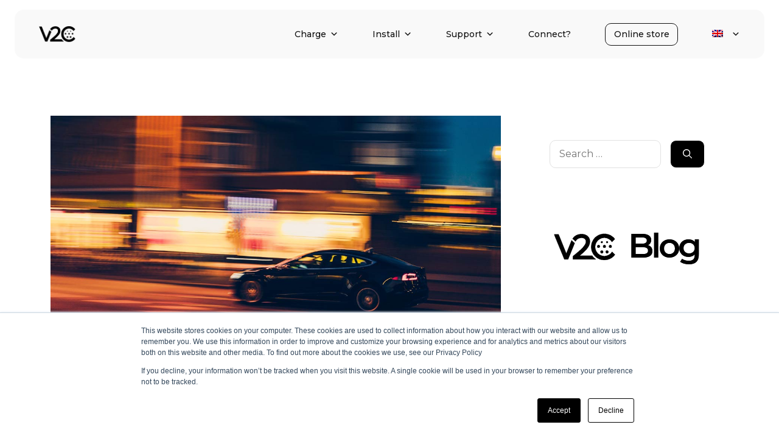

--- FILE ---
content_type: text/html; charset=UTF-8
request_url: https://v2charge.com/electric-car-range/
body_size: 37131
content:
<!DOCTYPE html>
<html lang="en-US">
<head>
	<meta charset="UTF-8">
	<meta name='robots' content='index, follow, max-image-preview:large, max-snippet:-1, max-video-preview:-1' />
<link rel="alternate" hreflang="en" href="https://v2charge.com/electric-car-range/" />
<link rel="alternate" hreflang="es" href="https://v2charge.com/es/autonomia-coche-electrico/" />
<link rel="alternate" hreflang="fr" href="https://v2charge.com/fr/autonomie-voiture-electrique/" />
<link rel="alternate" hreflang="it" href="https://v2charge.com/it/autonomia-auto-elettriche/" />
<link rel="alternate" hreflang="pt-pt" href="https://v2charge.com/pt-pt/autonomia-carro-eletrico/" />
<link rel="alternate" hreflang="nl" href="https://v2charge.com/nl/autonome-elektrische-auto/" />
<link rel="alternate" hreflang="x-default" href="https://v2charge.com/electric-car-range/" />
<meta name="viewport" content="width=device-width, initial-scale=1">
	<!-- This site is optimized with the Yoast SEO plugin v25.3.1 - https://yoast.com/wordpress/plugins/seo/ -->
	<title>Electric Car Range | How many kilometres does one charge last ✔.</title><link rel="preload" as="style" href="https://fonts.googleapis.com/css?family=Montserrat%3A100%2C100italic%2C200%2C200italic%2C300%2C300italic%2Cregular%2Citalic%2C500%2C500italic%2C600%2C600italic%2C700%2C700italic%2C800%2C800italic%2C900%2C900italic%7COpen%20Sans&#038;display=swap" /><link rel="stylesheet" href="https://fonts.googleapis.com/css?family=Montserrat%3A100%2C100italic%2C200%2C200italic%2C300%2C300italic%2Cregular%2Citalic%2C500%2C500italic%2C600%2C600italic%2C700%2C700italic%2C800%2C800italic%2C900%2C900italic%7COpen%20Sans&#038;display=swap" media="print" onload="this.media='all'" /><noscript><link rel="stylesheet" href="https://fonts.googleapis.com/css?family=Montserrat%3A100%2C100italic%2C200%2C200italic%2C300%2C300italic%2Cregular%2Citalic%2C500%2C500italic%2C600%2C600italic%2C700%2C700italic%2C800%2C800italic%2C900%2C900italic%7COpen%20Sans&#038;display=swap" /></noscript>
	<meta name="description" content="How long is the electric car range? It depends on different factors such as the model, the driving mode or the climate. We tell you about it." />
	<link rel="canonical" href="https://v2charge.com/electric-car-range/" />
	<meta property="og:locale" content="en_US" />
	<meta property="og:type" content="article" />
	<meta property="og:title" content="Electric Car Range | How many kilometres does one charge last ✔." />
	<meta property="og:description" content="How long is the electric car range? It depends on different factors such as the model, the driving mode or the climate. We tell you about it." />
	<meta property="og:url" content="https://v2charge.com/electric-car-range/" />
	<meta property="og:site_name" content="V2C" />
	<meta property="article:publisher" content="https://www.facebook.com/V2C.Charge" />
	<meta property="article:published_time" content="2023-09-01T09:00:00+00:00" />
	<meta property="og:image" content="https://v2charge.com/wp-content/uploads/2023/08/electric-car-range.jpg" />
	<meta property="og:image:width" content="1200" />
	<meta property="og:image:height" content="700" />
	<meta property="og:image:type" content="image/jpeg" />
	<meta name="author" content="V2C" />
	<meta name="twitter:card" content="summary_large_image" />
	<meta name="twitter:creator" content="@V2C_Charge" />
	<meta name="twitter:site" content="@V2C_Charge" />
	<meta name="twitter:label1" content="Written by" />
	<meta name="twitter:data1" content="V2C" />
	<meta name="twitter:label2" content="Est. reading time" />
	<meta name="twitter:data2" content="3 minutes" />
	<script type="application/ld+json" class="yoast-schema-graph">{"@context":"https://schema.org","@graph":[{"@type":"Article","@id":"https://v2charge.com/electric-car-range/#article","isPartOf":{"@id":"https://v2charge.com/electric-car-range/"},"author":{"name":"V2C","@id":"https://v2charge.com/#/schema/person/d6f210a94a856acdddec347b2127fd0f"},"headline":"Electric car range: How far can you go on one charge?","datePublished":"2023-09-01T09:00:00+00:00","mainEntityOfPage":{"@id":"https://v2charge.com/electric-car-range/"},"wordCount":504,"commentCount":0,"publisher":{"@id":"https://v2charge.com/#organization"},"image":{"@id":"https://v2charge.com/electric-car-range/#primaryimage"},"thumbnailUrl":"https://v2charge.com/wp-content/uploads/2023/08/electric-car-range.jpg","articleSection":["e-Mobility"],"inLanguage":"en-US","potentialAction":[{"@type":"CommentAction","name":"Comment","target":["https://v2charge.com/electric-car-range/#respond"]}]},{"@type":"WebPage","@id":"https://v2charge.com/electric-car-range/","url":"https://v2charge.com/electric-car-range/","name":"Electric Car Range | How many kilometres does one charge last ✔.","isPartOf":{"@id":"https://v2charge.com/#website"},"primaryImageOfPage":{"@id":"https://v2charge.com/electric-car-range/#primaryimage"},"image":{"@id":"https://v2charge.com/electric-car-range/#primaryimage"},"thumbnailUrl":"https://v2charge.com/wp-content/uploads/2023/08/electric-car-range.jpg","datePublished":"2023-09-01T09:00:00+00:00","description":"How long is the electric car range? It depends on different factors such as the model, the driving mode or the climate. We tell you about it.","breadcrumb":{"@id":"https://v2charge.com/electric-car-range/#breadcrumb"},"inLanguage":"en-US","potentialAction":[{"@type":"ReadAction","target":["https://v2charge.com/electric-car-range/"]}]},{"@type":"ImageObject","inLanguage":"en-US","@id":"https://v2charge.com/electric-car-range/#primaryimage","url":"https://v2charge.com/wp-content/uploads/2023/08/electric-car-range.jpg","contentUrl":"https://v2charge.com/wp-content/uploads/2023/08/electric-car-range.jpg","width":1200,"height":700,"caption":"electric car range"},{"@type":"BreadcrumbList","@id":"https://v2charge.com/electric-car-range/#breadcrumb","itemListElement":[{"@type":"ListItem","position":1,"name":"V2C","item":"https://v2charge.com/"},{"@type":"ListItem","position":2,"name":"e-Mobility","item":"https://v2charge.com/e-mobility/"},{"@type":"ListItem","position":3,"name":"Electric car range: How far can you go on one charge?"}]},{"@type":"WebSite","@id":"https://v2charge.com/#website","url":"https://v2charge.com/","name":"V2C","description":"#CargandoElMañana","publisher":{"@id":"https://v2charge.com/#organization"},"potentialAction":[{"@type":"SearchAction","target":{"@type":"EntryPoint","urlTemplate":"https://v2charge.com/?s={search_term_string}"},"query-input":{"@type":"PropertyValueSpecification","valueRequired":true,"valueName":"search_term_string"}}],"inLanguage":"en-US"},{"@type":"Organization","@id":"https://v2charge.com/#organization","name":"V2C","url":"https://v2charge.com/","logo":{"@type":"ImageObject","inLanguage":"en-US","@id":"https://v2charge.com/#/schema/logo/image/","url":"https://v2charge.com/wp-content/uploads/2024/11/cropped-v2c-charge-logo-menu.png","contentUrl":"https://v2charge.com/wp-content/uploads/2024/11/cropped-v2c-charge-logo-menu.png","width":984,"height":431,"caption":"V2C"},"image":{"@id":"https://v2charge.com/#/schema/logo/image/"},"sameAs":["https://www.facebook.com/V2C.Charge","https://x.com/V2C_Charge","https://www.instagram.com/v2c.charge/","https://www.youtube.com/@V2C","https://www.linkedin.com/company/v2c-chargers/"]},{"@type":"Person","@id":"https://v2charge.com/#/schema/person/d6f210a94a856acdddec347b2127fd0f","name":"V2C","image":{"@type":"ImageObject","inLanguage":"en-US","@id":"https://v2charge.com/#/schema/person/image/","url":"https://secure.gravatar.com/avatar/a91128c4c0d2f4d63bd586301fdec6cc9aa49c885839b25d1c62700f529f267c?s=96&d=mm&r=g","contentUrl":"https://secure.gravatar.com/avatar/a91128c4c0d2f4d63bd586301fdec6cc9aa49c885839b25d1c62700f529f267c?s=96&d=mm&r=g","caption":"V2C"}}]}</script>
	<!-- / Yoast SEO plugin. -->


<link rel='dns-prefetch' href='//js.hs-scripts.com' />
<link href='https://fonts.gstatic.com' crossorigin rel='preconnect' />
<link href='https://fonts.googleapis.com' crossorigin rel='preconnect' />
<link rel="alternate" title="oEmbed (JSON)" type="application/json+oembed" href="https://v2charge.com/wp-json/oembed/1.0/embed?url=https%3A%2F%2Fv2charge.com%2Felectric-car-range%2F" />
<link rel="alternate" title="oEmbed (XML)" type="text/xml+oembed" href="https://v2charge.com/wp-json/oembed/1.0/embed?url=https%3A%2F%2Fv2charge.com%2Felectric-car-range%2F&#038;format=xml" />
<style id='wp-img-auto-sizes-contain-inline-css'>
img:is([sizes=auto i],[sizes^="auto," i]){contain-intrinsic-size:3000px 1500px}
/*# sourceURL=wp-img-auto-sizes-contain-inline-css */
</style>
<link rel='stylesheet' id='eb-reusable-block-style-103054-css' href='https://v2charge.com/wp-content/uploads/eb-style/reusable-blocks/eb-reusable-103054.min.css?ver=af31c719f0' media='all' />
<link rel='stylesheet' id='eb-widget-style-css' href='https://v2charge.com/wp-content/uploads/eb-style/eb-style-widget.min.css?ver=af31c719f0' media='all' />
<link rel='stylesheet' id='cbxchangelog-public-css-css' href='https://v2charge.com/wp-content/plugins/cbxchangelog/includes/../assets/css/cbxchangelog-public.css?ver=2.0.6' media='all' />
<link rel='stylesheet' id='contact-form-7-css' href='https://v2charge.com/wp-content/plugins/contact-form-7/includes/css/styles.css?ver=6.0.6' media='all' />
<link rel='stylesheet' id='Rich_Web_Video_Slider-css' href='https://v2charge.com/wp-content/plugins/slider-video/Style/Rich-Web-Video-Slider-Widget.css?ver=6.9' media='all' />
<link rel='stylesheet' id='fontawesomeSl-css-css' href='https://v2charge.com/wp-content/plugins/slider-video/Style/richwebicons.css?ver=6.9' media='all' />
<link rel='stylesheet' id='toc-screen-css' href='https://v2charge.com/wp-content/plugins/table-of-contents-plus/screen.min.css?ver=2411.1' media='all' />
<style id='toc-screen-inline-css'>
div#toc_container {background: #ffffff;border: 1px solid #d3d3d3;width: 100%;}div#toc_container p.toc_title {color: #000000;}div#toc_container p.toc_title a,div#toc_container ul.toc_list a {color: #000000;}div#toc_container p.toc_title a:hover,div#toc_container ul.toc_list a:hover {color: #d60000;}div#toc_container p.toc_title a:hover,div#toc_container ul.toc_list a:hover {color: #d60000;}div#toc_container p.toc_title a:visited,div#toc_container ul.toc_list a:visited {color: #b2b2b2;}
/*# sourceURL=toc-screen-inline-css */
</style>
<link rel='stylesheet' id='tutor-icon-css' href='https://v2charge.com/wp-content/plugins/tutor/assets/css/tutor-icon.min.css?ver=3.4.2' media='all' />
<link rel='stylesheet' id='tutor-css' href='https://v2charge.com/wp-content/plugins/tutor/assets/css/tutor.min.css?ver=3.4.2' media='all' />
<link rel='stylesheet' id='tutor-frontend-css' href='https://v2charge.com/wp-content/plugins/tutor/assets/css/tutor-front.min.css?ver=3.4.2' media='all' />
<style id='tutor-frontend-inline-css'>
.mce-notification.mce-notification-error{display: none !important;}
:root{--tutor-color-primary:#000000;--tutor-color-primary-rgb:0, 0, 0;--tutor-color-primary-hover:#000000;--tutor-color-primary-hover-rgb:0, 0, 0;--tutor-body-color:#000000;--tutor-body-color-rgb:0, 0, 0;--tutor-border-color:#cdcfd5;--tutor-border-color-rgb:205, 207, 213;--tutor-color-gray:#e3e5eb;--tutor-color-gray-rgb:227, 229, 235;}
/*# sourceURL=tutor-frontend-inline-css */
</style>
<link rel='stylesheet' id='tutor_gemeratepress-css' href='https://v2charge.com/wp-content/plugins/tutor/includes/theme-compatibility/generatepress/assets/css/style.css?ver=6.9' media='all' />
<link rel='stylesheet' id='video_popup_close_icon-css' href='https://v2charge.com/wp-content/plugins/video-popup/css/vp-close-icon/close-button-icon.css?ver=1769806901' media='all' />
<link rel='stylesheet' id='oba_youtubepopup_css-css' href='https://v2charge.com/wp-content/plugins/video-popup/css/YouTubePopUp.css?ver=1769806901' media='all' />
<link rel='stylesheet' id='wpml-legacy-dropdown-0-css' href='https://v2charge.com/wp-content/plugins/sitepress-multilingual-cms/templates/language-switchers/legacy-dropdown/style.min.css?ver=1' media='all' />
<style id='wpml-legacy-dropdown-0-inline-css'>
.wpml-ls-sidebars-top-bar{background-color:#212223;}.wpml-ls-sidebars-top-bar, .wpml-ls-sidebars-top-bar .wpml-ls-sub-menu, .wpml-ls-sidebars-top-bar a {border-color:#212223;}
/*# sourceURL=wpml-legacy-dropdown-0-inline-css */
</style>
<link rel='stylesheet' id='wpml-menu-item-0-css' href='https://v2charge.com/wp-content/plugins/sitepress-multilingual-cms/templates/language-switchers/menu-item/style.min.css?ver=1' media='all' />
<link rel='stylesheet' id='megamenu-css' href='https://v2charge.com/wp-content/uploads/maxmegamenu/style_en.css?ver=fb0ef8' media='all' />
<link rel='stylesheet' id='dashicons-css' href='https://v2charge.com/wp-includes/css/dashicons.min.css?ver=6.9' media='all' />
<link rel='stylesheet' id='generate-comments-css' href='https://v2charge.com/wp-content/themes/generatepress/assets/css/components/comments.min.css?ver=3.4.0' media='all' />
<link rel='stylesheet' id='generate-widget-areas-css' href='https://v2charge.com/wp-content/themes/generatepress/assets/css/components/widget-areas.min.css?ver=3.4.0' media='all' />
<link rel='stylesheet' id='generate-style-css' href='https://v2charge.com/wp-content/themes/generatepress/assets/css/main.min.css?ver=3.4.0' media='all' />
<style id='generate-style-inline-css'>
body{background-color:#ffffff;color:var(--contrast);}a{color:#696969;}a:hover, a:focus{text-decoration:underline;}.entry-title a, .site-branding a, a.button, .wp-block-button__link, .main-navigation a{text-decoration:none;}a:hover, a:focus, a:active{color:var(--contrast);}.grid-container{max-width:1195px;}.wp-block-group__inner-container{max-width:1195px;margin-left:auto;margin-right:auto;}.site-header .header-image{width:60px;}:root{--contrast:#000000;--contrast-2:#000000;--contrast-3:#c2c2c2;--base:#e1e1e1;--base-2:#ffffff;--base-3:#ffffff;--accent:#000000;}:root .has-contrast-color{color:var(--contrast);}:root .has-contrast-background-color{background-color:var(--contrast);}:root .has-contrast-2-color{color:var(--contrast-2);}:root .has-contrast-2-background-color{background-color:var(--contrast-2);}:root .has-contrast-3-color{color:var(--contrast-3);}:root .has-contrast-3-background-color{background-color:var(--contrast-3);}:root .has-base-color{color:var(--base);}:root .has-base-background-color{background-color:var(--base);}:root .has-base-2-color{color:var(--base-2);}:root .has-base-2-background-color{background-color:var(--base-2);}:root .has-base-3-color{color:var(--base-3);}:root .has-base-3-background-color{background-color:var(--base-3);}:root .has-accent-color{color:var(--accent);}:root .has-accent-background-color{background-color:var(--accent);}h1{font-family:Montserrat, sans-serif;font-size:34px;}h2{font-family:Montserrat, sans-serif;font-size:29px;}.widget-title{font-family:Montserrat, sans-serif;font-weight:600;font-size:18px;margin-bottom:21px;}h3{font-family:Montserrat, sans-serif;font-size:24px;}.top-bar{background-color:#636363;color:#ffffff;}.top-bar a{color:#ffffff;}.top-bar a:hover{color:#303030;}.site-header{background-color:#000000;color:#ffffff;}.site-header a{color:#ffffff;}.site-header a:hover{color:#ffffff;}.main-title a,.main-title a:hover{color:var(--contrast);}.site-description{color:var(--contrast-2);}.mobile-menu-control-wrapper .menu-toggle,.mobile-menu-control-wrapper .menu-toggle:hover,.mobile-menu-control-wrapper .menu-toggle:focus,.has-inline-mobile-toggle #site-navigation.toggled{background-color:rgba(0, 0, 0, 0.02);}.main-navigation,.main-navigation ul ul{background-color:#000000;}.main-navigation .main-nav ul li a, .main-navigation .menu-toggle, .main-navigation .menu-bar-items{color:#ffffff;}.main-navigation .main-nav ul li:not([class*="current-menu-"]):hover > a, .main-navigation .main-nav ul li:not([class*="current-menu-"]):focus > a, .main-navigation .main-nav ul li.sfHover:not([class*="current-menu-"]) > a, .main-navigation .menu-bar-item:hover > a, .main-navigation .menu-bar-item.sfHover > a{color:#c3c2c2;background-color:#000000;}button.menu-toggle:hover,button.menu-toggle:focus{color:#ffffff;}.main-navigation .main-nav ul li[class*="current-menu-"] > a{color:#cfcfcf;background-color:#000000;}.navigation-search input[type="search"],.navigation-search input[type="search"]:active, .navigation-search input[type="search"]:focus, .main-navigation .main-nav ul li.search-item.active > a, .main-navigation .menu-bar-items .search-item.active > a{color:#c3c2c2;background-color:#000000;}.main-navigation ul ul{background-color:#000000;}.main-navigation .main-nav ul ul li a{color:#ffffff;}.separate-containers .inside-article, .separate-containers .comments-area, .separate-containers .page-header, .one-container .container, .separate-containers .paging-navigation, .inside-page-header{background-color:#ffffff;}.inside-article a,.paging-navigation a,.comments-area a,.page-header a{color:#a6a6a6;}.inside-article a:hover,.paging-navigation a:hover,.comments-area a:hover,.page-header a:hover{color:#d4d4d4;}.entry-title a{color:var(--contrast);}.entry-title a:hover{color:var(--contrast-2);}.entry-meta{color:var(--contrast-2);}.sidebar .widget{background-color:var(--base-3);}.footer-widgets{color:#ffffff;background-color:#000000;}.footer-widgets a{color:#ffffff;}.footer-widgets a:hover{color:#b8b8b8;}.footer-widgets .widget-title{color:#ffffff;}.site-info{color:#ffffff;background-color:#000000;}input[type="text"],input[type="email"],input[type="url"],input[type="password"],input[type="search"],input[type="tel"],input[type="number"],textarea,select{color:#9f9f9f;background-color:var(--base-2);border-color:var(--base);}input[type="text"]:focus,input[type="email"]:focus,input[type="url"]:focus,input[type="password"]:focus,input[type="search"]:focus,input[type="tel"]:focus,input[type="number"]:focus,textarea:focus,select:focus{color:#000000;background-color:var(--base-2);border-color:var(--contrast-3);}button,html input[type="button"],input[type="reset"],input[type="submit"],a.button,a.wp-block-button__link:not(.has-background){color:#ffffff;background-color:#000000;}button:hover,html input[type="button"]:hover,input[type="reset"]:hover,input[type="submit"]:hover,a.button:hover,button:focus,html input[type="button"]:focus,input[type="reset"]:focus,input[type="submit"]:focus,a.button:focus,a.wp-block-button__link:not(.has-background):active,a.wp-block-button__link:not(.has-background):focus,a.wp-block-button__link:not(.has-background):hover{color:#ffffff;background-color:#2f2f30;}a.generate-back-to-top{background-color:rgba(40,40,40,0.4);color:#ffffff;}a.generate-back-to-top:hover,a.generate-back-to-top:focus{background-color:rgba(58,58,58,0.6);color:#ffffff;}:root{--gp-search-modal-bg-color:var(--base-3);--gp-search-modal-text-color:var(--contrast);--gp-search-modal-overlay-bg-color:rgba(0,0,0,0.2);}@media (max-width:768px){.main-navigation .menu-bar-item:hover > a, .main-navigation .menu-bar-item.sfHover > a{background:none;color:#ffffff;}}.inside-top-bar.grid-container{max-width:1275px;}.inside-header.grid-container{max-width:1275px;}.site-main .wp-block-group__inner-container{padding:40px;}.separate-containers .paging-navigation{padding-top:20px;padding-bottom:20px;}.entry-content .alignwide, body:not(.no-sidebar) .entry-content .alignfull{margin-left:-40px;width:calc(100% + 80px);max-width:calc(100% + 80px);}.rtl .menu-item-has-children .dropdown-menu-toggle{padding-left:20px;}.rtl .main-navigation .main-nav ul li.menu-item-has-children > a{padding-right:20px;}.footer-widgets-container.grid-container{max-width:1275px;}.inside-site-info.grid-container{max-width:1275px;}@media (max-width:768px){.separate-containers .inside-article, .separate-containers .comments-area, .separate-containers .page-header, .separate-containers .paging-navigation, .one-container .site-content, .inside-page-header{padding:30px;}.site-main .wp-block-group__inner-container{padding:30px;}.inside-top-bar{padding-right:30px;padding-left:30px;}.inside-header{padding-right:30px;padding-left:30px;}.widget-area .widget{padding-top:30px;padding-right:30px;padding-bottom:30px;padding-left:30px;}.footer-widgets-container{padding-top:30px;padding-right:30px;padding-bottom:30px;padding-left:30px;}.inside-site-info{padding-right:30px;padding-left:30px;}.entry-content .alignwide, body:not(.no-sidebar) .entry-content .alignfull{margin-left:-30px;width:calc(100% + 60px);max-width:calc(100% + 60px);}.one-container .site-main .paging-navigation{margin-bottom:20px;}}/* End cached CSS */.is-right-sidebar{width:30%;}.is-left-sidebar{width:30%;}.site-content .content-area{width:70%;}@media (max-width:768px){.main-navigation .menu-toggle,.sidebar-nav-mobile:not(#sticky-placeholder){display:block;}.main-navigation ul,.gen-sidebar-nav,.main-navigation:not(.slideout-navigation):not(.toggled) .main-nav > ul,.has-inline-mobile-toggle #site-navigation .inside-navigation > *:not(.navigation-search):not(.main-nav){display:none;}.nav-align-right .inside-navigation,.nav-align-center .inside-navigation{justify-content:space-between;}.has-inline-mobile-toggle .mobile-menu-control-wrapper{display:flex;flex-wrap:wrap;}.has-inline-mobile-toggle .inside-header{flex-direction:row;text-align:left;flex-wrap:wrap;}.has-inline-mobile-toggle .header-widget,.has-inline-mobile-toggle #site-navigation{flex-basis:100%;}.nav-float-left .has-inline-mobile-toggle #site-navigation{order:10;}}
/*# sourceURL=generate-style-inline-css */
</style>
<link rel='stylesheet' id='generate-child-css' href='https://v2charge.com/wp-content/themes/generatepress_child/style.css?ver=1684919978' media='all' />

<link rel='stylesheet' id='wpdreams-asl-basic-css' href='https://v2charge.com/wp-content/plugins/ajax-search-lite/css/style.basic.css?ver=4.12.7' media='all' />
<link rel='stylesheet' id='wpdreams-asl-instance-css' href='https://v2charge.com/wp-content/plugins/ajax-search-lite/css/style-curvy-black.css?ver=4.12.7' media='all' />
<link rel='stylesheet' id='tablepress-default-css' href='https://v2charge.com/wp-content/tablepress-combined.min.css?ver=4' media='all' />
<link rel='stylesheet' id='essential-blocks-animation-css' href='https://v2charge.com/wp-content/plugins/accordion-toggle/assets/css/animate.min.css?ver=1.2.9' media='all' />
<script src="https://v2charge.com/wp-includes/js/jquery/jquery.min.js?ver=3.7.1" id="jquery-core-js"></script>
<script src="https://v2charge.com/wp-includes/js/jquery/jquery-migrate.min.js?ver=3.4.1" id="jquery-migrate-js"></script>
<script id="cf7rl-redirect_method-js-extra">
var cf7rl_ajax_object = {"cf7rl_ajax_url":"https://v2charge.com/wp-admin/admin-ajax.php","cf7rl_forms":"[\"|81761|url|https:\\/\\/v2charge.com\\/es\\/gracias\\/|0|\"]"};
//# sourceURL=cf7rl-redirect_method-js-extra
</script>
<script src="https://v2charge.com/wp-content/plugins/cf7-redirect-thank-you-page/includes/../assets/js/redirect_method.js" id="cf7rl-redirect_method-js"></script>
<script src="https://v2charge.com/wp-includes/js/jquery/ui/core.min.js?ver=1.13.3" id="jquery-ui-core-js"></script>
<script id="Rich_Web_Video_Slider-js-extra">
var object = {"ajaxurl":"https://v2charge.com/wp-admin/admin-ajax.php"};
//# sourceURL=Rich_Web_Video_Slider-js-extra
</script>
<script src="https://v2charge.com/wp-content/plugins/slider-video/Scripts/Rich-Web-Video-Slider-Widget.js?ver=6.9" id="Rich_Web_Video_Slider-js"></script>
<script src="https://v2charge.com/wp-content/plugins/video-popup/js/YouTubePopUp.jquery.js?ver=1769806901" id="oba_youtubepopup_plugin-js"></script>
<script src="https://v2charge.com/wp-content/plugins/video-popup/js/YouTubePopUp.js?ver=1769806901" id="oba_youtubepopup_activate-js"></script>
<script src="https://v2charge.com/wp-content/plugins/sitepress-multilingual-cms/templates/language-switchers/legacy-dropdown/script.min.js?ver=1" id="wpml-legacy-dropdown-0-js"></script>
<link rel="https://api.w.org/" href="https://v2charge.com/wp-json/" /><link rel="alternate" title="JSON" type="application/json" href="https://v2charge.com/wp-json/wp/v2/posts/118031" /><link rel="EditURI" type="application/rsd+xml" title="RSD" href="https://v2charge.com/xmlrpc.php?rsd" />
<link rel='shortlink' href='https://v2charge.com/?p=118031' />
<meta name="generator" content="WPML ver:4.7.3 stt:16,9,37,1,4,3,27,40,41,2,53;" />
			<!-- DO NOT COPY THIS SNIPPET! Start of Page Analytics Tracking for HubSpot WordPress plugin v11.3.6-->
			<script class="hsq-set-content-id" data-content-id="blog-post">
				var _hsq = _hsq || [];
				_hsq.push(["setContentType", "blog-post"]);
			</script>
			<!-- DO NOT COPY THIS SNIPPET! End of Page Analytics Tracking for HubSpot WordPress plugin -->
					<script type='text/javascript'>
			var video_popup_unprm_general_settings = {
    			'unprm_r_border': ''
			};
		</script>
	    <style>
        .entry-content > div:first-of-type {
            padding-top: 150px;
        }
    </style>
    <script>
        (function() {
            const headerElement = document.querySelector('header.entry-header h1.entry-title');
            const firstDiv = document.querySelector('.entry-content > div:first-of-type');
            if (firstDiv) {
                if (headerElement && headerElement.textContent.trim() !== "Country Sales Manager – Italy") {
                    firstDiv.style.paddingTop = '0'; // Elimina el padding si no coincide
                }
            }
        })();
    </script>
    <style>
        /* Aplica padding-top a .site-content .tutor-wrap .tutor-course-details-page */
        .site-content .tutor-wrap .tutor-course-details-page {
            padding-top: 150px;
        }

        /* Aplica padding-top al site-content cuando tenga un article con clase type-post */
        .site-content .content-area article.type-post {
            padding-top: 150px;
        }

        /* Aplica padding-top también cuando exista .widget-area dentro de .site-content */
        .site-content .widget-area.sidebar {
            padding-top: 150px;
        }
    </style>
    <script>
        (function() {
            const siteContent = document.querySelector('.site-content');
            const postArticle = siteContent ? siteContent.querySelector('article.type-post') : null;
            const widgetAreaSidebar = siteContent ? siteContent.querySelector('.widget-area.sidebar') : null;
            const tutorCourseDetailsPage = siteContent ? siteContent.querySelector('.tutor-wrap .tutor-course-details-page') : null;

            // Aplica padding-top en site-content si existe un article con clase 'type-post'
            if (postArticle) {
                siteContent.style.paddingTop = '150px';
            }

            // Aplica padding-top en widget-area.sidebar si está presente dentro de site-content
            if (widgetAreaSidebar) {
                widgetAreaSidebar.style.paddingTop = '150px';
            }

            // Aplica padding-top en .tutor-course-details-page dentro de .site-content .tutor-wrap si está presente
            if (tutorCourseDetailsPage) {
                tutorCourseDetailsPage.style.paddingTop = '150px';
            }
        })();
    </script>
<link rel="pingback" href="https://v2charge.com/xmlrpc.php">
				<link rel="preconnect" href="https://fonts.gstatic.com" crossorigin />
				
				
				
<!-- Meta Pixel Code -->
<script type='text/javascript'>
!function(f,b,e,v,n,t,s){if(f.fbq)return;n=f.fbq=function(){n.callMethod?
n.callMethod.apply(n,arguments):n.queue.push(arguments)};if(!f._fbq)f._fbq=n;
n.push=n;n.loaded=!0;n.version='2.0';n.queue=[];t=b.createElement(e);t.async=!0;
t.src=v;s=b.getElementsByTagName(e)[0];s.parentNode.insertBefore(t,s)}(window,
document,'script','https://connect.facebook.net/en_US/fbevents.js?v=next');
</script>
<!-- End Meta Pixel Code -->

          <script type='text/javascript'>
            var url = window.location.origin + '?ob=open-bridge';
            fbq('set', 'openbridge', '1473537556442383', url);
          </script>
        <script type='text/javascript'>fbq('init', '1473537556442383', {}, {
    "agent": "wordpress-6.9-4.1.2"
})</script><script type='text/javascript'>
    fbq('track', 'PageView', []);
  </script>
<!DOCTYPE html>
<html lang="es">
<head>
    <meta charset="UTF-8">
    <meta name="viewport" content="width=device-width, initial-scale=1.0">
		<script>
		//header scrolling up and down
		let lastScrollTop = 0; // Para almacenar la última posición del scroll

		// Función que se ejecuta cuando el usuario hace scroll
		window.addEventListener('scroll', function() {
		  let header = document.getElementById('masthead');
		  let currentScroll = window.pageYOffset || document.documentElement.scrollTop;

		  // Si el usuario está desplazándose hacia abajo
		  if (currentScroll > lastScrollTop) {
			// Oculta el header cuando se desplaza hacia abajo
			header.classList.add('hidden');
		  } else {
			// Muestra el header cuando se desplaza hacia arriba
			header.classList.remove('hidden');
		  }

		  // Actualiza la última posición del scroll
		  lastScrollTop = currentScroll <= 0 ? 0 : currentScroll; // Previene que el valor sea negativo
		});
			// código para el ancho del idioma
		document.addEventListener("DOMContentLoaded", function () {
    function applyStyles() {
        // Verifica si el ancho de la pantalla es mayor o igual a 900px
        if (window.innerWidth >= 900) {
            // Busca todos los elementos UL dentro del mega menú
            const megaMenuItems = document.querySelectorAll(".mega-wpml-ls-slot-28 ul");

            // Itera sobre cada UL encontrado y aplica los estilos deseados
            megaMenuItems.forEach(ul => {
                ul.style.maxWidth = "4em";
                ul.style.marginLeft = "1em";
            });
        } else {
            // Opcional: Si la pantalla es más pequeña, elimina los estilos
            const megaMenuItems = document.querySelectorAll(".mega-wpml-ls-slot-28 ul");
            megaMenuItems.forEach(ul => {
                ul.style.maxWidth = "";
                ul.style.marginLeft = "";
            });
        }
    }
    // Ejecuta la función al cargar la página
    applyStyles();

    // Vuelve a ejecutar la función al redimensionar la ventana
    window.addEventListener("resize", applyStyles);
});
	</script>
    <style>
		/* ¡¡¡¡ ----------------------- ESTILOS DEL NAVEGADOR ------------------------- !!!!! */
		.top-bar{
			display:none!important;
		}
		 .site-header {
			background-color: transparent!important;
			position: absolute;
			min-width: 100vw;
			margin-top: 1em;
			position: fixed;
			transition: transform 0.5s ease-in-out;
  			z-index: 1000; /* Asegura que el header esté por encima de otros elementos */
			padding: 0em 1.5em;
		}
		.site-header.hidden {
			transform: translateY(-200%);
		}
		.inside-header.grid-container {
			background-color: #f9f9f9;
			border-color: #ffffff;
			border-width: 1px;
			border-radius: 15px;
		}
		.main-navigation{
			background-color:#f6f6f6!important;
		}
						/* ¡¡¡¡ ----------------------- estilos navegador redondeado y estrecho
		.entry-content > div:first-of-type {
			padding-top: 100px;
		}
		.site-header {
			background-color: #f9f9f9;
			min-width: 100vw;
		}
		.inside-header.grid-container {
			background-color: #f9f9f9;
		}
						¡¡¡¡ -----------------------*/

		#mega-menu-wrap-primary #mega-menu-primary > li.mega-menu-item:last-child > a.mega-menu-link {
			padding-right: 0; /* Elimina el padding derecho del último enlace */
		}

		/* ¡¡¡¡ ----------------------- ESTILOS DEL MEGA MENU ------------------------- !!!!! */
		
		.mega-menu-item > ul:first-of-type {
			margin-top: 2.5em !important;
		}
		.mega-menu-link{
			font-weight: 500!important;
		}
		#sub-mega-menu {
            display: flex;
            align-items: center;
            border: none;
            width: 100%;
            height: 100%;
            margin: 0;
			border-radius: 10px;
        }
		
		#sub-mega-menu:hover{
			background-color: #f5f5f5;
			border-radius: 10px;
		}

        #sub-mega-menu .image {
            flex: 1; /* 1/6 */
            display: flex;
            justify-content: center;
            align-items: center;
            padding: 10px;
        }

        #sub-mega-menu .image img {
            max-width: 100%;
            max-height: 100%;
        }

        #sub-mega-menu .text {
            flex: 5; /* 5/6 */
            display: flex;
            flex-direction: column;
            justify-content: center;
            padding: 0;
			margin-bottom: 0!important;
			text-transform: none;
        }

        #sub-mega-menu .text p {
            margin: 0px 0;
            text-align: left;
			line-height: 1em;
			font-size: 1em;
			color: #111111;
			margin-bottom: 0.3em!important;
			font-weight: 500;
        }
		#sub-mega-menu .text span {
            margin: 0px 0;
            text-align: left;
			font-size: 1em;
			color: #A8A8A8;
			font-weight: 400;
			line-height: 1em;
        }
		#sub-mega-menu .text .badge-new{
			margin-bottom: 0.3em;
		}
		#sub-mega-menu .text .badge-new .charger-label{
			margin: 0px 0;
            text-align: left;
			line-height: 1em;
			font-size: 1em;
			color: #111111;
			font-weight: 500;
			vertical-align: middle;
		}
		#sub-mega-menu .text .badge-new .label-new{
			display: inline-block;
			padding: 0.6em 0.4em;
			border: 1.6px solid #22A5A3;
			border-radius: 20px;
			color: #22A5A3;
			font-weight: 800!important;
			font-family: sans-serif;
			font-size: 8px;
			text-transform: uppercase;
			background-color: transparent;
			max-width: fit-content;
			margin-left: 0.2em;
			line-height: 0px;
			vertical-align: bottom;
			letter-spacing: 0.05em;
			font-family: montserrat;
		}
		/*----------- MOVIL MEGA MENU ------------------------------------------------------------------------------*/
		@media only screen and (max-width: 900px){
			#mega-menu-wrap-primary .mega-menu-toggle .mega-toggle-block-1:after{
				color: #111111;
			}
			.mega-menu-link{
				font-size: 2em;
			}
			.mega-menu-item > ul:first-of-type {
				margin-top: 0em !important;
			}
			.mega-menu-link:focus{
				background-color: #dcdcdc;
			}
			#mega-menu-wrap-primary .mega-menu-toggle + #mega-menu-primary{
				padding: 2em 0 10em 0!important;
			}
			#mega-menu-wrap-primary #mega-menu-primary > li.mega-menu-item > a.mega-menu-link {
				border-bottom: 0.75px;
				border-color: #cccccc;
				border-style: solid;
				padding: 1em 2em 4em 2em;
			}
			#mega-menu-wrap-primary #mega-menu-primary > li.mega-menu-item.mega-toggle-on > a.mega-menu-link {
				border-color: #cccccc!important;
			}
			#mega-menu-wrap-primary #mega-menu-primary > li.mega-menu-item > a.mega-menu-link:last-child {
				/*border:none;*/
				/*padding-top: 2em;*/
			}
			.mega-menu-item > .mega-sub-menu:first-of-type{
				padding: 2em 2em 2em 2em!important;
			}
			.transparent-button{
				min-width: 100%;
   				display: inline-block!important;
				font-size: 1.1em!important;
				margin-bottom:2em!important;
			}
			.transparent-button .arrow{
				padding-right: 0em !important;
        		margin-bottom: 2px;
			}
			.inside-header.grid-container {
				max-width: 90vw;
			}
			.text-with-arrow.text-arrow-tab{
				padding-left: 4.5em!important;
			}
			#mega-menu-wrap-primary #mega-menu-primary > li.mega-menu-item:last-child > a.mega-menu-link{
				padding-right: 2em;
			}
			.boton-principal {
				border: 0.5px solid #111111!important;
				justify-content: center!important;
				min-width: 100%;
			}
			.mega-wpml-ls-slot-28 ul li:last-child {
			  margin-bottom: 6em!important;
			}
			#sub-mega-menu .text .badge-new .label-new{
			  /*vertical-align: text-bottom!important;*/
			  font-weight: 800!important;
			  padding: 0.8em 0.5em;
			  line-height: 0.001;
			  font-family: sans-serif;
			  font-family: montserrat;
			  display: inline-block;
			  position: relative;
        	  align-items: center;
			}
		}
		/* ------------------------ estilos para icono de soluciones -------------------------------------*/
		.soluciones-tab {
			display: inline-flex;
			align-items: center;
			justify-content: space-between;
			cursor: pointer;
			text-transform: none;
		}
		.soluciones-tab .icon {
			display: inline-block;
			width: 1em; /* Tamaño del ícono */
			height: 1em;
			margin-right: 0.5em; /* Espaciado entre ícono y texto */
			background-image: url('https://v2charge.com/wp-content/uploads/2024/11/echarger-ico.png'); /* Reemplaza con tu ícono */
			background-size: contain;
			background-repeat: no-repeat;
			background-position: center;
		}
		/* ----------- ESTILOS DE EXPLORAR MÁS - TEXTO CON FLECHA Y HOVER ------------------------------------------*/
		.text-with-arrow {
			display: inline-flex;
			align-items: center;
			justify-content: space-between;
			cursor: pointer;
			transition: color 0.3s ease;
			font-size: 1em;
			font-weight: 500;
			color: #A8A8A8;
			padding-left: 10px;
    		padding-top: 1em;
			text-transform: none;
		}
		.text-with-arrow.text-arrow-tab { /* ---------- CLASE PARA LOS ESPECIALES DE SOPORTE --------------------- */
			padding-top: 0.5em;
			padding-bottom: 0em;
			padding-left: 6em;
			padding-right: 0em;
			line-height: 1em;
		}
		.text-with-arrow:hover {
			color: #111111;
		}
		.text-with-arrow .arrow {
			display: inline-block;
			width: 4px; /* Ancho de la flecha */
			height: 6px; /* Alto de la flecha */
			margin-left: 10px;
			background-image: url('https://v2charge.com/wp-content/uploads/2024/11/arrow-mega-menu.png');
			background-size: contain;
			background-repeat: no-repeat;
			background-position: center;
			transition: transform 0.3s ease;
		}
		.text-with-arrow:hover .arrow {
			transform: translateX(5px);
			background-image: url('https://v2charge.com/wp-content/uploads/2024/11/mega-arrow-black-menu.png'); /* Nueva imagen de flecha */

		}
		/* ----------- ESTILOS DE BOTÓN COMPRAR ONLINE CON FLECHA Y HOVER ---*/
		.transparent-button {
			display: inline-flex;
			align-items: center;
			justify-content: space-between;
			border: 0.5px solid #111111; /* Línea del contorno */
			border-radius: 10px;
			background-color: transparent; /* Fondo transparente */
			color: #111111;
			font-size: 1em; /* Tamaño del texto */
			font-weight: 500; /* Peso del texto */
			padding: 0.75em 0.75em; /* Espaciado interno */
			text-transform: none;
			cursor: pointer;
			text-align: center;
			width: fit-content; /* Ajusta el tamaño al contenido */
			margin-top:2em;
		}
		.transparent-button .icon {
			display: inline-block;
			width: 1em; /* Tamaño del ícono */
			height: 1em;
			margin-right: 0.5em; /* Espaciado entre ícono y texto */
			background-image: url('https://v2charge.com/wp-content/uploads/2024/11/menu-shop-bag.png'); /* Reemplaza con tu ícono */
			background-size: contain;
			background-repeat: no-repeat;
			background-position: center;
		}
		.transparent-button .text {
			margin: 0em 0.5em 0em 0.3em; /* Espaciado interno entre texto y flecha */
		}
		.transparent-button .arrow {
			display: inline-block;
			width: 4px; /* Ancho de la flecha */
			height: 6px; /* Alto de la flecha */
			margin-left: 0.5em;
			background-image: url('https://v2charge.com/wp-content/uploads/2024/11/mega-arrow-black-menu.png');
			background-size: contain;
			background-repeat: no-repeat;
			background-position: center;
			transition: transform 0.3s ease, background-image 0.3s ease;
			padding-left: 2em;

		}
		.transparent-button:hover {
			color: #111111; /* Asegura que el texto y el borde mantengan el color */
			border-color: #111111;
			background-color: #f5f5f5;
		}
		.transparent-button:hover .arrow {
			transform: translateX(5px); /* Movimiento de la flecha */
			background-image: url('https://v2charge.com/wp-content/uploads/2024/11/mega-arrow-black-menu.png'); /* Nueva imagen de flecha */
		}
		
		/* !------------------ encuentra instalador / tienda online botón navegador ------------------*/
		.boton-principal {
			display: inline-flex;
			align-items: center;
			justify-content: space-between;
			border: 0.5px solid #111111; /* Línea del contorno */
			border-radius: 10px;
			background-color: transparent; /* Fondo transparente */
			color: #111111;
			font-size: 1em; /* Tamaño del texto */
			font-weight: 500; /* Peso del texto */
			padding: 0.75em 0.75em; /* Espaciado interno */
			text-transform: none;
			cursor: pointer;
			text-align: center;
			width: fit-content; /* Ajusta el tamaño al contenido */
		}

		.boton-principal .text {
			margin: 0em 0.2em 0em 0.2em; /* Espaciado interno entre texto y flecha */
			line-height: 1em;
		}

		.boton-principal .arrow {
			display: inline-block;
			width: 4px; /* Ancho de la flecha */
			height: 6px; /* Alto de la flecha */
			margin-left: 0.5em;
			background-image: url('https://v2charge.com/wp-content/uploads/2024/11/mega-arrow-black-menu.png');
			background-size: contain;
			background-repeat: no-repeat;
			background-position: center;
			transition: transform 0.3s ease, background-image 0.3s ease;
			padding-right: 1em;
		}

		.boton-principal:hover {
			color: #111111; /* Asegura que el texto y el borde mantengan el color */
			border-color: #111111;
			background-color: #f5f5f5;
		}

		.boton-principal:hover .arrow {
			transform: translateX(5px); /* Movimiento de la flecha */
			background-image: url('https://v2charge.com/wp-content/uploads/2024/11/mega-arrow-black-menu.png'); /* Nueva imagen de flecha */
		}
		.espaciado-superior {
			margin-top: 1.3em!important;
		}
    </style>
<style id='wp-block-heading-inline-css'>
h1:where(.wp-block-heading).has-background,h2:where(.wp-block-heading).has-background,h3:where(.wp-block-heading).has-background,h4:where(.wp-block-heading).has-background,h5:where(.wp-block-heading).has-background,h6:where(.wp-block-heading).has-background{padding:1.25em 2.375em}h1.has-text-align-left[style*=writing-mode]:where([style*=vertical-lr]),h1.has-text-align-right[style*=writing-mode]:where([style*=vertical-rl]),h2.has-text-align-left[style*=writing-mode]:where([style*=vertical-lr]),h2.has-text-align-right[style*=writing-mode]:where([style*=vertical-rl]),h3.has-text-align-left[style*=writing-mode]:where([style*=vertical-lr]),h3.has-text-align-right[style*=writing-mode]:where([style*=vertical-rl]),h4.has-text-align-left[style*=writing-mode]:where([style*=vertical-lr]),h4.has-text-align-right[style*=writing-mode]:where([style*=vertical-rl]),h5.has-text-align-left[style*=writing-mode]:where([style*=vertical-lr]),h5.has-text-align-right[style*=writing-mode]:where([style*=vertical-rl]),h6.has-text-align-left[style*=writing-mode]:where([style*=vertical-lr]),h6.has-text-align-right[style*=writing-mode]:where([style*=vertical-rl]){rotate:180deg}
/*# sourceURL=https://v2charge.com/wp-includes/blocks/heading/style.min.css */
</style>
<style id='wp-block-image-inline-css'>
.wp-block-image>a,.wp-block-image>figure>a{display:inline-block}.wp-block-image img{box-sizing:border-box;height:auto;max-width:100%;vertical-align:bottom}@media not (prefers-reduced-motion){.wp-block-image img.hide{visibility:hidden}.wp-block-image img.show{animation:show-content-image .4s}}.wp-block-image[style*=border-radius] img,.wp-block-image[style*=border-radius]>a{border-radius:inherit}.wp-block-image.has-custom-border img{box-sizing:border-box}.wp-block-image.aligncenter{text-align:center}.wp-block-image.alignfull>a,.wp-block-image.alignwide>a{width:100%}.wp-block-image.alignfull img,.wp-block-image.alignwide img{height:auto;width:100%}.wp-block-image .aligncenter,.wp-block-image .alignleft,.wp-block-image .alignright,.wp-block-image.aligncenter,.wp-block-image.alignleft,.wp-block-image.alignright{display:table}.wp-block-image .aligncenter>figcaption,.wp-block-image .alignleft>figcaption,.wp-block-image .alignright>figcaption,.wp-block-image.aligncenter>figcaption,.wp-block-image.alignleft>figcaption,.wp-block-image.alignright>figcaption{caption-side:bottom;display:table-caption}.wp-block-image .alignleft{float:left;margin:.5em 1em .5em 0}.wp-block-image .alignright{float:right;margin:.5em 0 .5em 1em}.wp-block-image .aligncenter{margin-left:auto;margin-right:auto}.wp-block-image :where(figcaption){margin-bottom:1em;margin-top:.5em}.wp-block-image.is-style-circle-mask img{border-radius:9999px}@supports ((-webkit-mask-image:none) or (mask-image:none)) or (-webkit-mask-image:none){.wp-block-image.is-style-circle-mask img{border-radius:0;-webkit-mask-image:url('data:image/svg+xml;utf8,<svg viewBox="0 0 100 100" xmlns="http://www.w3.org/2000/svg"><circle cx="50" cy="50" r="50"/></svg>');mask-image:url('data:image/svg+xml;utf8,<svg viewBox="0 0 100 100" xmlns="http://www.w3.org/2000/svg"><circle cx="50" cy="50" r="50"/></svg>');mask-mode:alpha;-webkit-mask-position:center;mask-position:center;-webkit-mask-repeat:no-repeat;mask-repeat:no-repeat;-webkit-mask-size:contain;mask-size:contain}}:root :where(.wp-block-image.is-style-rounded img,.wp-block-image .is-style-rounded img){border-radius:9999px}.wp-block-image figure{margin:0}.wp-lightbox-container{display:flex;flex-direction:column;position:relative}.wp-lightbox-container img{cursor:zoom-in}.wp-lightbox-container img:hover+button{opacity:1}.wp-lightbox-container button{align-items:center;backdrop-filter:blur(16px) saturate(180%);background-color:#5a5a5a40;border:none;border-radius:4px;cursor:zoom-in;display:flex;height:20px;justify-content:center;opacity:0;padding:0;position:absolute;right:16px;text-align:center;top:16px;width:20px;z-index:100}@media not (prefers-reduced-motion){.wp-lightbox-container button{transition:opacity .2s ease}}.wp-lightbox-container button:focus-visible{outline:3px auto #5a5a5a40;outline:3px auto -webkit-focus-ring-color;outline-offset:3px}.wp-lightbox-container button:hover{cursor:pointer;opacity:1}.wp-lightbox-container button:focus{opacity:1}.wp-lightbox-container button:focus,.wp-lightbox-container button:hover,.wp-lightbox-container button:not(:hover):not(:active):not(.has-background){background-color:#5a5a5a40;border:none}.wp-lightbox-overlay{box-sizing:border-box;cursor:zoom-out;height:100vh;left:0;overflow:hidden;position:fixed;top:0;visibility:hidden;width:100%;z-index:100000}.wp-lightbox-overlay .close-button{align-items:center;cursor:pointer;display:flex;justify-content:center;min-height:40px;min-width:40px;padding:0;position:absolute;right:calc(env(safe-area-inset-right) + 16px);top:calc(env(safe-area-inset-top) + 16px);z-index:5000000}.wp-lightbox-overlay .close-button:focus,.wp-lightbox-overlay .close-button:hover,.wp-lightbox-overlay .close-button:not(:hover):not(:active):not(.has-background){background:none;border:none}.wp-lightbox-overlay .lightbox-image-container{height:var(--wp--lightbox-container-height);left:50%;overflow:hidden;position:absolute;top:50%;transform:translate(-50%,-50%);transform-origin:top left;width:var(--wp--lightbox-container-width);z-index:9999999999}.wp-lightbox-overlay .wp-block-image{align-items:center;box-sizing:border-box;display:flex;height:100%;justify-content:center;margin:0;position:relative;transform-origin:0 0;width:100%;z-index:3000000}.wp-lightbox-overlay .wp-block-image img{height:var(--wp--lightbox-image-height);min-height:var(--wp--lightbox-image-height);min-width:var(--wp--lightbox-image-width);width:var(--wp--lightbox-image-width)}.wp-lightbox-overlay .wp-block-image figcaption{display:none}.wp-lightbox-overlay button{background:none;border:none}.wp-lightbox-overlay .scrim{background-color:#fff;height:100%;opacity:.9;position:absolute;width:100%;z-index:2000000}.wp-lightbox-overlay.active{visibility:visible}@media not (prefers-reduced-motion){.wp-lightbox-overlay.active{animation:turn-on-visibility .25s both}.wp-lightbox-overlay.active img{animation:turn-on-visibility .35s both}.wp-lightbox-overlay.show-closing-animation:not(.active){animation:turn-off-visibility .35s both}.wp-lightbox-overlay.show-closing-animation:not(.active) img{animation:turn-off-visibility .25s both}.wp-lightbox-overlay.zoom.active{animation:none;opacity:1;visibility:visible}.wp-lightbox-overlay.zoom.active .lightbox-image-container{animation:lightbox-zoom-in .4s}.wp-lightbox-overlay.zoom.active .lightbox-image-container img{animation:none}.wp-lightbox-overlay.zoom.active .scrim{animation:turn-on-visibility .4s forwards}.wp-lightbox-overlay.zoom.show-closing-animation:not(.active){animation:none}.wp-lightbox-overlay.zoom.show-closing-animation:not(.active) .lightbox-image-container{animation:lightbox-zoom-out .4s}.wp-lightbox-overlay.zoom.show-closing-animation:not(.active) .lightbox-image-container img{animation:none}.wp-lightbox-overlay.zoom.show-closing-animation:not(.active) .scrim{animation:turn-off-visibility .4s forwards}}@keyframes show-content-image{0%{visibility:hidden}99%{visibility:hidden}to{visibility:visible}}@keyframes turn-on-visibility{0%{opacity:0}to{opacity:1}}@keyframes turn-off-visibility{0%{opacity:1;visibility:visible}99%{opacity:0;visibility:visible}to{opacity:0;visibility:hidden}}@keyframes lightbox-zoom-in{0%{transform:translate(calc((-100vw + var(--wp--lightbox-scrollbar-width))/2 + var(--wp--lightbox-initial-left-position)),calc(-50vh + var(--wp--lightbox-initial-top-position))) scale(var(--wp--lightbox-scale))}to{transform:translate(-50%,-50%) scale(1)}}@keyframes lightbox-zoom-out{0%{transform:translate(-50%,-50%) scale(1);visibility:visible}99%{visibility:visible}to{transform:translate(calc((-100vw + var(--wp--lightbox-scrollbar-width))/2 + var(--wp--lightbox-initial-left-position)),calc(-50vh + var(--wp--lightbox-initial-top-position))) scale(var(--wp--lightbox-scale));visibility:hidden}}
/*# sourceURL=https://v2charge.com/wp-includes/blocks/image/style.min.css */
</style>
<style id='wp-block-paragraph-inline-css'>
.is-small-text{font-size:.875em}.is-regular-text{font-size:1em}.is-large-text{font-size:2.25em}.is-larger-text{font-size:3em}.has-drop-cap:not(:focus):first-letter{float:left;font-size:8.4em;font-style:normal;font-weight:100;line-height:.68;margin:.05em .1em 0 0;text-transform:uppercase}body.rtl .has-drop-cap:not(:focus):first-letter{float:none;margin-left:.1em}p.has-drop-cap.has-background{overflow:hidden}:root :where(p.has-background){padding:1.25em 2.375em}:where(p.has-text-color:not(.has-link-color)) a{color:inherit}p.has-text-align-left[style*="writing-mode:vertical-lr"],p.has-text-align-right[style*="writing-mode:vertical-rl"]{rotate:180deg}
/*# sourceURL=https://v2charge.com/wp-includes/blocks/paragraph/style.min.css */
</style>
<style id='global-styles-inline-css'>
:root{--wp--preset--aspect-ratio--square: 1;--wp--preset--aspect-ratio--4-3: 4/3;--wp--preset--aspect-ratio--3-4: 3/4;--wp--preset--aspect-ratio--3-2: 3/2;--wp--preset--aspect-ratio--2-3: 2/3;--wp--preset--aspect-ratio--16-9: 16/9;--wp--preset--aspect-ratio--9-16: 9/16;--wp--preset--color--black: #000000;--wp--preset--color--cyan-bluish-gray: #abb8c3;--wp--preset--color--white: #ffffff;--wp--preset--color--pale-pink: #f78da7;--wp--preset--color--vivid-red: #cf2e2e;--wp--preset--color--luminous-vivid-orange: #ff6900;--wp--preset--color--luminous-vivid-amber: #fcb900;--wp--preset--color--light-green-cyan: #7bdcb5;--wp--preset--color--vivid-green-cyan: #00d084;--wp--preset--color--pale-cyan-blue: #8ed1fc;--wp--preset--color--vivid-cyan-blue: #0693e3;--wp--preset--color--vivid-purple: #9b51e0;--wp--preset--color--contrast: var(--contrast);--wp--preset--color--contrast-2: var(--contrast-2);--wp--preset--color--contrast-3: var(--contrast-3);--wp--preset--color--base: var(--base);--wp--preset--color--base-2: var(--base-2);--wp--preset--color--base-3: var(--base-3);--wp--preset--color--accent: var(--accent);--wp--preset--gradient--vivid-cyan-blue-to-vivid-purple: linear-gradient(135deg,rgb(6,147,227) 0%,rgb(155,81,224) 100%);--wp--preset--gradient--light-green-cyan-to-vivid-green-cyan: linear-gradient(135deg,rgb(122,220,180) 0%,rgb(0,208,130) 100%);--wp--preset--gradient--luminous-vivid-amber-to-luminous-vivid-orange: linear-gradient(135deg,rgb(252,185,0) 0%,rgb(255,105,0) 100%);--wp--preset--gradient--luminous-vivid-orange-to-vivid-red: linear-gradient(135deg,rgb(255,105,0) 0%,rgb(207,46,46) 100%);--wp--preset--gradient--very-light-gray-to-cyan-bluish-gray: linear-gradient(135deg,rgb(238,238,238) 0%,rgb(169,184,195) 100%);--wp--preset--gradient--cool-to-warm-spectrum: linear-gradient(135deg,rgb(74,234,220) 0%,rgb(151,120,209) 20%,rgb(207,42,186) 40%,rgb(238,44,130) 60%,rgb(251,105,98) 80%,rgb(254,248,76) 100%);--wp--preset--gradient--blush-light-purple: linear-gradient(135deg,rgb(255,206,236) 0%,rgb(152,150,240) 100%);--wp--preset--gradient--blush-bordeaux: linear-gradient(135deg,rgb(254,205,165) 0%,rgb(254,45,45) 50%,rgb(107,0,62) 100%);--wp--preset--gradient--luminous-dusk: linear-gradient(135deg,rgb(255,203,112) 0%,rgb(199,81,192) 50%,rgb(65,88,208) 100%);--wp--preset--gradient--pale-ocean: linear-gradient(135deg,rgb(255,245,203) 0%,rgb(182,227,212) 50%,rgb(51,167,181) 100%);--wp--preset--gradient--electric-grass: linear-gradient(135deg,rgb(202,248,128) 0%,rgb(113,206,126) 100%);--wp--preset--gradient--midnight: linear-gradient(135deg,rgb(2,3,129) 0%,rgb(40,116,252) 100%);--wp--preset--font-size--small: 13px;--wp--preset--font-size--medium: 20px;--wp--preset--font-size--large: 36px;--wp--preset--font-size--x-large: 42px;--wp--preset--spacing--20: 0.44rem;--wp--preset--spacing--30: 0.67rem;--wp--preset--spacing--40: 1rem;--wp--preset--spacing--50: 1.5rem;--wp--preset--spacing--60: 2.25rem;--wp--preset--spacing--70: 3.38rem;--wp--preset--spacing--80: 5.06rem;--wp--preset--shadow--natural: 6px 6px 9px rgba(0, 0, 0, 0.2);--wp--preset--shadow--deep: 12px 12px 50px rgba(0, 0, 0, 0.4);--wp--preset--shadow--sharp: 6px 6px 0px rgba(0, 0, 0, 0.2);--wp--preset--shadow--outlined: 6px 6px 0px -3px rgb(255, 255, 255), 6px 6px rgb(0, 0, 0);--wp--preset--shadow--crisp: 6px 6px 0px rgb(0, 0, 0);}:where(.is-layout-flex){gap: 0.5em;}:where(.is-layout-grid){gap: 0.5em;}body .is-layout-flex{display: flex;}.is-layout-flex{flex-wrap: wrap;align-items: center;}.is-layout-flex > :is(*, div){margin: 0;}body .is-layout-grid{display: grid;}.is-layout-grid > :is(*, div){margin: 0;}:where(.wp-block-columns.is-layout-flex){gap: 2em;}:where(.wp-block-columns.is-layout-grid){gap: 2em;}:where(.wp-block-post-template.is-layout-flex){gap: 1.25em;}:where(.wp-block-post-template.is-layout-grid){gap: 1.25em;}.has-black-color{color: var(--wp--preset--color--black) !important;}.has-cyan-bluish-gray-color{color: var(--wp--preset--color--cyan-bluish-gray) !important;}.has-white-color{color: var(--wp--preset--color--white) !important;}.has-pale-pink-color{color: var(--wp--preset--color--pale-pink) !important;}.has-vivid-red-color{color: var(--wp--preset--color--vivid-red) !important;}.has-luminous-vivid-orange-color{color: var(--wp--preset--color--luminous-vivid-orange) !important;}.has-luminous-vivid-amber-color{color: var(--wp--preset--color--luminous-vivid-amber) !important;}.has-light-green-cyan-color{color: var(--wp--preset--color--light-green-cyan) !important;}.has-vivid-green-cyan-color{color: var(--wp--preset--color--vivid-green-cyan) !important;}.has-pale-cyan-blue-color{color: var(--wp--preset--color--pale-cyan-blue) !important;}.has-vivid-cyan-blue-color{color: var(--wp--preset--color--vivid-cyan-blue) !important;}.has-vivid-purple-color{color: var(--wp--preset--color--vivid-purple) !important;}.has-black-background-color{background-color: var(--wp--preset--color--black) !important;}.has-cyan-bluish-gray-background-color{background-color: var(--wp--preset--color--cyan-bluish-gray) !important;}.has-white-background-color{background-color: var(--wp--preset--color--white) !important;}.has-pale-pink-background-color{background-color: var(--wp--preset--color--pale-pink) !important;}.has-vivid-red-background-color{background-color: var(--wp--preset--color--vivid-red) !important;}.has-luminous-vivid-orange-background-color{background-color: var(--wp--preset--color--luminous-vivid-orange) !important;}.has-luminous-vivid-amber-background-color{background-color: var(--wp--preset--color--luminous-vivid-amber) !important;}.has-light-green-cyan-background-color{background-color: var(--wp--preset--color--light-green-cyan) !important;}.has-vivid-green-cyan-background-color{background-color: var(--wp--preset--color--vivid-green-cyan) !important;}.has-pale-cyan-blue-background-color{background-color: var(--wp--preset--color--pale-cyan-blue) !important;}.has-vivid-cyan-blue-background-color{background-color: var(--wp--preset--color--vivid-cyan-blue) !important;}.has-vivid-purple-background-color{background-color: var(--wp--preset--color--vivid-purple) !important;}.has-black-border-color{border-color: var(--wp--preset--color--black) !important;}.has-cyan-bluish-gray-border-color{border-color: var(--wp--preset--color--cyan-bluish-gray) !important;}.has-white-border-color{border-color: var(--wp--preset--color--white) !important;}.has-pale-pink-border-color{border-color: var(--wp--preset--color--pale-pink) !important;}.has-vivid-red-border-color{border-color: var(--wp--preset--color--vivid-red) !important;}.has-luminous-vivid-orange-border-color{border-color: var(--wp--preset--color--luminous-vivid-orange) !important;}.has-luminous-vivid-amber-border-color{border-color: var(--wp--preset--color--luminous-vivid-amber) !important;}.has-light-green-cyan-border-color{border-color: var(--wp--preset--color--light-green-cyan) !important;}.has-vivid-green-cyan-border-color{border-color: var(--wp--preset--color--vivid-green-cyan) !important;}.has-pale-cyan-blue-border-color{border-color: var(--wp--preset--color--pale-cyan-blue) !important;}.has-vivid-cyan-blue-border-color{border-color: var(--wp--preset--color--vivid-cyan-blue) !important;}.has-vivid-purple-border-color{border-color: var(--wp--preset--color--vivid-purple) !important;}.has-vivid-cyan-blue-to-vivid-purple-gradient-background{background: var(--wp--preset--gradient--vivid-cyan-blue-to-vivid-purple) !important;}.has-light-green-cyan-to-vivid-green-cyan-gradient-background{background: var(--wp--preset--gradient--light-green-cyan-to-vivid-green-cyan) !important;}.has-luminous-vivid-amber-to-luminous-vivid-orange-gradient-background{background: var(--wp--preset--gradient--luminous-vivid-amber-to-luminous-vivid-orange) !important;}.has-luminous-vivid-orange-to-vivid-red-gradient-background{background: var(--wp--preset--gradient--luminous-vivid-orange-to-vivid-red) !important;}.has-very-light-gray-to-cyan-bluish-gray-gradient-background{background: var(--wp--preset--gradient--very-light-gray-to-cyan-bluish-gray) !important;}.has-cool-to-warm-spectrum-gradient-background{background: var(--wp--preset--gradient--cool-to-warm-spectrum) !important;}.has-blush-light-purple-gradient-background{background: var(--wp--preset--gradient--blush-light-purple) !important;}.has-blush-bordeaux-gradient-background{background: var(--wp--preset--gradient--blush-bordeaux) !important;}.has-luminous-dusk-gradient-background{background: var(--wp--preset--gradient--luminous-dusk) !important;}.has-pale-ocean-gradient-background{background: var(--wp--preset--gradient--pale-ocean) !important;}.has-electric-grass-gradient-background{background: var(--wp--preset--gradient--electric-grass) !important;}.has-midnight-gradient-background{background: var(--wp--preset--gradient--midnight) !important;}.has-small-font-size{font-size: var(--wp--preset--font-size--small) !important;}.has-medium-font-size{font-size: var(--wp--preset--font-size--medium) !important;}.has-large-font-size{font-size: var(--wp--preset--font-size--large) !important;}.has-x-large-font-size{font-size: var(--wp--preset--font-size--x-large) !important;}
/*# sourceURL=global-styles-inline-css */
</style>
</head>
</html>


<meta name="google-site-verification" content="vRnsksqk21Uz3co0fNFjmf0F6w4WXA8vE0jeewXr7n4" />

<style id="wp-custom-css">
            html, body {
                width: 100%!important;
                overflow-x: hidden!important;
            }

            .page-header-image {
                display: none !important;
            }

            .grecaptcha-badge {
                opacity: 0;
            }

            #responsive-form {
                /*	max-width:600px; -- cambiar esto para conseguir el ancho de la forma deseada --*/
                margin: 0 auto;
                width: 100%;
            }

            .wpcf7-response-output {
                color: white;
            }

            .resp-form-2 {
                max-width: 800px
            }

            .resp-form-2 .wpcf7-submit {
                width: 100%;
            }

            .resp-form-2 .column-half {
                width: 33%;
            }

            .choose-language select {
                min-width: 100%
            }

            @media only screen and (max-width: 768px) {
                .form-row {
                    display: grid;
                }

                .resp-form-2 .column-half {
                    min-width: 100%;
                }

                .resp-form-2 .column-full {
                    min-width: 100%;
                }

                .resp-form-2 .column-midd {
                    min-width: 100%;
                }
            }

            .form-row {
                width: 100%;
            }

            .column-half, .column-full, .column-midd {
                float: left;
                position: relative;
                padding: 0.65rem;
                width: 100%;
                -webkit-box-sizing: border-box;
                -moz-box-sizing: border-box;
                box-sizing: border-box
            }

            .clearfix:after {
                content: "";
                display: table;
                clear: both;
            }

            /**----TOP BAR CSS-----**/
            .wpml-ls-slot-28 {
                display: none;
            }

            .top-bar {
                vertical-align: middle;
                /*
	position: fixed;
  width: 100%;
  min-width: 600px;
  z-index: 99999;*/
                margin: 0em;
                background-color: #212223;
                padding: 1em 60px 1em 0em;
                min-height: 4em;
            }

            .top-bar-align-right .inside-top-bar {
                display: inline-flex;
                padding: 0em;
                margin: 0em;
                float: right;
            }

            .top-bar-align-right .widget:first-child {
                max-width: 5em;
            }

            .top-bar li a {
                background-color: #212223;
                border-color: #212223;
            }

            .top-bar li a:hover {
                background-color: #3b3d3e!important;
                border-color: #212223;
            }

            .top-bar li a:focus {
                background-color: #3b3d3e!important;
                border-color: #212223;
            }

            .top-menu {
                background-color: #212223;
                display: flex;
            }

            .top-menu .top-free-shipping {
                display: flex;
                align-items: center;
                justify-content: center;
                padding: 0em 0em;
            }

            .top-menu .top-free-shipping img {
                padding: 0em 1em;
                min-height: 1.5em;
                max-width: 4.3em;
            }

            .top-menu .installator-icon img {
                height: 1.3em;
                width: 1.3em;
            }

            .top-menu .top-free-shipping p {
                color: #b3b3b3;
                font-weight: 600;
                font-family: "Montserrat", sans-serif;
            }

            .top-menu .button-buy {
                display: flex;
                align-items: center;
                justify-content: center;
                padding: 0em 0em;
            }

            #top-menu-phone {
                display: none;
            }

            .top-menu a {
                padding: 0em 0em 0em 2em;
                color: white;
                font-weight: 600;
            }

            .top-menu .installator-icon a {
                padding: 0em 0em 0em 1em;
            }

            .top-menu a:hover {
                color: #e0e0e0;
                text-decoration: none;
            }

            .top-menu .separator {
                padding: 0em 1.3em 0em 1.7em;
                color: white;
                font-weight: 600;
            }

            @media only screen and (max-width: 768px) {
                .top-menu .separator {
                    display: none;
                }

                .top-menu {
                    display: none;
                }

                #icl_lang_sel_widget-2 {
                    display: none;
                }

                .wpml-ls-slot-28 {
                    display: block;
                }

                .top-bar {
                    display: flex;
                    align-items: center;
                    padding: 0;
                }

                .top-menu-phone {
                    margin-right: 0em;
                    justify-content: center;
                }

                #top-menu-phone {
                    cursor: pointer;
                    padding: 1.3em;
                    min-height: 2em;
                    display: flex;
                    justify-content: center;
                }

                .top-menu .top-free-shipping {
                    display: none;
                }

                .top-menu a {
                    padding: 0em 0em 0em 0.5em;
                    font-size: 1.3em;
                }

                .top-menu .button-buy {
                    display: none;
                }

                .top-menu .button-installator {
                    display: flex!important;
                    vertical-align: middle;
                    align-items: center;
                }

                .top-menu .button-buy-phone {
                    display: block;
                }

                .top-menu .button-buy-phone img {
                    display: block;
                    padding: 0em 0.5em;
                    width: 2.5em;
                }
            }

            .margen-acordeon p {
                margin-left: 20px!important;
            }

            .acordeon-tpv .uagb-ifb-image-content, .acordeon-tpv p {
                text-align: left!important;
            }

            @media only screen and (max-width: 600px) {
            }

            /**----end TOP BAR CSS-----**/
            /**---------------- Media query ----------------**/
            @media only screen and (min-width: 48em) {
                .column-half {
                    width: 33%;
                }

                .column-midd {
                    width: 50%;
                }

                #wpcf7-f6048-p89118-o1.wpcf7 .column-half {
                    width: 50%;
                }

                #wpcf7-f86101-p6510-o1.wpcf7 .column-half {
                    width: 50%;
                }

                #wpcf7-f88962-p87207-o1.wpcf7 .column-half {
                    width: 50%;
                }
            }

            #cfc .wpcf7-submit {
                padding-top: 10px;
                padding-bottom: 10px;
                padding-left: 30px;
                padding-right: 30px;
            }

            input[type="text"], input[type="url"], input[type="password"], input[type="tel"], input[type="number"], input[type="email"], textarea, select {
                background-color: black;
            }

            .comment-form-comment textarea {
                background-color: white;
            }

            button, input[type=button], input[type=reset], input[type=submit] {
                border: 1px solid white;
            }

            .form-row {
                color: white;
            }

            .entry-meta {
                margin-bottom: 50px;
            }

            .comment-form>.form-submit {
                margin-bottom: 60px;
            }

            body, button, input, select, textarea {
                font-family: montserrat;
                font-size: 16px;
            }

            .featured-image {
                margin-bottom: 30px;
                max-width: 100%;
            }

            .cbxchangelog_wrapper {
                font-family: montserrat;
            }

            h1 {
                font-size: 29px;
                font-weight: 600
            }

            h2 {
                font-size: 24px;
                font-weight: 500;
            }

            .entry-title {
                margin-top: 50px;
            }

            .wpcf7 form.sent .wpcf7-response-output {
                color: white;
            }

            .wpcf7 form.invalid .wpcf7-response-output {
                color: white;
            }

            .cf7b-row {
                color: #9f9f9f;
            }

            .entry-meta {
                font-size: 15px;
            }

            .rel_posts {
                border-top: 1px solid gray;
                padding-top: 40px;
            }

            .rel_posts:after {
                content: "";
                display: block;
                clear: both;
            }

            .rel_posts ul {
                width: 100%;
            }

            .rel_posts ul li {
                list-style: none;
                width: 20%;
                float: left;
                margin-left: 20px;
            }

            .rel_posts ul li .title_rel {
                display: block;
                padding: 5px;
            }

            @media only screen and (max-width: 600px) {
                .rel_posts ul li {
                    width: 100%;
                    margin-left: -50px;
                    margin-right: 15px;
                    margin-bottom: 15px;
                }

                .rel_posts ul li:nth-child(odd) {
                    clear: both;
                }

                .margen-acordeon p {
                    margin-left: 0px!important;
                }

                .ctas-blog img {
                    min-width: 85%;
                }

                #custom_html-53 {
                    padding: 2em 0em 2em 0em;
                }
            }

            .nav-links {
                margin-bottom: 70px;
            }

            .byline, .entry-header .cat-links, .entry-header .comments-link, .entry-header .tags-links, .group-blog .byline, .single .byline {
                display: none;
            }

            .#link-modal-title {
                display: none;
            }

            .tutor-accordion-item {
                margin-bottom: 40px;
            }

            .tutor-single-course-sidebar-more {
                display: none;
            }
        </style>

<style>
/*css formulario VALENCIA EMOBILITY FORUM*/
#valencia-mobility-forum .wpcf7 input {
	border-radius: 3px!important;
	border-color: #292929!important;
}
#valencia-mobility-forum .wpcf7 textarea{
	line-height:1em;
	font-size: 1em;
	border-radius: 0px!important;
}
#valencia-mobility-forum .wpcf7 p{
	margin-bottom: 1em !important;
	color: white;
}
#valencia-mobility-forum .wpcf7 .column-half {
	 padding-bottom: 0em;
}
#valencia-mobility-forum .wpcf7 select{
	border-radius: 3px!important;
	min-width:100%!important;
}
#valencia-mobility-forum .wpcf7 input[type="text"], #valencia-mobility-forum .wpcf7 input[type="url"], #valencia-mobility-forum .wpcf7 input[type="password"], #valencia-mobility-forum .wpcf7 input[type="tel"], #valencia-mobility-forum .wpcf7 input[type="number"], #valencia-mobility-forum .wpcf7 input[type="email"], #valencia-mobility-forum .wpcf7 textarea, #valencia-mobility-forum .wpcf7 select {
    background-color: #000000c9;
	color: white;
}
#valencia-mobility-forum .wpcf7 button, #valencia-mobility-forum .wpcf7 html input[type="button"], #valencia-mobility-forum .wpcf7 input[type="reset"], #valencia-mobility-forum .wpcf7  input[type="submit"], #valencia-mobility-forum .wpcf7  a.button, #valencia-mobility-forum .wpcf7 a.wp-block-button__link:not(.has-background){
	    background-color: #000000c9;
}
#valencia-mobility-forum .wpcf7-not-valid-tip {
	color: #000000;
}
#valencia-mobility-forum .wpcf7 form.sent .wpcf7-response-output {
    color: #000000;
    font-weight: 600;
    background-color: #56B2BD;
    text-align: center;
    border-radius: 4px;
		border-color: #56B2BD;
	}
	
	@media only screen and (max-width: 768px){
	#valencia-mobility-forum .wpcf7 input {
	border-radius: 3px!important;
	}
	#valencia-mobility-forum .wpcf7 .column-half{
	padding-left: 0!important;
    padding-right: 0!important;
	}
	#valencia-mobility-forum .wpcf7 .column-full {
	padding-left: 0!important;
    padding-right: 0!important;
	}
	#valencia-mobility-forum .wpcf7 p{
	margin-bottom: 0.5em !important;
}
}

/*css del nuevo formulario*/
.wpcf7 input {
	border-radius: 10px!important;
}
.wpcf7 textarea{
	line-height:1em;
	font-size: 1em;
	border-radius: 10px!important;
}
.wpcf7 p{
	margin-bottom: 1em !important;
	color: white;
}
.wpcf7 .column-half {
	 padding-bottom: 0em;
}
.wpcf7 select{
	border-radius: 10px!important;
	min-width:100%!important;
}
.new-form input[type="text"], .new-form input[type="url"], .new-form input[type="password"], .new-form input[type="tel"], .new-form input[type="number"], .new-form input[type="email"], .new-form textarea, .new-form select {
    background-color: #111111;
	color: white;
}
.wpcf7 input[type="text"], .wpcf7 input[type="url"], .wpcf7 input[type="password"], .wpcf7 input[type="tel"], .wpcf7 input[type="number"], .wpcf7 input[type="email"], .wpcf7 textarea, .wpcf7 select {
    background-color: #000000;
	color: white;
}
.new-form 	button, .new-form  html input[type="button"], .new-form  input[type="reset"], .new-form  input[type="submit"], .new-form  a.button, .new-form  a.wp-block-button__link:not(.has-background){
	    background-color: #111111;
}
.wpcf7 button, .wpcf7 html input[type="button"], .wpcf7 input[type="reset"], .wpcf7  input[type="submit"], .wpcf7  a.button, .wpcf7 a.wp-block-button__link:not(.has-background){
	    background-color: #000000;
}
	/* BOTONES REDONDEADOS INICIO */
	.uagb-buttons-repeater, .wp-block-button__link, .search-form input, .search-form button, #ajaxsearchlite1{
			border-radius: 10px!important;
	}
	.search-form button {
		margin-left: 1em;
	}
	.wp-block-search__button{
		margin-left: 1em;
    	border-radius: 10px !important;
	}
	.wp-block-search__input{
    	border-radius: 10px !important;
	}
	/* BOTONES REDONDEADOS FIN */
@media only screen and (max-width: 768px){
	.wpcf7 input {
	border-radius: 10px!important;
	}
	.wpcf7 .column-half{
	padding-left: 0!important;
    padding-right: 0!important;
	}
	.wpcf7 .column-full {
	padding-left: 0!important;
    padding-right: 0!important;
	}
	.wpcf7 p{
	margin-bottom: 0.5em !important;
}
}
/*FIN css del nuevo formulario*/
</style>

<!DOCTYPE html>
<html>
<head>
  <meta charset="UTF-8">
  <meta name="viewport" content="width=device-width, initial-scale=1.0">
  <style>
    /* Contenedor del menú flotante */
    .floating-menu {
      position: fixed;
      bottom: 2em;
      right: 2em;
      display: flex;
      align-items: center;
      gap: 10px;
      z-index: 1000;
		display: none;
    }
	  /*español*/
	  .flotante{
	  }
    /* Tooltip */
    .tooltip {
      display: flex;
      align-items: center;
      gap: 5px;
      background-color: #D9D9D9;
      color: #111111;
      border-radius: 20px;
      padding: 5px 15px;
      font-size: 14px;
      box-shadow: 0px 4px 6px rgba(0, 0, 0, 0.1);
      transition: opacity 0.3s, visibility 0.3s;
      position: absolute;
      right: 60px; /* Aparece a la izquierda del icono */
      top: 50%;
      transform: translateY(-50%);
      white-space: nowrap;
    }
    /* Botón con icono */
    .store-button {
      position: relative;
      width: 50px;
      height: 50px;
      background-color: #111111;
      border-radius: 50%;
      display: flex;
      align-items: center;
      justify-content: center;
      cursor: pointer;
	  box-shadow: 0px 6px 10px rgba(0, 0, 0, 0.2);

    }
    .store-button:hover {
      box-shadow: 0px 6px 25px rgb(0 0 0 / 35%);;
    }
    /* Imagen del icono */
    .store-button img {
    	height: 1.5em;
		width:1.2em;
    }
	  .instalador-encuentra {
		  width:1.7em!important;
		  height: 1.7em!important;
	  }
	  @media only screen and (max-width: 834px){
		  .floating-menu {
      display: block;
		  }
	  }
  </style>
</head>
<body>
<script defer src="https://static.cloudflareinsights.com/beacon.min.js/vcd15cbe7772f49c399c6a5babf22c1241717689176015" integrity="sha512-ZpsOmlRQV6y907TI0dKBHq9Md29nnaEIPlkf84rnaERnq6zvWvPUqr2ft8M1aS28oN72PdrCzSjY4U6VaAw1EQ==" data-cf-beacon='{"version":"2024.11.0","token":"dc3c38a581c1481bb36b098b69f21907","r":1,"server_timing":{"name":{"cfCacheStatus":true,"cfEdge":true,"cfExtPri":true,"cfL4":true,"cfOrigin":true,"cfSpeedBrain":true},"location_startswith":null}}' crossorigin="anonymous"></script>
</body>
</html>

<style>
.entry-title {
    margin-top: 150px;
}
</style>

<style>
	img{
		object-fit: contain;
	}
</style>

<style>
	.boton-soporte .uagb-buttons-repeater{
	border-radius:0px!important;
}
	.ai-chatbot-button{
	display: flex!important;
    justify-content: center!important;
}
</style>

<script>
document.addEventListener('DOMContentLoaded', function () {
  const steps = document.querySelectorAll('.form-row2.step');
  let currentStep = 0;

  function showStep(nextStep, direction) {
    const current = steps[currentStep];
    const next = steps[nextStep];

    // Reset classes
    steps.forEach(step => {
      step.classList.remove('active', 'slide-out-left', 'slide-in-right', 'slide-in-left', 'slide-out-right');
      step.style.display = 'none';
    });

    // Animate current out
    current.classList.add(direction === 'next' ? 'slide-out-left' : 'slide-out-right');

    // Prepare next step animation
    next.style.display = 'block';
    next.classList.add(direction === 'next' ? 'slide-in-right' : 'slide-in-left');

    // Allow animation to complete
    setTimeout(() => {
      current.classList.remove('active');
      next.classList.remove('slide-in-right', 'slide-in-left');
      next.classList.add('active');
      currentStep = nextStep;
    }, 500);
  }

  document.querySelectorAll('.next').forEach(btn => {
    btn.addEventListener('click', () => {
      if (currentStep < steps.length - 1) {
        showStep(currentStep + 1, 'next');
      }
    });
  });

  document.querySelectorAll('.prev').forEach(btn => {
    btn.addEventListener('click', () => {
      if (currentStep > 0) {
        showStep(currentStep - 1, 'prev');
      }
    });
  });

  // Inicializar el primer paso
  steps.forEach((step, i) => {
    step.style.display = 'none';
    if (i === 0) {
      step.classList.add('active');
      step.style.display = 'block';
    }
  });
});
</script>
<script>
document.addEventListener('DOMContentLoaded', function () {
  document.addEventListener('wpcf7mailsent', function () {
    // Oculta todos los pasos
    const steps = document.querySelectorAll('#responsive-form .step');
    steps.forEach(step => {
      step.style.display = 'none';
    });

    // Oculta el contenedor principal de los pasos
    const contenedor = document.querySelector('.formulario-pasos');
    if (contenedor) {
      contenedor.style.display = 'none';
    }
  }, false);
});
</script>
<style>
	.formulario-pasos {
		position: relative;
		overflow: hidden;
		min-height: 40vh!important; /* ajusta según tu contenido */
	}
	.formulario-pasos h3{
		color: white;
		font-weight: 600;
		font-size: 1.7em;
		line-height: 1em;
	}
	.formulario-pasos .wpcf7-spinner{
		display:none;
	}
	.formulario-pasos .wpcf7-form-control{
		display: inline-grid;
	}
	.step {
  display: none;
  opacity: 0;
  transform: translateX(100%);
  transition: all 0.05s ease;
  position: absolute;
  width: 100%;
}

.step.active {
  display: block;
  opacity: 1;
  transform: translateX(0%);
  position: relative;
}

.step.slide-out-left {
  transform: translateX(-100%);
  opacity: 0;
}

.step.slide-in-right {
  transform: translateX(100%);
  opacity: 0;
}

.step.slide-in-left {
  transform: translateX(-100%);
  opacity: 0;
}

.step.slide-out-right {
  transform: translateX(100%);
  opacity: 0;
}

button.next {
min-width: 100% !important;
    margin-top: 15px;
    background-color: #e9e9e9;
    color: #0a0a0a;
    padding: 8px 16px;
    border: 1px solid #e9e9e9;
    cursor: pointer;
    font-weight: 600;
	border-radius: 10px;
}
button.next:hover {
  background-color: #0a0a0a;
	color: #e9e9e9;
	border: 1px solid #e9e9e9;
}
	button.prev {
  min-width:100%!important;
  background: transparent!important;
  border: none;
  color: white;
  padding: 8px 16px;
  font-size: 16px;
  cursor: pointer;
  border-radius: 4px;
  margin-right: 10px;
  transition: all 0.3s ease;
  text-decoration: underline!important;
  font-weight: 600;
}

button.prev:hover {
  background: #000;
  color: #fff;
}

</style>
			            <style>
				            
					div[id*='ajaxsearchlitesettings'].searchsettings .asl_option_inner label {
						font-size: 0px !important;
						color: rgba(0, 0, 0, 0);
					}
					div[id*='ajaxsearchlitesettings'].searchsettings .asl_option_inner label:after {
						font-size: 11px !important;
						position: absolute;
						top: 0;
						left: 0;
						z-index: 1;
					}
					.asl_w_container {
						width: 70%;
						margin: 0px 0px 0px 0px;
						min-width: 200px;
					}
					div[id*='ajaxsearchlite'].asl_m {
						width: 100%;
					}
					div[id*='ajaxsearchliteres'].wpdreams_asl_results div.resdrg span.highlighted {
						font-weight: bold;
						color: rgba(217, 49, 43, 1);
						background-color: rgba(238, 238, 238, 1);
					}
					div[id*='ajaxsearchliteres'].wpdreams_asl_results .results img.asl_image {
						width: 70px;
						height: 70px;
						object-fit: cover;
					}
					div.asl_r .results {
						max-height: none;
					}
				
							.asl_w, .asl_w * {font-family:"Montserrat" !important;}
							.asl_m input[type=search]::placeholder{font-family:"Montserrat" !important;}
							.asl_m input[type=search]::-webkit-input-placeholder{font-family:"Montserrat" !important;}
							.asl_m input[type=search]::-moz-placeholder{font-family:"Montserrat" !important;}
							.asl_m input[type=search]:-ms-input-placeholder{font-family:"Montserrat" !important;}
						
						.asl_m .probox svg {
							fill: rgba(0, 0, 0, 1) !important;
						}
						.asl_m .probox .innericon {
							background-color: rgba(255, 255, 255, 1) !important;
							background-image: none !important;
							-webkit-background-image: none !important;
							-ms-background-image: none !important;
						}
					
						div.asl_m.asl_w {
							border:1px solid rgb(0, 0, 0) !important;border-radius:2px 2px 2px 2px !important;
							box-shadow: none !important;
						}
						div.asl_m.asl_w .probox {border: none !important;}
					
						div.asl_r.asl_w.vertical .results .item::after {
							display: block;
							position: absolute;
							bottom: 0;
							content: '';
							height: 1px;
							width: 100%;
							background: #D8D8D8;
						}
						div.asl_r.asl_w.vertical .results .item.asl_last_item::after {
							display: none;
						}
								            </style>
			            <style id="uagb-style-conditional-extension">@media (min-width: 1025px){body .uag-hide-desktop.uagb-google-map__wrap,body .uag-hide-desktop{display:none !important}}@media (min-width: 768px) and (max-width: 1024px){body .uag-hide-tab.uagb-google-map__wrap,body .uag-hide-tab{display:none !important}}@media (max-width: 767px){body .uag-hide-mob.uagb-google-map__wrap,body .uag-hide-mob{display:none !important}}</style><style id="uagb-style-frontend-118031">.uag-blocks-common-selector{z-index:var(--z-index-desktop) !important}@media (max-width: 976px){.uag-blocks-common-selector{z-index:var(--z-index-tablet) !important}}@media (max-width: 767px){.uag-blocks-common-selector{z-index:var(--z-index-mobile) !important}}
</style><link rel="icon" href="https://v2charge.com/wp-content/uploads/2025/04/cropped-v2c-ico-32x32.png" sizes="32x32" />
<link rel="icon" href="https://v2charge.com/wp-content/uploads/2025/04/cropped-v2c-ico-192x192.png" sizes="192x192" />
<link rel="apple-touch-icon" href="https://v2charge.com/wp-content/uploads/2025/04/cropped-v2c-ico-180x180.png" />
<meta name="msapplication-TileImage" content="https://v2charge.com/wp-content/uploads/2025/04/cropped-v2c-ico-270x270.png" />
<style type="text/css">/** Mega Menu CSS: fs **/</style>
<noscript><style id="rocket-lazyload-nojs-css">.rll-youtube-player, [data-lazy-src]{display:none !important;}</style></noscript>	<!-- Google Tag Manager -->
<script>(function(w,d,s,l,i){w[l]=w[l]||[];w[l].push({'gtm.start':
new Date().getTime(),event:'gtm.js'});var f=d.getElementsByTagName(s)[0],
j=d.createElement(s),dl=l!='dataLayer'?'&l='+l:'';j.async=true;j.src=
'https://www.googletagmanager.com/gtm.js?id='+i+dl;f.parentNode.insertBefore(j,f);
})(window,document,'script','dataLayer','GTM-W4DQWW9');</script>
<!-- End Google Tag Manager -->
</head>

<body class="wp-singular post-template-default single single-post postid-118031 single-format-standard wp-custom-logo wp-embed-responsive wp-theme-generatepress wp-child-theme-generatepress_child tutor-lms mega-menu-primary right-sidebar nav-float-right one-container header-aligned-center dropdown-hover featured-image-active" itemtype="https://schema.org/Blog" itemscope>
	<!-- Google Tag Manager (noscript) -->
<noscript><iframe src="https://www.googletagmanager.com/ns.html?id=GTM-W4DQWW9"
height="0" width="0" style="display:none;visibility:hidden"></iframe></noscript>
<!-- End Google Tag Manager (noscript) -->
	
<!-- Meta Pixel Code -->
<noscript>
<img height="1" width="1" style="display:none" alt="fbpx"
src="https://www.facebook.com/tr?id=1473537556442383&ev=PageView&noscript=1" />
</noscript>
<!-- End Meta Pixel Code -->
<a class="screen-reader-text skip-link" href="#content" title="Skip to content">Skip to content</a>		<div class="top-bar top-bar-align-right">
			<div class="inside-top-bar grid-container">
				<aside id="icl_lang_sel_widget-2" class="widget inner-padding widget_icl_lang_sel_widget">
<div
	 class="wpml-ls-sidebars-top-bar wpml-ls wpml-ls-legacy-dropdown js-wpml-ls-legacy-dropdown">
	<ul>

		<li tabindex="0" class="wpml-ls-slot-top-bar wpml-ls-item wpml-ls-item-en wpml-ls-current-language wpml-ls-item-legacy-dropdown">
			<a href="#" class="js-wpml-ls-item-toggle wpml-ls-item-toggle">
                                                    <img width="18" height="12"
            class="wpml-ls-flag"
            src="data:image/svg+xml,%3Csvg%20xmlns='http://www.w3.org/2000/svg'%20viewBox='0%200%2018%2012'%3E%3C/svg%3E"
            alt="English"
            width=18
            height=12
    data-lazy-src="https://v2charge.com/wp-content/plugins/sitepress-multilingual-cms/res/flags/en.png" /><noscript><img width="18" height="12"
            class="wpml-ls-flag"
            src="https://v2charge.com/wp-content/plugins/sitepress-multilingual-cms/res/flags/en.png"
            alt="English"
            width=18
            height=12
    /></noscript></a>

			<ul class="wpml-ls-sub-menu">
				
					<li class="wpml-ls-slot-top-bar wpml-ls-item wpml-ls-item-de wpml-ls-first-item">
						<a href="https://v2charge.com/de/" class="wpml-ls-link">
                                                                <img width="18" height="12"
            class="wpml-ls-flag"
            src="data:image/svg+xml,%3Csvg%20xmlns='http://www.w3.org/2000/svg'%20viewBox='0%200%2018%2012'%3E%3C/svg%3E"
            alt="German"
            width=18
            height=12
    data-lazy-src="https://v2charge.com/wp-content/plugins/sitepress-multilingual-cms/res/flags/de.png" /><noscript><img width="18" height="12"
            class="wpml-ls-flag"
            src="https://v2charge.com/wp-content/plugins/sitepress-multilingual-cms/res/flags/de.png"
            alt="German"
            width=18
            height=12
    /></noscript></a>
					</li>

				
					<li class="wpml-ls-slot-top-bar wpml-ls-item wpml-ls-item-es">
						<a href="https://v2charge.com/es/autonomia-coche-electrico/" class="wpml-ls-link">
                                                                <img width="18" height="12"
            class="wpml-ls-flag"
            src="data:image/svg+xml,%3Csvg%20xmlns='http://www.w3.org/2000/svg'%20viewBox='0%200%2018%2012'%3E%3C/svg%3E"
            alt="Spanish"
            width=18
            height=12
    data-lazy-src="https://v2charge.com/wp-content/plugins/sitepress-multilingual-cms/res/flags/es.png" /><noscript><img width="18" height="12"
            class="wpml-ls-flag"
            src="https://v2charge.com/wp-content/plugins/sitepress-multilingual-cms/res/flags/es.png"
            alt="Spanish"
            width=18
            height=12
    /></noscript></a>
					</li>

				
					<li class="wpml-ls-slot-top-bar wpml-ls-item wpml-ls-item-fr">
						<a href="https://v2charge.com/fr/autonomie-voiture-electrique/" class="wpml-ls-link">
                                                                <img width="18" height="12"
            class="wpml-ls-flag"
            src="data:image/svg+xml,%3Csvg%20xmlns='http://www.w3.org/2000/svg'%20viewBox='0%200%2018%2012'%3E%3C/svg%3E"
            alt="French"
            width=18
            height=12
    data-lazy-src="https://v2charge.com/wp-content/plugins/sitepress-multilingual-cms/res/flags/fr.png" /><noscript><img width="18" height="12"
            class="wpml-ls-flag"
            src="https://v2charge.com/wp-content/plugins/sitepress-multilingual-cms/res/flags/fr.png"
            alt="French"
            width=18
            height=12
    /></noscript></a>
					</li>

				
					<li class="wpml-ls-slot-top-bar wpml-ls-item wpml-ls-item-it">
						<a href="https://v2charge.com/it/autonomia-auto-elettriche/" class="wpml-ls-link">
                                                                <img width="18" height="12"
            class="wpml-ls-flag"
            src="data:image/svg+xml,%3Csvg%20xmlns='http://www.w3.org/2000/svg'%20viewBox='0%200%2018%2012'%3E%3C/svg%3E"
            alt="Italian"
            width=18
            height=12
    data-lazy-src="https://v2charge.com/wp-content/plugins/sitepress-multilingual-cms/res/flags/it.png" /><noscript><img width="18" height="12"
            class="wpml-ls-flag"
            src="https://v2charge.com/wp-content/plugins/sitepress-multilingual-cms/res/flags/it.png"
            alt="Italian"
            width=18
            height=12
    /></noscript></a>
					</li>

				
					<li class="wpml-ls-slot-top-bar wpml-ls-item wpml-ls-item-pt-pt">
						<a href="https://v2charge.com/pt-pt/autonomia-carro-eletrico/" class="wpml-ls-link">
                                                                <img width="18" height="12"
            class="wpml-ls-flag"
            src="data:image/svg+xml,%3Csvg%20xmlns='http://www.w3.org/2000/svg'%20viewBox='0%200%2018%2012'%3E%3C/svg%3E"
            alt="Portuguese (Portugal)"
            width=18
            height=12
    data-lazy-src="https://v2charge.com/wp-content/plugins/sitepress-multilingual-cms/res/flags/pt-pt.png" /><noscript><img width="18" height="12"
            class="wpml-ls-flag"
            src="https://v2charge.com/wp-content/plugins/sitepress-multilingual-cms/res/flags/pt-pt.png"
            alt="Portuguese (Portugal)"
            width=18
            height=12
    /></noscript></a>
					</li>

				
					<li class="wpml-ls-slot-top-bar wpml-ls-item wpml-ls-item-tr">
						<a href="https://v2charge.com/tr/" class="wpml-ls-link">
                                                                <img width="18" height="12"
            class="wpml-ls-flag"
            src="data:image/svg+xml,%3Csvg%20xmlns='http://www.w3.org/2000/svg'%20viewBox='0%200%2018%2012'%3E%3C/svg%3E"
            alt="Turkish"
            width=18
            height=12
    data-lazy-src="https://v2charge.com/wp-content/plugins/sitepress-multilingual-cms/res/flags/tr.png" /><noscript><img width="18" height="12"
            class="wpml-ls-flag"
            src="https://v2charge.com/wp-content/plugins/sitepress-multilingual-cms/res/flags/tr.png"
            alt="Turkish"
            width=18
            height=12
    /></noscript></a>
					</li>

				
					<li class="wpml-ls-slot-top-bar wpml-ls-item wpml-ls-item-nl">
						<a href="https://v2charge.com/nl/autonome-elektrische-auto/" class="wpml-ls-link">
                                                                <img width="18" height="12"
            class="wpml-ls-flag"
            src="data:image/svg+xml,%3Csvg%20xmlns='http://www.w3.org/2000/svg'%20viewBox='0%200%2018%2012'%3E%3C/svg%3E"
            alt="Dutch"
            width=18
            height=12
    data-lazy-src="https://v2charge.com/wp-content/plugins/sitepress-multilingual-cms/res/flags/nl.png" /><noscript><img width="18" height="12"
            class="wpml-ls-flag"
            src="https://v2charge.com/wp-content/plugins/sitepress-multilingual-cms/res/flags/nl.png"
            alt="Dutch"
            width=18
            height=12
    /></noscript></a>
					</li>

				
					<li class="wpml-ls-slot-top-bar wpml-ls-item wpml-ls-item-pl">
						<a href="https://v2charge.com/pl/" class="wpml-ls-link">
                                                                <img width="18" height="12"
            class="wpml-ls-flag"
            src="data:image/svg+xml,%3Csvg%20xmlns='http://www.w3.org/2000/svg'%20viewBox='0%200%2018%2012'%3E%3C/svg%3E"
            alt="Polish"
            width=18
            height=12
    data-lazy-src="https://v2charge.com/wp-content/plugins/sitepress-multilingual-cms/res/flags/pl.png" /><noscript><img width="18" height="12"
            class="wpml-ls-flag"
            src="https://v2charge.com/wp-content/plugins/sitepress-multilingual-cms/res/flags/pl.png"
            alt="Polish"
            width=18
            height=12
    /></noscript></a>
					</li>

				
					<li class="wpml-ls-slot-top-bar wpml-ls-item wpml-ls-item-cs">
						<a href="https://v2charge.com/cs/" class="wpml-ls-link">
                                                                <img width="18" height="12"
            class="wpml-ls-flag"
            src="data:image/svg+xml,%3Csvg%20xmlns='http://www.w3.org/2000/svg'%20viewBox='0%200%2018%2012'%3E%3C/svg%3E"
            alt="Czech"
            width=18
            height=12
    data-lazy-src="https://v2charge.com/wp-content/plugins/sitepress-multilingual-cms/res/flags/cs.png" /><noscript><img width="18" height="12"
            class="wpml-ls-flag"
            src="https://v2charge.com/wp-content/plugins/sitepress-multilingual-cms/res/flags/cs.png"
            alt="Czech"
            width=18
            height=12
    /></noscript></a>
					</li>

				
					<li class="wpml-ls-slot-top-bar wpml-ls-item wpml-ls-item-eu wpml-ls-last-item">
						<a href="https://v2charge.com/eu/" class="wpml-ls-link">
                                                                <img width="18" height="12"
            class="wpml-ls-flag"
            src="data:image/svg+xml,%3Csvg%20xmlns='http://www.w3.org/2000/svg'%20viewBox='0%200%2018%2012'%3E%3C/svg%3E"
            alt="Basque"
            width=18
            height=12
    data-lazy-src="https://v2charge.com/wp-content/plugins/sitepress-multilingual-cms/res/flags/eu.png" /><noscript><img width="18" height="12"
            class="wpml-ls-flag"
            src="https://v2charge.com/wp-content/plugins/sitepress-multilingual-cms/res/flags/eu.png"
            alt="Basque"
            width=18
            height=12
    /></noscript></a>
					</li>

							</ul>

		</li>

	</ul>
</div>
</aside><aside id="custom_html-36" class="widget_text widget inner-padding widget_custom_html"><div class="textwidget custom-html-widget"><div class="top-menu">
	<div class="top-free-shipping">
		<img width="82" height="56" src="data:image/svg+xml,%3Csvg%20xmlns='http://www.w3.org/2000/svg'%20viewBox='0%200%2082%2056'%3E%3C/svg%3E" alt="free-shipping" data-lazy-src="https://v2charge.com/wp-content/uploads/2024/04/free-shipping-online-store.png"/><noscript><img width="82" height="56" src="https://v2charge.com/wp-content/uploads/2024/04/free-shipping-online-store.png" alt="free-shipping"/></noscript> 
		<p>Free express shipping</p>
	</div>
	<div class="button-buy">
		<a href="https://v2charge.com/store/"> 
			ONLINE STORE</a>
	</div>
		<div class="separator">
		<p>
			|
		</p>
	</div>
	</div>
	<!-- phone section -->
	<div id="top-menu-phone" class="top-menu" onclick="window.location='https://v2charge.com/store/';">
		<div class="button-buy-phone">
			<img width="83" height="99" src="data:image/svg+xml,%3Csvg%20xmlns='http://www.w3.org/2000/svg'%20viewBox='0%200%2083%2099'%3E%3C/svg%3E" alt="bag-icon" data-lazy-src="https://v2charge.com/wp-content/uploads/2024/04/v2c-shop-online.png"/><noscript><img width="83" height="99" src="https://v2charge.com/wp-content/uploads/2024/04/v2c-shop-online.png" alt="bag-icon"/></noscript>
		</div>
		<div class="button-buy-phone">
			<a href="https://v2charge.com/store/">
				ONLINE STORE
			</a>
		</div>
	</div>
	<!-- end phone section -->
<!-- <div class="separator">
		<p>
			|
		</p>
	</div> --></div></aside>			</div>
		</div>
				<header class="site-header has-inline-mobile-toggle" id="masthead" aria-label="Site"  itemtype="https://schema.org/WPHeader" itemscope>
			<div class="inside-header grid-container">
				<div class="site-logo">
					<a href="https://v2charge.com/" rel="home">
						<img  class="header-image is-logo-image" alt="V2C" src="data:image/svg+xml,%3Csvg%20xmlns='http://www.w3.org/2000/svg'%20viewBox='0%200%20984%20431'%3E%3C/svg%3E" data-lazy-srcset="https://v2charge.com/wp-content/uploads/2024/11/cropped-v2c-charge-logo-menu.png 1x, https://v2charge.com/wp-content/uploads/2024/11/cropped-v2c-charge-logo-menu.png 2x" width="984" height="431" data-lazy-src="https://v2charge.com/wp-content/uploads/2024/11/cropped-v2c-charge-logo-menu.png" /><noscript><img  class="header-image is-logo-image" alt="V2C" src="https://v2charge.com/wp-content/uploads/2024/11/cropped-v2c-charge-logo-menu.png" srcset="https://v2charge.com/wp-content/uploads/2024/11/cropped-v2c-charge-logo-menu.png 1x, https://v2charge.com/wp-content/uploads/2024/11/cropped-v2c-charge-logo-menu.png 2x" width="984" height="431" /></noscript>
					</a>
				</div>	<nav class="main-navigation mobile-menu-control-wrapper" id="mobile-menu-control-wrapper" aria-label="Mobile Toggle">
				<button data-nav="site-navigation" class="menu-toggle" aria-controls="primary-menu" aria-expanded="false">
			<span class="gp-icon icon-menu-bars"><svg viewBox="0 0 512 512" aria-hidden="true" xmlns="http://www.w3.org/2000/svg" width="1em" height="1em"><path d="M0 96c0-13.255 10.745-24 24-24h464c13.255 0 24 10.745 24 24s-10.745 24-24 24H24c-13.255 0-24-10.745-24-24zm0 160c0-13.255 10.745-24 24-24h464c13.255 0 24 10.745 24 24s-10.745 24-24 24H24c-13.255 0-24-10.745-24-24zm0 160c0-13.255 10.745-24 24-24h464c13.255 0 24 10.745 24 24s-10.745 24-24 24H24c-13.255 0-24-10.745-24-24z" /></svg><svg viewBox="0 0 512 512" aria-hidden="true" xmlns="http://www.w3.org/2000/svg" width="1em" height="1em"><path d="M71.029 71.029c9.373-9.372 24.569-9.372 33.942 0L256 222.059l151.029-151.03c9.373-9.372 24.569-9.372 33.942 0 9.372 9.373 9.372 24.569 0 33.942L289.941 256l151.03 151.029c9.372 9.373 9.372 24.569 0 33.942-9.373 9.372-24.569 9.372-33.942 0L256 289.941l-151.029 151.03c-9.373 9.372-24.569 9.372-33.942 0-9.372-9.373-9.372-24.569 0-33.942L222.059 256 71.029 104.971c-9.372-9.373-9.372-24.569 0-33.942z" /></svg></span><span class="screen-reader-text">Menu</span>		</button>
	</nav>
			<nav class="main-navigation sub-menu-right" id="site-navigation" aria-label="Primary"  itemtype="https://schema.org/SiteNavigationElement" itemscope>
			<div class="inside-navigation grid-container">
								<button class="menu-toggle" aria-controls="primary-menu" aria-expanded="false">
					<span class="gp-icon icon-menu-bars"><svg viewBox="0 0 512 512" aria-hidden="true" xmlns="http://www.w3.org/2000/svg" width="1em" height="1em"><path d="M0 96c0-13.255 10.745-24 24-24h464c13.255 0 24 10.745 24 24s-10.745 24-24 24H24c-13.255 0-24-10.745-24-24zm0 160c0-13.255 10.745-24 24-24h464c13.255 0 24 10.745 24 24s-10.745 24-24 24H24c-13.255 0-24-10.745-24-24zm0 160c0-13.255 10.745-24 24-24h464c13.255 0 24 10.745 24 24s-10.745 24-24 24H24c-13.255 0-24-10.745-24-24z" /></svg><svg viewBox="0 0 512 512" aria-hidden="true" xmlns="http://www.w3.org/2000/svg" width="1em" height="1em"><path d="M71.029 71.029c9.373-9.372 24.569-9.372 33.942 0L256 222.059l151.029-151.03c9.373-9.372 24.569-9.372 33.942 0 9.372 9.373 9.372 24.569 0 33.942L289.941 256l151.03 151.029c9.372 9.373 9.372 24.569 0 33.942-9.373 9.372-24.569 9.372-33.942 0L256 289.941l-151.029 151.03c-9.373 9.372-24.569 9.372-33.942 0-9.372-9.373-9.372-24.569 0-33.942L222.059 256 71.029 104.971c-9.372-9.373-9.372-24.569 0-33.942z" /></svg></span><span class="mobile-menu">Menu</span>				</button>
				<div id="mega-menu-wrap-primary" class="mega-menu-wrap"><div class="mega-menu-toggle"><div class="mega-toggle-blocks-left"></div><div class="mega-toggle-blocks-center"></div><div class="mega-toggle-blocks-right"><div class='mega-toggle-block mega-menu-toggle-animated-block mega-toggle-block-0' id='mega-toggle-block-0'><button aria-label="Toggle Menu" class="mega-toggle-animated mega-toggle-animated-slider" type="button" aria-expanded="false">
                  <span class="mega-toggle-animated-box">
                    <span class="mega-toggle-animated-inner"></span>
                  </span>
                </button></div></div></div><ul id="mega-menu-primary" class="mega-menu max-mega-menu mega-menu-horizontal mega-no-js" data-event="hover_intent" data-effect="slide" data-effect-speed="200" data-effect-mobile="slide_left" data-effect-speed-mobile="200" data-mobile-force-width="body" data-second-click="go" data-document-click="collapse" data-vertical-behaviour="standard" data-breakpoint="900" data-unbind="true" data-mobile-state="collapse_all" data-mobile-direction="vertical" data-hover-intent-timeout="300" data-hover-intent-interval="100"><li class="mega-menu-item mega-menu-item-type-post_type mega-menu-item-object-page mega-menu-item-has-children mega-menu-megamenu mega-menu-grid mega-align-bottom-left mega-menu-grid mega-disable-link mega-menu-item-59085" id="mega-menu-item-59085"><a class="mega-menu-link" tabindex="0" aria-expanded="false" role="button">Charge<span class="mega-indicator" aria-hidden="true"></span></a>
<ul class="mega-sub-menu" role='presentation'>
<li class="mega-menu-row" id="mega-menu-59085-0">
	<ul class="mega-sub-menu" style='--columns:12' role='presentation'>
<li class="mega-menu-column mega-menu-columns-6-of-12" style="--span:6" id="mega-menu-59085-0-0">
		<ul class="mega-sub-menu">
<li class="mega-menu-item mega-menu-item-type-widget widget_text mega-menu-item-text-4" id="mega-menu-item-text-4"><h4 class="mega-block-title">e-Chargers</h4>			<div class="textwidget"></div>
		</li><li class="mega-menu-item mega-menu-item-type-post_type mega-menu-item-object-page mega-menu-item-2128" id="mega-menu-item-2128"><a class="mega-menu-link" href="https://v2charge.com/trydan/"><div id="sub-mega-menu">              <div class="image">                      <img width="128" height="128" src="data:image/svg+xml,%3Csvg%20xmlns='http://www.w3.org/2000/svg'%20viewBox='0%200%20128%20128'%3E%3C/svg%3E" alt="trydan" style="width: 35px; margin-right: 10px;" data-lazy-src="https://v2charge.com/wp-content/uploads/2024/11/menu-trydan.png"><noscript><img width="128" height="128" src="https://v2charge.com/wp-content/uploads/2024/11/menu-trydan.png" alt="trydan" style="width: 35px; margin-right: 10px;"></noscript>              </div>              <div class="text">                      <p>Trydan</p>                      <span>Home</span>              </div>      </div></a></li><li class="mega-menu-item mega-menu-item-type-post_type mega-menu-item-object-page mega-menu-item-138520" id="mega-menu-item-138520"><a class="mega-menu-link" href="https://v2charge.com/trydan-pro/"><div id="sub-mega-menu">              <div class="image">                      <img width="128" height="128" src="data:image/svg+xml,%3Csvg%20xmlns='http://www.w3.org/2000/svg'%20viewBox='0%200%20128%20128'%3E%3C/svg%3E" alt="trydan pro" style="width: 35px; margin-right: 10px;" data-lazy-src="https://v2charge.com/wp-content/uploads/2024/11/menu-trydan-pro.png"><noscript><img width="128" height="128" src="https://v2charge.com/wp-content/uploads/2024/11/menu-trydan-pro.png" alt="trydan pro" style="width: 35px; margin-right: 10px;"></noscript>              </div>              <div class="text">                      <p>Trydan Pro</p>                      <span>Business</span>              </div>      </div></a></li><li class="mega-menu-item mega-menu-item-type-post_type mega-menu-item-object-page mega-menu-item-4270" id="mega-menu-item-4270"><a class="mega-menu-link" href="https://v2charge.com/pole/"><div id="sub-mega-menu">              <div class="image">                      <img width="128" height="128" src="data:image/svg+xml,%3Csvg%20xmlns='http://www.w3.org/2000/svg'%20viewBox='0%200%20128%20128'%3E%3C/svg%3E" alt="pole pro" style="width: 35px; margin-right: 10px;" data-lazy-src="https://v2charge.com/wp-content/uploads/2024/11/menu-pole-pro.png"><noscript><img width="128" height="128" src="https://v2charge.com/wp-content/uploads/2024/11/menu-pole-pro.png" alt="pole pro" style="width: 35px; margin-right: 10px;"></noscript>              </div>              <div class="text">                      <p>Pole Pro</p>                      <span>Business and public spaces</span>              </div>      </div></a></li><li class="mega-menu-item mega-menu-item-type-post_type mega-menu-item-object-page mega-menu-item-222097" id="mega-menu-item-222097"><a class="mega-menu-link" href="https://v2charge.com/denka/"><div id="sub-mega-menu">         <div class="image">             <img width="128" height="128" src="data:image/svg+xml,%3Csvg%20xmlns='http://www.w3.org/2000/svg'%20viewBox='0%200%20128%20128'%3E%3C/svg%3E" alt="denka" style="width: 35px; margin-right: 10px;" data-lazy-src="https://v2charge.com/wp-content/uploads/2025/05/menu-denka.png"><noscript><img width="128" height="128" src="https://v2charge.com/wp-content/uploads/2025/05/menu-denka.png" alt="denka" style="width: 35px; margin-right: 10px;"></noscript>         </div>         <div class="text">             <div class="badge-new"><span class="charger-label">Denka</span>             <span class="label-new">NEW</span></div><span>Fast charging</span>         </div>     </div></a></li><li class="mega-menu-item mega-menu-item-type-post_type mega-menu-item-object-page mega-menu-item-4220" id="mega-menu-item-4220"><a class="mega-menu-link" href="https://v2charge.com/ev-portable/"><div id="sub-mega-menu">              <div class="image">                      <img width="128" height="128" src="data:image/svg+xml,%3Csvg%20xmlns='http://www.w3.org/2000/svg'%20viewBox='0%200%20128%20128'%3E%3C/svg%3E" alt="ev portable" style="width: 35px; margin-right: 10px;" data-lazy-src="https://v2charge.com/wp-content/uploads/2024/11/menu-ev-portable.png"><noscript><img width="128" height="128" src="https://v2charge.com/wp-content/uploads/2024/11/menu-ev-portable.png" alt="ev portable" style="width: 35px; margin-right: 10px;"></noscript>              </div>              <div class="text">                      <p>EV Portable</p>                      <span>Portable charger</span>              </div>      </div></a></li><li class="mega-menu-item mega-menu-item-type-post_type mega-menu-item-object-page mega-menu-item-192678" id="mega-menu-item-192678"><a class="mega-menu-link" href="https://v2charge.com/e-chargers/"><div class="text-with-arrow">          <span class="text">Explore more</span>          <span class="arrow"></span>  </div></a></li><li class="mega-menu-item mega-menu-item-type-custom mega-menu-item-object-custom mega-menu-item-192679" id="mega-menu-item-192679"><a class="mega-menu-link" href="https://v2charge.com/store/"><div class="transparent-button">          <span class="icon"></span>          <span class="text">Buy online</span>          <span class="arrow"></span>  </div></a></li>		</ul>
</li><li class="mega-menu-column mega-menu-columns-6-of-12" style="--span:6" id="mega-menu-59085-0-1">
		<ul class="mega-sub-menu">
<li class="mega-menu-item mega-menu-item-type-widget widget_text mega-menu-item-text-5" id="mega-menu-item-text-5"><h4 class="mega-block-title">Software</h4>			<div class="textwidget"></div>
		</li><li class="mega-menu-item mega-menu-item-type-post_type mega-menu-item-object-page mega-menu-item-192680" id="mega-menu-item-192680"><a class="mega-menu-link" href="https://v2charge.com/energy-management/"><div id="sub-mega-menu">              <div class="image">                      <img width="128" height="128" src="data:image/svg+xml,%3Csvg%20xmlns='http://www.w3.org/2000/svg'%20viewBox='0%200%20128%20128'%3E%3C/svg%3E" alt="Efficient energy management" style="width: 35px; margin-right: 10px;" data-lazy-src="https://v2charge.com/wp-content/uploads/2024/11/menu-energy-management.png"><noscript><img width="128" height="128" src="https://v2charge.com/wp-content/uploads/2024/11/menu-energy-management.png" alt="Efficient energy management" style="width: 35px; margin-right: 10px;"></noscript>              </div>              <div class="text">                      <p>Efficient energy<br>management</p>              </div>      </div></a></li><li class="mega-menu-item mega-menu-item-type-post_type mega-menu-item-object-page mega-menu-item-192681" id="mega-menu-item-192681"><a class="mega-menu-link" href="https://v2charge.com/v2c-cloud/"><div id="sub-mega-menu">              <div class="image">                      <img width="128" height="128" src="data:image/svg+xml,%3Csvg%20xmlns='http://www.w3.org/2000/svg'%20viewBox='0%200%20128%20128'%3E%3C/svg%3E" alt="V2C Cloud" style="width: 35px; margin-right: 10px;" data-lazy-src="https://v2charge.com/wp-content/uploads/2024/11/menu-v2c-cloud.png"><noscript><img width="128" height="128" src="https://v2charge.com/wp-content/uploads/2024/11/menu-v2c-cloud.png" alt="V2C Cloud" style="width: 35px; margin-right: 10px;"></noscript>              </div>              <div class="text">                      <p>V2C Cloud</p>                      <span>Free app</span>           </div>      </div></a></li><li class="mega-menu-item mega-menu-item-type-post_type mega-menu-item-object-page mega-menu-item-193045" id="mega-menu-item-193045"><a class="mega-menu-link" href="https://v2charge.com/v2c-payments/"><div id="sub-mega-menu">       <div class="image">           <img width="128" height="128" src="data:image/svg+xml,%3Csvg%20xmlns='http://www.w3.org/2000/svg'%20viewBox='0%200%20128%20128'%3E%3C/svg%3E" alt="V2C Cloud" style="width: 35px; margin-right: 10px;" data-lazy-src="https://v2charge.com/wp-content/uploads/2024/12/menu-v2c-payments.png"><noscript><img width="128" height="128" src="https://v2charge.com/wp-content/uploads/2024/12/menu-v2c-payments.png" alt="V2C Cloud" style="width: 35px; margin-right: 10px;"></noscript>       </div>       <div class="text">           <p>V2C Payments</p>           <span>Payment system</span>       </div>   </div></a></li>		</ul>
</li>	</ul>
</li></ul>
</li><li class="mega-menu-item mega-menu-item-type-post_type mega-menu-item-object-page mega-menu-item-has-children mega-align-bottom-left mega-menu-flyout mega-disable-link mega-menu-item-115988" id="mega-menu-item-115988"><a class="mega-menu-link" tabindex="0" aria-expanded="false" role="button">Install<span class="mega-indicator" aria-hidden="true"></span></a>
<ul class="mega-sub-menu">
<li class="mega-menu-item mega-menu-item-type-post_type mega-menu-item-object-page mega-menu-item-192682" id="mega-menu-item-192682"><a class="mega-menu-link" href="https://v2charge.com/find-your-installer/"><div id="sub-mega-menu">              <div class="image">                      <img width="128" height="128" src="data:image/svg+xml,%3Csvg%20xmlns='http://www.w3.org/2000/svg'%20viewBox='0%200%20128%20128'%3E%3C/svg%3E" alt="Find your installer" style="width: 35px; margin-right: 10px;" data-lazy-src="https://v2charge.com/wp-content/uploads/2024/11/menu-find-installer.png"><noscript><img width="128" height="128" src="https://v2charge.com/wp-content/uploads/2024/11/menu-find-installer.png" alt="Find your installer" style="width: 35px; margin-right: 10px;"></noscript>              </div>              <div class="text">                      <p>Find your installer</p>                      <span>We help you find your nearest installer</span>              </div>      </div></a></li><li class="mega-menu-item mega-menu-item-type-post_type mega-menu-item-object-page mega-menu-item-115990" id="mega-menu-item-115990"><a class="mega-menu-link" href="https://v2charge.com/become-installer/"><div id="sub-mega-menu">              <div class="image">                      <img width="128" height="128" src="data:image/svg+xml,%3Csvg%20xmlns='http://www.w3.org/2000/svg'%20viewBox='0%200%20128%20128'%3E%3C/svg%3E" alt="Become an installer" style="width: 35px; margin-right: 10px;" data-lazy-src="https://v2charge.com/wp-content/uploads/2024/11/menu-become-installer.png"><noscript><img width="128" height="128" src="https://v2charge.com/wp-content/uploads/2024/11/menu-become-installer.png" alt="Become an installer" style="width: 35px; margin-right: 10px;"></noscript>              </div>              <div class="text">                      <p>Become an installer</p>                      <span>Enjoy the benefits for professionals</span>              </div>      </div></a></li></ul>
</li><li class="mega-menu-item mega-menu-item-type-post_type mega-menu-item-object-page mega-menu-item-has-children mega-align-bottom-left mega-menu-flyout mega-disable-link mega-menu-item-77832" id="mega-menu-item-77832"><a class="mega-menu-link" tabindex="0" aria-expanded="false" role="button">Support<span class="mega-indicator" aria-hidden="true"></span></a>
<ul class="mega-sub-menu">
<li class="mega-menu-item mega-menu-item-type-post_type mega-menu-item-object-page mega-menu-item-192684" id="mega-menu-item-192684"><a class="mega-menu-link" href="https://v2charge.com/support/"><div id="sub-mega-menu">              <div class="image">                      <img width="128" height="128" src="data:image/svg+xml,%3Csvg%20xmlns='http://www.w3.org/2000/svg'%20viewBox='0%200%20128%20128'%3E%3C/svg%3E" alt="Support Area" style="width: 35px; margin-right: 10px;" data-lazy-src="https://v2charge.com/wp-content/uploads/2024/11/menu-support-area.png"><noscript><img width="128" height="128" src="https://v2charge.com/wp-content/uploads/2024/11/menu-support-area.png" alt="Support Area" style="width: 35px; margin-right: 10px;"></noscript>              </div>              <div class="text">                      <p>Support Area</p>                      <span>Resolve the most common questions</span>              </div>      </div></a></li><li class="mega-menu-item mega-menu-item-type-post_type mega-menu-item-object-page mega-menu-item-115119" id="mega-menu-item-115119"><a class="mega-menu-link" href="https://v2charge.com/support/trydan/"><div class="text-with-arrow text-arrow-tab">     <span class="text">Trydan</span>     <span class="arrow"></span> </div></a></li><li class="mega-menu-item mega-menu-item-type-post_type mega-menu-item-object-page mega-menu-item-143194" id="mega-menu-item-143194"><a class="mega-menu-link" href="https://v2charge.com/support/trydan-pro/"><div class="text-with-arrow text-arrow-tab">     <span class="text">Trydan Pro</span>     <span class="arrow"></span> </div></a></li><li class="mega-menu-item mega-menu-item-type-post_type mega-menu-item-object-page mega-menu-item-115121" id="mega-menu-item-115121"><a class="mega-menu-link" href="https://v2charge.com/support/pole-pro/"><div class="text-with-arrow text-arrow-tab">     <span class="text">Pole Pro</span>     <span class="arrow"></span> </div></a></li><li class="mega-menu-item mega-menu-item-type-post_type mega-menu-item-object-page mega-menu-item-222098" id="mega-menu-item-222098"><a class="mega-menu-link" href="https://v2charge.com/support/denka/"><div class="text-with-arrow text-arrow-tab">     <span class="text">Denka</span>     <span class="arrow"></span> </div></a></li><li class="mega-menu-item mega-menu-item-type-post_type mega-menu-item-object-page mega-menu-item-115122" id="mega-menu-item-115122"><a class="mega-menu-link" href="https://v2charge.com/support/ev-portable/"><div class="text-with-arrow text-arrow-tab">     <span class="text">EV Portable</span>     <span class="arrow"></span> </div></a></li><li class="mega-menu-item mega-menu-item-type-post_type mega-menu-item-object-page mega-menu-item-115118" id="mega-menu-item-115118"><a class="mega-menu-link" href="https://v2charge.com/support/v2c-cloud/"><div class="text-with-arrow text-arrow-tab">     <span class="text">V2C Cloud</span>     <span class="arrow"></span> </div></a></li><li class="mega-menu-item mega-menu-item-type-post_type mega-menu-item-object-page mega-menu-item-192686" id="mega-menu-item-192686"><a class="mega-menu-link" href="https://v2charge.com/course-installation-electric-vehicle-chargers/"><div id="sub-mega-menu" class="espaciado-superior">              <div class="image">                      <img width="128" height="128" src="data:image/svg+xml,%3Csvg%20xmlns='http://www.w3.org/2000/svg'%20viewBox='0%200%20128%20128'%3E%3C/svg%3E" alt="V2C Training" style="width: 35px; margin-right: 10px;" data-lazy-src="https://v2charge.com/wp-content/uploads/2024/11/menu-v2c-training.png"><noscript><img width="128" height="128" src="https://v2charge.com/wp-content/uploads/2024/11/menu-v2c-training.png" alt="V2C Training" style="width: 35px; margin-right: 10px;"></noscript>              </div>              <div class="text">                      <p>V2C Training</p>                      <span>Train for free</span>              </div>      </div></a></li></ul>
</li><li class="mega-menu-item mega-menu-item-type-post_type mega-menu-item-object-page mega-align-bottom-left mega-menu-flyout mega-menu-item-68833" id="mega-menu-item-68833"><a class="mega-menu-link" href="https://v2charge.com/connect/" tabindex="0">Connect?</a></li><li class="mega-menu-item mega-menu-item-type-custom mega-menu-item-object-custom mega-align-bottom-left mega-menu-flyout mega-menu-item-193030" id="mega-menu-item-193030"><a class="mega-menu-link" href="https://v2charge.com/store/" tabindex="0"><div class="boton-principal">       <span class="text">Online store</span>  </div></a></li><li class="mega-menu-item mega-wpml-ls-slot-28 mega-wpml-ls-item mega-wpml-ls-item-en mega-wpml-ls-current-language mega-wpml-ls-menu-item mega-menu-item-type-wpml_ls_menu_item mega-menu-item-object-wpml_ls_menu_item mega-menu-item-has-children mega-menu-flyout mega-align-bottom-left mega-menu-flyout mega-menu-item-wpml-ls-28-en" id="mega-menu-item-wpml-ls-28-en"><a title="Switch to " class="mega-menu-link" href="https://v2charge.com/electric-car-range/" aria-expanded="false" tabindex="0">
            <img width="18" height="12"
            class="wpml-ls-flag"
            src="data:image/svg+xml,%3Csvg%20xmlns='http://www.w3.org/2000/svg'%20viewBox='0%200%2018%2012'%3E%3C/svg%3E"
            alt="English"
            
            
    data-lazy-src="https://v2charge.com/wp-content/plugins/sitepress-multilingual-cms/res/flags/en.png" /><noscript><img width="18" height="12"
            class="wpml-ls-flag"
            src="https://v2charge.com/wp-content/plugins/sitepress-multilingual-cms/res/flags/en.png"
            alt="English"
            
            
    /></noscript><span class="mega-indicator" aria-hidden="true"></span></a>
<ul class="mega-sub-menu">
<li class="mega-menu-item mega-wpml-ls-slot-28 mega-wpml-ls-item mega-wpml-ls-item-de mega-wpml-ls-menu-item mega-wpml-ls-first-item mega-menu-item-type-wpml_ls_menu_item mega-menu-item-object-wpml_ls_menu_item mega-menu-flyout mega-menu-item-wpml-ls-28-de" id="mega-menu-item-wpml-ls-28-de"><a title="Switch to " class="mega-menu-link" href="https://v2charge.com/de/">
            <img width="18" height="12"
            class="wpml-ls-flag"
            src="data:image/svg+xml,%3Csvg%20xmlns='http://www.w3.org/2000/svg'%20viewBox='0%200%2018%2012'%3E%3C/svg%3E"
            alt="German"
            
            
    data-lazy-src="https://v2charge.com/wp-content/plugins/sitepress-multilingual-cms/res/flags/de.png" /><noscript><img width="18" height="12"
            class="wpml-ls-flag"
            src="https://v2charge.com/wp-content/plugins/sitepress-multilingual-cms/res/flags/de.png"
            alt="German"
            
            
    /></noscript></a></li><li class="mega-menu-item mega-wpml-ls-slot-28 mega-wpml-ls-item mega-wpml-ls-item-es mega-wpml-ls-menu-item mega-menu-item-type-wpml_ls_menu_item mega-menu-item-object-wpml_ls_menu_item mega-menu-flyout mega-menu-item-wpml-ls-28-es" id="mega-menu-item-wpml-ls-28-es"><a title="Switch to " class="mega-menu-link" href="https://v2charge.com/es/autonomia-coche-electrico/">
            <img width="18" height="12"
            class="wpml-ls-flag"
            src="data:image/svg+xml,%3Csvg%20xmlns='http://www.w3.org/2000/svg'%20viewBox='0%200%2018%2012'%3E%3C/svg%3E"
            alt="Spanish"
            
            
    data-lazy-src="https://v2charge.com/wp-content/plugins/sitepress-multilingual-cms/res/flags/es.png" /><noscript><img width="18" height="12"
            class="wpml-ls-flag"
            src="https://v2charge.com/wp-content/plugins/sitepress-multilingual-cms/res/flags/es.png"
            alt="Spanish"
            
            
    /></noscript></a></li><li class="mega-menu-item mega-wpml-ls-slot-28 mega-wpml-ls-item mega-wpml-ls-item-fr mega-wpml-ls-menu-item mega-menu-item-type-wpml_ls_menu_item mega-menu-item-object-wpml_ls_menu_item mega-menu-flyout mega-menu-item-wpml-ls-28-fr" id="mega-menu-item-wpml-ls-28-fr"><a title="Switch to " class="mega-menu-link" href="https://v2charge.com/fr/autonomie-voiture-electrique/">
            <img width="18" height="12"
            class="wpml-ls-flag"
            src="data:image/svg+xml,%3Csvg%20xmlns='http://www.w3.org/2000/svg'%20viewBox='0%200%2018%2012'%3E%3C/svg%3E"
            alt="French"
            
            
    data-lazy-src="https://v2charge.com/wp-content/plugins/sitepress-multilingual-cms/res/flags/fr.png" /><noscript><img width="18" height="12"
            class="wpml-ls-flag"
            src="https://v2charge.com/wp-content/plugins/sitepress-multilingual-cms/res/flags/fr.png"
            alt="French"
            
            
    /></noscript></a></li><li class="mega-menu-item mega-wpml-ls-slot-28 mega-wpml-ls-item mega-wpml-ls-item-it mega-wpml-ls-menu-item mega-menu-item-type-wpml_ls_menu_item mega-menu-item-object-wpml_ls_menu_item mega-menu-flyout mega-menu-item-wpml-ls-28-it" id="mega-menu-item-wpml-ls-28-it"><a title="Switch to " class="mega-menu-link" href="https://v2charge.com/it/autonomia-auto-elettriche/">
            <img width="18" height="12"
            class="wpml-ls-flag"
            src="data:image/svg+xml,%3Csvg%20xmlns='http://www.w3.org/2000/svg'%20viewBox='0%200%2018%2012'%3E%3C/svg%3E"
            alt="Italian"
            
            
    data-lazy-src="https://v2charge.com/wp-content/plugins/sitepress-multilingual-cms/res/flags/it.png" /><noscript><img width="18" height="12"
            class="wpml-ls-flag"
            src="https://v2charge.com/wp-content/plugins/sitepress-multilingual-cms/res/flags/it.png"
            alt="Italian"
            
            
    /></noscript></a></li><li class="mega-menu-item mega-wpml-ls-slot-28 mega-wpml-ls-item mega-wpml-ls-item-pt-pt mega-wpml-ls-menu-item mega-menu-item-type-wpml_ls_menu_item mega-menu-item-object-wpml_ls_menu_item mega-menu-flyout mega-menu-item-wpml-ls-28-pt-pt" id="mega-menu-item-wpml-ls-28-pt-pt"><a title="Switch to " class="mega-menu-link" href="https://v2charge.com/pt-pt/autonomia-carro-eletrico/">
            <img width="18" height="12"
            class="wpml-ls-flag"
            src="data:image/svg+xml,%3Csvg%20xmlns='http://www.w3.org/2000/svg'%20viewBox='0%200%2018%2012'%3E%3C/svg%3E"
            alt="Portuguese (Portugal)"
            
            
    data-lazy-src="https://v2charge.com/wp-content/plugins/sitepress-multilingual-cms/res/flags/pt-pt.png" /><noscript><img width="18" height="12"
            class="wpml-ls-flag"
            src="https://v2charge.com/wp-content/plugins/sitepress-multilingual-cms/res/flags/pt-pt.png"
            alt="Portuguese (Portugal)"
            
            
    /></noscript></a></li><li class="mega-menu-item mega-wpml-ls-slot-28 mega-wpml-ls-item mega-wpml-ls-item-tr mega-wpml-ls-menu-item mega-menu-item-type-wpml_ls_menu_item mega-menu-item-object-wpml_ls_menu_item mega-menu-flyout mega-menu-item-wpml-ls-28-tr" id="mega-menu-item-wpml-ls-28-tr"><a title="Switch to " class="mega-menu-link" href="https://v2charge.com/tr/">
            <img width="18" height="12"
            class="wpml-ls-flag"
            src="data:image/svg+xml,%3Csvg%20xmlns='http://www.w3.org/2000/svg'%20viewBox='0%200%2018%2012'%3E%3C/svg%3E"
            alt="Turkish"
            
            
    data-lazy-src="https://v2charge.com/wp-content/plugins/sitepress-multilingual-cms/res/flags/tr.png" /><noscript><img width="18" height="12"
            class="wpml-ls-flag"
            src="https://v2charge.com/wp-content/plugins/sitepress-multilingual-cms/res/flags/tr.png"
            alt="Turkish"
            
            
    /></noscript></a></li><li class="mega-menu-item mega-wpml-ls-slot-28 mega-wpml-ls-item mega-wpml-ls-item-nl mega-wpml-ls-menu-item mega-menu-item-type-wpml_ls_menu_item mega-menu-item-object-wpml_ls_menu_item mega-menu-flyout mega-menu-item-wpml-ls-28-nl" id="mega-menu-item-wpml-ls-28-nl"><a title="Switch to " class="mega-menu-link" href="https://v2charge.com/nl/autonome-elektrische-auto/">
            <img width="18" height="12"
            class="wpml-ls-flag"
            src="data:image/svg+xml,%3Csvg%20xmlns='http://www.w3.org/2000/svg'%20viewBox='0%200%2018%2012'%3E%3C/svg%3E"
            alt="Dutch"
            
            
    data-lazy-src="https://v2charge.com/wp-content/plugins/sitepress-multilingual-cms/res/flags/nl.png" /><noscript><img width="18" height="12"
            class="wpml-ls-flag"
            src="https://v2charge.com/wp-content/plugins/sitepress-multilingual-cms/res/flags/nl.png"
            alt="Dutch"
            
            
    /></noscript></a></li><li class="mega-menu-item mega-wpml-ls-slot-28 mega-wpml-ls-item mega-wpml-ls-item-pl mega-wpml-ls-menu-item mega-menu-item-type-wpml_ls_menu_item mega-menu-item-object-wpml_ls_menu_item mega-menu-flyout mega-menu-item-wpml-ls-28-pl" id="mega-menu-item-wpml-ls-28-pl"><a title="Switch to " class="mega-menu-link" href="https://v2charge.com/pl/">
            <img width="18" height="12"
            class="wpml-ls-flag"
            src="data:image/svg+xml,%3Csvg%20xmlns='http://www.w3.org/2000/svg'%20viewBox='0%200%2018%2012'%3E%3C/svg%3E"
            alt="Polish"
            
            
    data-lazy-src="https://v2charge.com/wp-content/plugins/sitepress-multilingual-cms/res/flags/pl.png" /><noscript><img width="18" height="12"
            class="wpml-ls-flag"
            src="https://v2charge.com/wp-content/plugins/sitepress-multilingual-cms/res/flags/pl.png"
            alt="Polish"
            
            
    /></noscript></a></li><li class="mega-menu-item mega-wpml-ls-slot-28 mega-wpml-ls-item mega-wpml-ls-item-cs mega-wpml-ls-menu-item mega-menu-item-type-wpml_ls_menu_item mega-menu-item-object-wpml_ls_menu_item mega-menu-flyout mega-menu-item-wpml-ls-28-cs" id="mega-menu-item-wpml-ls-28-cs"><a title="Switch to " class="mega-menu-link" href="https://v2charge.com/cs/">
            <img width="18" height="12"
            class="wpml-ls-flag"
            src="data:image/svg+xml,%3Csvg%20xmlns='http://www.w3.org/2000/svg'%20viewBox='0%200%2018%2012'%3E%3C/svg%3E"
            alt="Czech"
            
            
    data-lazy-src="https://v2charge.com/wp-content/plugins/sitepress-multilingual-cms/res/flags/cs.png" /><noscript><img width="18" height="12"
            class="wpml-ls-flag"
            src="https://v2charge.com/wp-content/plugins/sitepress-multilingual-cms/res/flags/cs.png"
            alt="Czech"
            
            
    /></noscript></a></li><li class="mega-menu-item mega-wpml-ls-slot-28 mega-wpml-ls-item mega-wpml-ls-item-eu mega-wpml-ls-menu-item mega-wpml-ls-last-item mega-menu-item-type-wpml_ls_menu_item mega-menu-item-object-wpml_ls_menu_item mega-menu-flyout mega-menu-item-wpml-ls-28-eu" id="mega-menu-item-wpml-ls-28-eu"><a title="Switch to " class="mega-menu-link" href="https://v2charge.com/eu/">
            <img width="18" height="12"
            class="wpml-ls-flag"
            src="data:image/svg+xml,%3Csvg%20xmlns='http://www.w3.org/2000/svg'%20viewBox='0%200%2018%2012'%3E%3C/svg%3E"
            alt="Basque"
            
            
    data-lazy-src="https://v2charge.com/wp-content/plugins/sitepress-multilingual-cms/res/flags/eu.png" /><noscript><img width="18" height="12"
            class="wpml-ls-flag"
            src="https://v2charge.com/wp-content/plugins/sitepress-multilingual-cms/res/flags/eu.png"
            alt="Basque"
            
            
    /></noscript></a></li></ul>
</li></ul><button class='mega-close' aria-label='Close'></button></div>			</div>
		</nav>
					</div>
		</header>
		
	<div class="site grid-container container hfeed" id="page">
				<div class="site-content" id="content">
			
	<div class="content-area" id="primary">
		<main class="site-main" id="main">
			
<article id="post-118031" class="post-118031 post type-post status-publish format-standard has-post-thumbnail hentry category-e-mobility" itemtype="https://schema.org/CreativeWork" itemscope>
	<div class="inside-article">
				<div class="featured-image page-header-image-single grid-container grid-parent">
			<img width="1200" height="700" src="data:image/svg+xml,%3Csvg%20xmlns='http://www.w3.org/2000/svg'%20viewBox='0%200%201200%20700'%3E%3C/svg%3E" class="attachment-full size-full wp-post-image" alt="electric car range" itemprop="image" decoding="async" fetchpriority="high" data-lazy-srcset="https://v2charge.com/wp-content/uploads/2023/08/electric-car-range.jpg 1200w, https://v2charge.com/wp-content/uploads/2023/08/electric-car-range-300x175.jpg 300w, https://v2charge.com/wp-content/uploads/2023/08/electric-car-range-1024x597.jpg 1024w, https://v2charge.com/wp-content/uploads/2023/08/electric-car-range-768x448.jpg 768w" data-lazy-sizes="(max-width: 1200px) 100vw, 1200px" data-lazy-src="https://v2charge.com/wp-content/uploads/2023/08/electric-car-range.jpg" /><noscript><img width="1200" height="700" src="https://v2charge.com/wp-content/uploads/2023/08/electric-car-range.jpg" class="attachment-full size-full wp-post-image" alt="electric car range" itemprop="image" decoding="async" fetchpriority="high" srcset="https://v2charge.com/wp-content/uploads/2023/08/electric-car-range.jpg 1200w, https://v2charge.com/wp-content/uploads/2023/08/electric-car-range-300x175.jpg 300w, https://v2charge.com/wp-content/uploads/2023/08/electric-car-range-1024x597.jpg 1024w, https://v2charge.com/wp-content/uploads/2023/08/electric-car-range-768x448.jpg 768w" sizes="(max-width: 1200px) 100vw, 1200px" /></noscript>		</div>
					<header class="entry-header">
				<h1 class="entry-title" itemprop="headline">Electric car range: How far can you go on one charge?</h1>		<div class="entry-meta">
			<span class="posted-on"><time class="entry-date published" datetime="2023-09-01T09:00:00+02:00" itemprop="datePublished">September 1, 2023</time></span> <span class="byline">by <span class="author vcard" itemprop="author" itemtype="https://schema.org/Person" itemscope><a class="url fn n" href="https://v2charge.com/author/marketing/" title="View all posts by V2C" rel="author" itemprop="url"><span class="author-name" itemprop="name">V2C</span></a></span></span> 		</div>
					</header>
			
		<div class="entry-content" itemprop="text">
			
<p>In the era of sustainable mobility, electric cars have established themselves as a promising alternative to reduce dependence on fossil fuels and reduce greenhouse gas emissions. However, despite their many benefits, it is natural for consumers to question the range of these vehicles, i.e. how long they can travel before needing a recharge. The electric car range can range from 150 km to 500 km, depending on the model and type of electric vehicle. In this article, we will explore this key aspect in depth and examine the factors that influence range duration.</p>



<div id="toc_container" class="no_bullets"><ul class="toc_list"><li><a href="#The_role_of_battery_technology"><span class="toc_number toc_depth_1">1</span> The role of battery technology</a></li><li><a href="#Factors_influencing_range"><span class="toc_number toc_depth_1">2</span> Factors influencing range</a><ul><li><a href="#Battery_capacity"><span class="toc_number toc_depth_2">2.1</span> Battery capacity</a></li><li><a href="#Vehicle_efficiency"><span class="toc_number toc_depth_2">2.2</span> Vehicle efficiency</a></li><li><a href="#Driving_conditions"><span class="toc_number toc_depth_2">2.3</span> Driving conditions</a></li><li><a href="#Climate"><span class="toc_number toc_depth_2">2.4</span> Climate</a></li></ul></li><li><a href="#Estimating_range"><span class="toc_number toc_depth_1">3</span> Estimating range</a></li></ul></div>
<h2 class="wp-block-heading"><span id="The_role_of_battery_technology">The role of battery technology</span></h2>



<p>The range of an electric car is directly related to the <strong>battery technology used</strong>. As research and development in this field advances, lithium-ion batteries have become the predominant choice in the automotive industry. These batteries are capable of storing a significant amount of energy and providing an ever-increasing range for electric cars.</p>



<h2 class="wp-block-heading"><span id="Factors_influencing_range">Factors influencing range</span></h2>



<h3 class="wp-block-heading"><span id="Battery_capacity">Battery capacity</span></h3>



<p>Battery capacity is a key factor in determining the range of an electric car. The greater the capacity of the battery, the <strong>more energy it can store</strong> and therefore the greater the distance the vehicle can travel before needing a recharge.</p>



<h3 class="wp-block-heading"><span id="Vehicle_efficiency">Vehicle efficiency</span></h3>



<p>The energy efficiency of the electric car is also a crucial factor. This includes aspects such as <strong>aerodynamics</strong>, tyre rolling <strong>resistance</strong> and <strong>engine efficiency</strong>. Electric car manufacturers strive to optimise these aspects to maximise range and ensure efficient use of stored energy.</p>



<h3 class="wp-block-heading"><span id="Driving_conditions">Driving conditions</span></h3>



<p>Driving conditions have a significant impact on the range of electric cars. Factors such as speed, terrain (steep hills), traffic and use of the climate control system can influence energy consumption and therefore range duration.</p>



<h3 class="wp-block-heading"><span id="Climate">Climate</span></h3>



<p>Climate also plays a role in the range of an electric car. Extreme temperatures, both hot and cold, can affect <strong>battery performance</strong> and reduce range. It is important to take this factor into account when planning longer journeys.</p>



<figure class="wp-block-image size-full"><img decoding="async" width="800" height="400" src="data:image/svg+xml,%3Csvg%20xmlns='http://www.w3.org/2000/svg'%20viewBox='0%200%20800%20400'%3E%3C/svg%3E" alt="" class="wp-image-118032" data-lazy-srcset="https://v2charge.com/wp-content/uploads/2023/08/driving-rain.jpg 800w, https://v2charge.com/wp-content/uploads/2023/08/driving-rain-300x150.jpg 300w, https://v2charge.com/wp-content/uploads/2023/08/driving-rain-768x384.jpg 768w" data-lazy-sizes="(max-width: 800px) 100vw, 800px" data-lazy-src="https://v2charge.com/wp-content/uploads/2023/08/driving-rain.jpg" /><noscript><img decoding="async" width="800" height="400" src="https://v2charge.com/wp-content/uploads/2023/08/driving-rain.jpg" alt="" class="wp-image-118032" srcset="https://v2charge.com/wp-content/uploads/2023/08/driving-rain.jpg 800w, https://v2charge.com/wp-content/uploads/2023/08/driving-rain-300x150.jpg 300w, https://v2charge.com/wp-content/uploads/2023/08/driving-rain-768x384.jpg 768w" sizes="(max-width: 800px) 100vw, 800px" /></noscript></figure>



<h2 class="wp-block-heading"><span id="Estimating_range">Estimating range</span></h2>



<p>It is important to note that the range of electric cars can vary significantly by model and brand. However, as a general reference, the most common electric cars on the market today typically have a range <strong>between 150 and 400 kilometres</strong> on a single charge. Some <strong>high-end models</strong> and specially designed electric vehicles can achieve ranges in excess of 500 kilometres.</p>



<p>Crucially, manufacturers are constantly working to improve battery technology and thus increase the range of electric cars. It is expected that in the coming years we will see significant advances in this area, which will allow greater independence and comfort for EV drivers.</p>



<p>The range of an electric car is a key aspect to consider when assessing its suitability as a mobility option. While figures may vary by model and other factors, advances in battery technology are enabling electric cars to offer increasing ranges. It is important for consumers to consider the above factors, such as battery capacity, vehicle efficiency and driving conditions, in order to make informed choices and enjoy a satisfying and sustainable electric driving experience.</p>
		</div>

				<footer class="entry-meta" aria-label="Entry meta">
			<span class="cat-links"><span class="gp-icon icon-categories"><svg viewBox="0 0 512 512" aria-hidden="true" xmlns="http://www.w3.org/2000/svg" width="1em" height="1em"><path d="M0 112c0-26.51 21.49-48 48-48h110.014a48 48 0 0143.592 27.907l12.349 26.791A16 16 0 00228.486 128H464c26.51 0 48 21.49 48 48v224c0 26.51-21.49 48-48 48H48c-26.51 0-48-21.49-48-48V112z" /></svg></span><span class="screen-reader-text">Categories </span><a href="https://v2charge.com/e-mobility/" rel="category tag">e-Mobility</a></span> 		<nav id="nav-below" class="post-navigation" aria-label="Posts">
			<div class="nav-previous"><span class="gp-icon icon-arrow-left"><svg viewBox="0 0 192 512" aria-hidden="true" xmlns="http://www.w3.org/2000/svg" width="1em" height="1em" fill-rule="evenodd" clip-rule="evenodd" stroke-linejoin="round" stroke-miterlimit="1.414"><path d="M178.425 138.212c0 2.265-1.133 4.813-2.832 6.512L64.276 256.001l111.317 111.277c1.7 1.7 2.832 4.247 2.832 6.513 0 2.265-1.133 4.813-2.832 6.512L161.43 394.46c-1.7 1.7-4.249 2.832-6.514 2.832-2.266 0-4.816-1.133-6.515-2.832L16.407 262.514c-1.699-1.7-2.832-4.248-2.832-6.513 0-2.265 1.133-4.813 2.832-6.512l131.994-131.947c1.7-1.699 4.249-2.831 6.515-2.831 2.265 0 4.815 1.132 6.514 2.831l14.163 14.157c1.7 1.7 2.832 3.965 2.832 6.513z" fill-rule="nonzero" /></svg></span><span class="prev"><a href="https://v2charge.com/car-maintenance-electric-vs-internal-combustion/" rel="prev">Maintenance of an electric car compared to an internal combustion engine car</a></span></div><div class="nav-next"><span class="gp-icon icon-arrow-right"><svg viewBox="0 0 192 512" aria-hidden="true" xmlns="http://www.w3.org/2000/svg" width="1em" height="1em" fill-rule="evenodd" clip-rule="evenodd" stroke-linejoin="round" stroke-miterlimit="1.414"><path d="M178.425 256.001c0 2.266-1.133 4.815-2.832 6.515L43.599 394.509c-1.7 1.7-4.248 2.833-6.514 2.833s-4.816-1.133-6.515-2.833l-14.163-14.162c-1.699-1.7-2.832-3.966-2.832-6.515 0-2.266 1.133-4.815 2.832-6.515l111.317-111.316L16.407 144.685c-1.699-1.7-2.832-4.249-2.832-6.515s1.133-4.815 2.832-6.515l14.163-14.162c1.7-1.7 4.249-2.833 6.515-2.833s4.815 1.133 6.514 2.833l131.994 131.993c1.7 1.7 2.832 4.249 2.832 6.515z" fill-rule="nonzero" /></svg></span><span class="next"><a href="https://v2charge.com/charging-electric-car-solar-panels/" rel="next">Charging an electric car with solar panels: frequently asked questions</a></span></div>		</nav>
				</footer>
			</div>
</article>

			<div class="comments-area">
				<div id="comments">

		<div id="respond" class="comment-respond">
		<h3 id="reply-title" class="comment-reply-title">Leave a Comment <small><a rel="nofollow" id="cancel-comment-reply-link" href="/electric-car-range/#respond" style="display:none;">Cancel reply</a></small></h3><form action="https://v2charge.com/wp-comments-post.php" method="post" id="commentform" class="comment-form"><p class="comment-form-comment"><label for="comment" class="screen-reader-text">Comment</label><textarea id="comment" name="comment" cols="45" rows="8" required></textarea></p><input name="wpml_language_code" type="hidden" value="en" /><label for="author" class="screen-reader-text">Name</label><input placeholder="Name *" id="author" name="author" type="text" value="" size="30" required />
<label for="email" class="screen-reader-text">Email</label><input placeholder="Email *" id="email" name="email" type="email" value="" size="30" required />
<label for="url" class="screen-reader-text">Website</label><input placeholder="Website" id="url" name="url" type="url" value="" size="30" />
<p class="comment-form-cookies-consent"><input id="wp-comment-cookies-consent" name="wp-comment-cookies-consent" type="checkbox" value="yes" /> <label for="wp-comment-cookies-consent">Save my name, email, and website in this browser for the next time I comment.</label></p>
<p class="form-submit"><input name="submit" type="submit" id="submit" class="submit" value="Post Comment" /> <input type='hidden' name='comment_post_ID' value='118031' id='comment_post_ID' />
<input type='hidden' name='comment_parent' id='comment_parent' value='0' />
</p></form>	</div><!-- #respond -->
	
</div><!-- #comments -->
			</div>

					</main>
	</div>

	<div class="widget-area sidebar is-right-sidebar" id="right-sidebar">
	<div class="inside-right-sidebar">
		<aside id="search-2" class="widget inner-padding widget_search"><form method="get" class="search-form" action="https://v2charge.com/">
	<label>
		<span class="screen-reader-text">Search for:</span>
		<input type="search" class="search-field" placeholder="Search &hellip;" value="" name="s" title="Search for:">
	</label>
	<button class="search-submit" aria-label="Search"><span class="gp-icon icon-search"><svg viewBox="0 0 512 512" aria-hidden="true" xmlns="http://www.w3.org/2000/svg" width="1em" height="1em"><path fill-rule="evenodd" clip-rule="evenodd" d="M208 48c-88.366 0-160 71.634-160 160s71.634 160 160 160 160-71.634 160-160S296.366 48 208 48zM0 208C0 93.125 93.125 0 208 0s208 93.125 208 208c0 48.741-16.765 93.566-44.843 129.024l133.826 134.018c9.366 9.379 9.355 24.575-.025 33.941-9.379 9.366-24.575 9.355-33.941-.025L337.238 370.987C301.747 399.167 256.839 416 208 416 93.125 416 0 322.875 0 208z" /></svg></span></button></form>
</aside><aside id="custom_html-31" class="widget_text widget inner-padding widget_custom_html"><div class="textwidget custom-html-widget"><center><a href="https://v2charge.com/blog/"><img width="254" height="59" src="data:image/svg+xml,%3Csvg%20xmlns='http://www.w3.org/2000/svg'%20viewBox='0%200%20254%2059'%3E%3C/svg%3E" alt="V2C Blog" title="Go to Blog Home" class="wp-image-99980" data-lazy-src="https://v2charge.com/wp-content/uploads/2023/05/blog-v2c.png"/><noscript><img width="254" height="59" src="https://v2charge.com/wp-content/uploads/2023/05/blog-v2c.png" alt="V2C Blog" title="Go to Blog Home" class="wp-image-99980"/></noscript></a></center></div></aside><aside id="categories-3" class="widget inner-padding widget_categories"><h2 class="widget-title">CATEGORIES</h2>
			<ul>
					<li class="cat-item cat-item-61"><a href="https://v2charge.com/charging-of-electric-cars-and-their-charging-points/">Charging of electric cars and their charging points</a> (32)
</li>
	<li class="cat-item cat-item-1"><a href="https://v2charge.com/e-mobility/">e-Mobility</a> (128)
</li>
	<li class="cat-item cat-item-70"><a href="https://v2charge.com/electric-cars/">Electric cars</a> (50)
</li>
	<li class="cat-item cat-item-82"><a href="https://v2charge.com/electric-cars-for-companies/">Electric cars for companies</a> (5)
</li>
	<li class="cat-item cat-item-67"><a href="https://v2charge.com/financial-aids-for-charging-points/">Financial aids for charging points</a> (1)
</li>
	<li class="cat-item cat-item-158"><a href="https://v2charge.com/sustainability/">Sustainability</a> (8)
</li>
	<li class="cat-item cat-item-137"><a href="https://v2charge.com/news-v2c/">V2C News</a> (58)
</li>
			</ul>

			</aside><aside id="custom_html-54" class="widget_text widget inner-padding widget_custom_html"><div class="textwidget custom-html-widget"><center><a href="https://v2charge.com/trydan/"><img width="235" height="393" src="data:image/svg+xml,%3Csvg%20xmlns='http://www.w3.org/2000/svg'%20viewBox='0%200%20235%20393'%3E%3C/svg%3E" alt="Trydan revolutionises your freight" title="See Trydan electric charger" class="wp-image-99980" data-lazy-src="https://v2charge.com/wp-content/uploads/2024/08/revolutionize-charging-electric-car-trydan.jpg"/><noscript><img width="235" height="393" src="https://v2charge.com/wp-content/uploads/2024/08/revolutionize-charging-electric-car-trydan.jpg" alt="Trydan revolutionises your freight" title="See Trydan electric charger" class="wp-image-99980"/></noscript></a></center>
<br>
<center><a href="https://v2charge.com/store/"><img width="235" height="230" src="data:image/svg+xml,%3Csvg%20xmlns='http://www.w3.org/2000/svg'%20viewBox='0%200%20235%20230'%3E%3C/svg%3E" alt="V2C Online Shop" title="View Online Shop" class="wp-image-99980" data-lazy-src="https://v2charge.com/wp-content/uploads/2024/08/buy-e-charger-online-shop.jpg"/><noscript><img width="235" height="230" src="https://v2charge.com/wp-content/uploads/2024/08/buy-e-charger-online-shop.jpg" alt="V2C Online Shop" title="View Online Shop" class="wp-image-99980"/></noscript></a></center>
<br>
<center><a href="https://v2charge.com/find-your-installer/"><img width="235" height="393" src="data:image/svg+xml,%3Csvg%20xmlns='http://www.w3.org/2000/svg'%20viewBox='0%200%20235%20393'%3E%3C/svg%3E" alt="Find your installer" title="Find installer" class="wp-image-99980" data-lazy-src="https://v2charge.com/wp-content/uploads/2024/08/discover-network-installer.jpg"/><noscript><img width="235" height="393" src="https://v2charge.com/wp-content/uploads/2024/08/discover-network-installer.jpg" alt="Find your installer" title="Find installer" class="wp-image-99980"/></noscript></a></center></div></aside>	</div>
</div>

	</div>
</div>


<div class="site-footer footer-bar-active footer-bar-align-center">
				<div id="footer-widgets" class="site footer-widgets">
				<div class="footer-widgets-container grid-container">
					<div class="inside-footer-widgets">
							<div class="footer-widget-1">
		<aside id="media_image-3" class="widget inner-padding widget_media_image"><a href="https://v2charge.com/"><img width="119" height="54" src="data:image/svg+xml,%3Csvg%20xmlns='http://www.w3.org/2000/svg'%20viewBox='0%200%20119%2054'%3E%3C/svg%3E" class="image wp-image-100112  attachment-full size-full" alt="Logotipo V2C" style="max-width: 100%; height: auto;" decoding="async" data-lazy-src="https://v2charge.com/wp-content/uploads/2022/08/cropped-v2c-logo.png" /><noscript><img width="119" height="54" src="https://v2charge.com/wp-content/uploads/2022/08/cropped-v2c-logo.png" class="image wp-image-100112  attachment-full size-full" alt="Logotipo V2C" style="max-width: 100%; height: auto;" decoding="async" /></noscript></a></aside><aside id="custom_html-3" class="widget_text widget inner-padding widget_custom_html"><div class="textwidget custom-html-widget"><p>Avenida Camí Nou, 268
<br>46950 Xirivella
	<br>Valencia, Spain</p>
<p>
<a title="call us" href="tel:+34960654554">+34 96 065 45 54</a>
</p>
<p>
	<a title="Contact us" href="/cdn-cgi/l/email-protection#71181f171e3107431219100316145f121e1c"><span class="__cf_email__" data-cfemail="7a13141c153a0c4819121b081d1f54191517">[email&#160;protected]</span></a>
</p></div></aside>	</div>
		<div class="footer-widget-2">
		<aside id="custom_html-14" class="widget_text widget inner-padding widget_custom_html"><div class="textwidget custom-html-widget"><p>
	<b>LEGALITY</b>
</p><p>
	<a title="Privacy Policy" href="https://v2charge.com/privacy-policy/">Privacy Policy</a>
</p></div></aside>	</div>
		<div class="footer-widget-3">
		<aside id="custom_html-23" class="widget_text widget inner-padding widget_custom_html"><div class="textwidget custom-html-widget"><p>
	<b>COMPANY</b>
</p>
<p>
	<a title="V2C Community" href="https://v2charge.com/community/">V2C Community</a>
</p>
<p>
	<a title="Our e-Chargers" href="https://v2charge.com/e-chargers/">e-Chargers</a>
</p>
<p>
	<a href="https://v2charge.com/v2c-cloud/" title="V2C Cloud">V2C Cloud</a></p>
<p>
	<a href="https://v2charge.com/v2c-payments/" title="V2C Payments">V2C Payments</a></p>
<p>
	<a href="https://v2charge.com/blog/" title="V2C BLOG">Blog</a></p></div></aside>	</div>
						</div>
				</div>
			</div>
					<footer class="site-info" aria-label="Site"  itemtype="https://schema.org/WPFooter" itemscope>
			<div class="inside-site-info grid-container">
						<div class="footer-bar">
			<aside id="custom_html-56" class="widget_text widget inner-padding widget_custom_html"><div class="textwidget custom-html-widget"><div class="floating-menu">
	<a href="https://v2charge.com/store/?utm_source=v2c&utm_medium=tooltip-shop&utm_campaign=shop" class="store-button" target="_blank">
		<img width="40" height="52" src="data:image/svg+xml,%3Csvg%20xmlns='http://www.w3.org/2000/svg'%20viewBox='0%200%2040%2052'%3E%3C/svg%3E" alt="Shop online" data-lazy-src="https://v2charge.com/wp-content/uploads/2024/12/float-shop-bag.png"><noscript><img width="40" height="52" src="https://v2charge.com/wp-content/uploads/2024/12/float-shop-bag.png" alt="Shop online"></noscript>
	<div class="tooltip">Free express shipping!</div>
			</a>
</div></div></aside>		</div>
						<div class="copyright-bar">
					    V2C © 2026 All rights reserved.
    				</div>
			</div>
		</footer>
		</div>

<script data-cfasync="false" src="/cdn-cgi/scripts/5c5dd728/cloudflare-static/email-decode.min.js"></script><script type="speculationrules">
{"prefetch":[{"source":"document","where":{"and":[{"href_matches":"/*"},{"not":{"href_matches":["/wp-*.php","/wp-admin/*","/wp-content/uploads/*","/wp-content/*","/wp-content/plugins/*","/wp-content/themes/generatepress_child/*","/wp-content/themes/generatepress/*","/*\\?(.+)"]}},{"not":{"selector_matches":"a[rel~=\"nofollow\"]"}},{"not":{"selector_matches":".no-prefetch, .no-prefetch a"}}]},"eagerness":"conservative"}]}
</script>
<script id="generate-a11y">!function(){"use strict";if("querySelector"in document&&"addEventListener"in window){var e=document.body;e.addEventListener("mousedown",function(){e.classList.add("using-mouse")}),e.addEventListener("keydown",function(){e.classList.remove("using-mouse")})}}();</script>    <!-- Meta Pixel Event Code -->
    <script type='text/javascript'>
        document.addEventListener( 'wpcf7mailsent', function( event ) {
        if( "fb_pxl_code" in event.detail.apiResponse){
            eval(event.detail.apiResponse.fb_pxl_code);
        }
        }, false );
    </script>
    <!-- End Meta Pixel Event Code -->
        <div id='fb-pxl-ajax-code'></div>
<style>
/* Spinner (círculo de carga) */
.cf7-overlay {
    position: absolute;
    top: 0;
    left: 0;
    right: 0;
    bottom: 0;
    background: rgba(0, 0, 0, 0.7); /* Fondo negro con transparencia */
    display: none; /* Oculto por defecto */
    justify-content: center;
    align-items: center;
    z-index: 9999;
}

.cf7-spinner {
    border: 5px solid rgba(255, 255, 255, 0.2); /* Bordes grises claros con opacidad */
    border-top: 5px solid rgba(255, 255, 255, 0.8); /* Color blanco con opacidad */
    border-radius: 50%;
    width: 50px;
    height: 50px;
    animation: spin 1s linear infinite;
}

@keyframes spin {
    0% { transform: rotate(0deg); }
    100% { transform: rotate(360deg); }
}

</style>
<script>
document.addEventListener('DOMContentLoaded', function () {
    // Selecciona todos los formularios CF7 en la página
    const forms = document.querySelectorAll('.wpcf7');

    forms.forEach(form => {
        // Crear el overlay y el spinner
        const overlay = document.createElement('div');
        overlay.classList.add('cf7-overlay');
        const spinner = document.createElement('div');
        spinner.classList.add('cf7-spinner');
        overlay.appendChild(spinner);
        form.style.position = 'relative';
        form.appendChild(overlay);

        // Cuando el formulario comienza a procesarse
        form.addEventListener('wpcf7beforesubmit', function (event) {
            overlay.style.display = 'flex'; // Mostrar el overlay con el spinner
        }, false);

        // Cuando el envío del formulario es exitoso
        form.addEventListener('wpcf7mailsent', function (event) {
            overlay.style.display = 'none'; // Ocultar el overlay cuando el envío es exitoso

            const successMessage = form.querySelector('.wpcf7-response-output');
            if (successMessage) {
                successMessage.style.display = 'block'; // Mostrar el mensaje de éxito
            }

            // Desplazamiento del 10% hacia abajo
            const scrollAmount = window.innerHeight * 0.3; // Calcula el 10% de la altura de la ventana
            window.scrollBy({
                top: scrollAmount,
                behavior: 'smooth' // Desplazamiento suave
            });
        }, false);

        // Si el formulario es inválido (errores de validación)
        form.addEventListener('wpcf7invalid', function (event) {
            overlay.style.display = 'none'; // Ocultar el overlay en caso de error
        }, false);

        // Si el envío falla por otro motivo (problema en el servidor)
        form.addEventListener('wpcf7mailfailed', function (event) {
            overlay.style.display = 'none'; // Ocultar el overlay en caso de fallo
        }, false);
    });
});
</script>
<script src="https://v2charge.com/wp-includes/js/dist/hooks.min.js?ver=dd5603f07f9220ed27f1" id="wp-hooks-js"></script>
<script src="https://v2charge.com/wp-includes/js/dist/i18n.min.js?ver=c26c3dc7bed366793375" id="wp-i18n-js"></script>
<script id="wp-i18n-js-after">
wp.i18n.setLocaleData( { 'text direction\u0004ltr': [ 'ltr' ] } );
//# sourceURL=wp-i18n-js-after
</script>
<script src="https://v2charge.com/wp-content/plugins/contact-form-7/includes/swv/js/index.js?ver=6.0.6" id="swv-js"></script>
<script id="contact-form-7-js-before">
var wpcf7 = {
    "api": {
        "root": "https:\/\/v2charge.com\/wp-json\/",
        "namespace": "contact-form-7\/v1"
    },
    "cached": 1
};
//# sourceURL=contact-form-7-js-before
</script>
<script src="https://v2charge.com/wp-content/plugins/contact-form-7/includes/js/index.js?ver=6.0.6" id="contact-form-7-js"></script>
<script id="leadin-script-loader-js-js-extra">
var leadin_wordpress = {"userRole":"visitor","pageType":"post","leadinPluginVersion":"11.3.6"};
//# sourceURL=leadin-script-loader-js-js-extra
</script>
<script src="https://js.hs-scripts.com/4235644.js?integration=WordPress&amp;ver=11.3.6" id="leadin-script-loader-js-js"></script>
<script id="toc-front-js-extra">
var tocplus = {"smooth_scroll":"1"};
//# sourceURL=toc-front-js-extra
</script>
<script src="https://v2charge.com/wp-content/plugins/table-of-contents-plus/front.min.js?ver=2411.1" id="toc-front-js"></script>
<script src="https://v2charge.com/wp-includes/js/dist/vendor/react.min.js?ver=18.3.1.1" id="react-js"></script>
<script src="https://v2charge.com/wp-includes/js/dist/vendor/react-dom.min.js?ver=18.3.1.1" id="react-dom-js"></script>
<script src="https://v2charge.com/wp-includes/js/dist/escape-html.min.js?ver=6561a406d2d232a6fbd2" id="wp-escape-html-js"></script>
<script src="https://v2charge.com/wp-includes/js/dist/element.min.js?ver=6a582b0c827fa25df3dd" id="wp-element-js"></script>
<script id="tutor-script-js-extra">
var _tutorobject = {"ajaxurl":"https://v2charge.com/wp-admin/admin-ajax.php","home_url":"https://v2charge.com","site_url":"https://v2charge.com","site_title":"V2C","base_path":"/","tutor_url":"https://v2charge.com/wp-content/plugins/tutor/","tutor_pro_url":null,"nonce_key":"_tutor_nonce","_tutor_nonce":"51e1cbda51","loading_icon_url":"https://v2charge.com/wp-admin/images/wpspin_light.gif","placeholder_img_src":"https://v2charge.com/wp-content/plugins/tutor/assets/images/placeholder.svg","enable_lesson_classic_editor":"","tutor_frontend_dashboard_url":"https://v2charge.com/es/escritorio/","wp_date_format":"MMMM d, yyyy","start_of_week":"1","is_admin":"","is_admin_bar_showing":"","addons_data":[{"name":"Course Bundle","description":"Group multiple courses to sell together.","url":"https://v2charge.com/wp-content/plugins/tutor/assets/images/addons/course-bundle/thumbnail.svg","base_name":"course-bundle","is_enabled":0},{"name":"Subscription","description":"Manage subscription","url":"https://v2charge.com/wp-content/plugins/tutor/assets/images/addons/subscription/thumbnail.png","base_name":"subscription","is_enabled":0},{"name":"Social Login","description":"Let users register & login through social networks.","url":"https://v2charge.com/wp-content/plugins/tutor/assets/images/addons/social-login/thumbnail.svg","base_name":"social-login","is_enabled":0},{"name":"Content Drip","description":"Unlock lessons by schedule or when students meet a specific condition.","url":"https://v2charge.com/wp-content/plugins/tutor/assets/images/addons/content-drip/thumbnail.png","base_name":"content-drip","is_enabled":0},{"name":"Tutor Multi Instructors","description":"Collaborate and add multiple instructors to a course.","url":"https://v2charge.com/wp-content/plugins/tutor/assets/images/addons/tutor-multi-instructors/thumbnail.png","base_name":"tutor-multi-instructors","is_enabled":0},{"name":"Tutor Assignments","description":"Assess student learning with assignments.","url":"https://v2charge.com/wp-content/plugins/tutor/assets/images/addons/tutor-assignments/thumbnail.png","base_name":"tutor-assignments","is_enabled":0},{"name":"Tutor Course Preview","description":"Offer free previews of specific lessons before enrollment.","url":"https://v2charge.com/wp-content/plugins/tutor/assets/images/addons/tutor-course-preview/thumbnail.png","base_name":"tutor-course-preview","is_enabled":0},{"name":"Tutor Course Attachments","description":"Add unlimited attachments/ private files to any Tutor course","url":"https://v2charge.com/wp-content/plugins/tutor/assets/images/addons/tutor-course-attachments/thumbnail.png","base_name":"tutor-course-attachments","is_enabled":0},{"name":"Tutor Google Meet Integration","description":"Host live classes with Google Meet, directly from your lesson page.","url":"https://v2charge.com/wp-content/plugins/tutor/assets/images/addons/google-meet/thumbnail.png","base_name":"google-meet","is_enabled":0},{"name":"Tutor Report","description":"Check your course performance through Tutor Report stats.","url":"https://v2charge.com/wp-content/plugins/tutor/assets/images/addons/tutor-report/thumbnail.png","base_name":"tutor-report","is_enabled":0},{"name":"Email","description":"Send automated and customized emails for various Tutor events.","url":"https://v2charge.com/wp-content/plugins/tutor/assets/images/addons/tutor-email/thumbnail.png","base_name":"tutor-email","is_enabled":0},{"name":"Calendar","description":"Enable to let students view all your course events in one place.","url":"https://v2charge.com/wp-content/plugins/tutor/assets/images/addons/calendar/thumbnail.png","base_name":"calendar","is_enabled":0},{"name":"Notifications","description":"Keep students and instructors notified of course events on their dashboard.","url":"https://v2charge.com/wp-content/plugins/tutor/assets/images/addons/tutor-notifications/thumbnail.png","base_name":"tutor-notifications","is_enabled":0},{"name":"Google Classroom Integration","description":"Enable to integrate Tutor LMS with Google Classroom.","url":"https://v2charge.com/wp-content/plugins/tutor/assets/images/addons/google-classroom/thumbnail.png","base_name":"google-classroom","is_enabled":0},{"name":"Tutor Zoom Integration","description":"Connect Tutor LMS with Zoom to host live online classes.","url":"https://v2charge.com/wp-content/plugins/tutor/assets/images/addons/tutor-zoom/thumbnail.png","base_name":"tutor-zoom","is_enabled":0},{"name":"Quiz Export/Import","description":"Save time by exporting/importing quiz data with easy options.","url":"https://v2charge.com/wp-content/plugins/tutor/assets/images/addons/quiz-import-export/thumbnail.png","base_name":"quiz-import-export","is_enabled":0},{"name":"Enrollment","description":"Enable to manually enroll students in your courses.","url":"https://v2charge.com/wp-content/plugins/tutor/assets/images/addons/enrollments/thumbnail.png","base_name":"enrollments","is_enabled":0},{"name":"Tutor Certificate","description":"Enable to award certificates upon course completion.","url":"https://v2charge.com/wp-content/plugins/tutor/assets/images/addons/tutor-certificate/thumbnail.png","base_name":"tutor-certificate","is_enabled":0},{"name":"Gradebook","description":"Track student progress with a centralized gradebook.","url":"https://v2charge.com/wp-content/plugins/tutor/assets/images/addons/gradebook/thumbnail.png","base_name":"gradebook","is_enabled":0},{"name":"Tutor Prerequisites","description":"Set course prerequisites to guide learning paths effectively.","url":"https://v2charge.com/wp-content/plugins/tutor/assets/images/addons/tutor-prerequisites/thumbnail.png","base_name":"tutor-prerequisites","is_enabled":0},{"name":"BuddyPress","description":"Boost engagement with social features through BuddyPress for Tutor LMS.","url":"https://v2charge.com/wp-content/plugins/tutor/assets/images/addons/buddypress/thumbnail.png","base_name":"buddypress","is_enabled":0},{"name":"WooCommerce Subscriptions","description":"Capture Residual Revenue with Recurring Payments.","url":"https://v2charge.com/wp-content/plugins/tutor/assets/images/addons/wc-subscriptions/thumbnail.png","base_name":"wc-subscriptions","is_enabled":0},{"name":"Paid Memberships Pro","description":"Boost revenue by selling course memberships.","url":"https://v2charge.com/wp-content/plugins/tutor/assets/images/addons/pmpro/thumbnail.png","base_name":"pmpro","is_enabled":0},{"name":"Restrict Content Pro","description":"Enable to manage content access through Restrict Content Pro. ","url":"https://v2charge.com/wp-content/plugins/tutor/assets/images/addons/restrict-content-pro/thumbnail.png","base_name":"restrict-content-pro","is_enabled":0},{"name":"Weglot","description":"Translate & manage multilingual courses for global reach.","url":"https://v2charge.com/wp-content/plugins/tutor/assets/images/addons/tutor-weglot/thumbnail.png","base_name":"tutor-weglot","is_enabled":0},{"name":"WPML","description":"Create multilingual courses, lessons, dashboard and more.","url":"https://v2charge.com/wp-content/plugins/tutor/assets/images/addons/tutor-wpml/thumbnail.png","base_name":"tutor-wpml","is_enabled":0},{"name":"H5P","description":"Integrate H5P to add interactivity and engagement to your courses.","is_new":true,"url":"https://v2charge.com/wp-content/plugins/tutor/assets/images/addons/h5p/thumbnail.png","base_name":"h5p","is_enabled":0}],"current_user":[],"content_change_event":"tutor_content_changed_event","is_tutor_course_edit":"","assignment_max_file_allowed":"0","current_page":"","quiz_answer_display_time":"2000","is_ssl":"1","course_list_page_url":"https://v2charge.com/wp-admin/admin.php?page=tutor","course_post_type":"courses","tutor_currency":{"symbol":"$","currency":false,"position":"left","thousand_separator":",","decimal_separator":".","no_of_decimal":"2"},"local":"en_US","settings":{"monetize_by":"free"}};
//# sourceURL=tutor-script-js-extra
</script>
<script src="https://v2charge.com/wp-content/plugins/tutor/assets/js/tutor.min.js?ver=3.4.2" id="tutor-script-js"></script>
<script id="quicktags-js-extra">
var quicktagsL10n = {"closeAllOpenTags":"Close all open tags","closeTags":"close tags","enterURL":"Enter the URL","enterImageURL":"Enter the URL of the image","enterImageDescription":"Enter a description of the image","textdirection":"text direction","toggleTextdirection":"Toggle Editor Text Direction","dfw":"Distraction-free writing mode","strong":"Bold","strongClose":"Close bold tag","em":"Italic","emClose":"Close italic tag","link":"Insert link","blockquote":"Blockquote","blockquoteClose":"Close blockquote tag","del":"Deleted text (strikethrough)","delClose":"Close deleted text tag","ins":"Inserted text","insClose":"Close inserted text tag","image":"Insert image","ul":"Bulleted list","ulClose":"Close bulleted list tag","ol":"Numbered list","olClose":"Close numbered list tag","li":"List item","liClose":"Close list item tag","code":"Code","codeClose":"Close code tag","more":"Insert Read More tag"};
//# sourceURL=quicktags-js-extra
</script>
<script src="https://v2charge.com/wp-includes/js/quicktags.min.js?ver=6.9" id="quicktags-js"></script>
<script src="https://v2charge.com/wp-includes/js/jquery/ui/mouse.min.js?ver=1.13.3" id="jquery-ui-mouse-js"></script>
<script src="https://v2charge.com/wp-includes/js/jquery/ui/sortable.min.js?ver=1.13.3" id="jquery-ui-sortable-js"></script>
<script src="https://v2charge.com/wp-includes/js/jquery/jquery.ui.touch-punch.js?ver=0.2.2" id="jquery-touch-punch-js"></script>
<script src="https://v2charge.com/wp-content/plugins/tutor/assets/lib/SocialShare/SocialShare.min.js?ver=3.4.2" id="tutor-social-share-js"></script>
<script src="https://v2charge.com/wp-includes/js/dist/vendor/moment.min.js?ver=2.30.1" id="moment-js"></script>
<script id="moment-js-after">
moment.updateLocale( 'en_US', {"months":["January","February","March","April","May","June","July","August","September","October","November","December"],"monthsShort":["Jan","Feb","Mar","Apr","May","Jun","Jul","Aug","Sep","Oct","Nov","Dec"],"weekdays":["Sunday","Monday","Tuesday","Wednesday","Thursday","Friday","Saturday"],"weekdaysShort":["Sun","Mon","Tue","Wed","Thu","Fri","Sat"],"week":{"dow":1},"longDateFormat":{"LT":"g:i a","LTS":null,"L":null,"LL":"F j, Y","LLL":"F j, Y g:i a","LLLL":null}} );
//# sourceURL=moment-js-after
</script>
<script src="https://v2charge.com/wp-includes/js/dist/deprecated.min.js?ver=e1f84915c5e8ae38964c" id="wp-deprecated-js"></script>
<script src="https://v2charge.com/wp-includes/js/dist/date.min.js?ver=795a56839718d3ff7eae" id="wp-date-js"></script>
<script id="wp-date-js-after">
wp.date.setSettings( {"l10n":{"locale":"en_US","months":["January","February","March","April","May","June","July","August","September","October","November","December"],"monthsShort":["Jan","Feb","Mar","Apr","May","Jun","Jul","Aug","Sep","Oct","Nov","Dec"],"weekdays":["Sunday","Monday","Tuesday","Wednesday","Thursday","Friday","Saturday"],"weekdaysShort":["Sun","Mon","Tue","Wed","Thu","Fri","Sat"],"meridiem":{"am":"am","pm":"pm","AM":"AM","PM":"PM"},"relative":{"future":"%s from now","past":"%s ago","s":"a second","ss":"%d seconds","m":"a minute","mm":"%d minutes","h":"an hour","hh":"%d hours","d":"a day","dd":"%d days","M":"a month","MM":"%d months","y":"a year","yy":"%d years"},"startOfWeek":1},"formats":{"time":"g:i a","date":"F j, Y","datetime":"F j, Y g:i a","datetimeAbbreviated":"M j, Y g:i a"},"timezone":{"offset":2,"offsetFormatted":"2","string":"","abbr":""}} );
//# sourceURL=wp-date-js-after
</script>
<script id="tutor-frontend-js-extra">
var _tutorobject = {"ajaxurl":"https://v2charge.com/wp-admin/admin-ajax.php","home_url":"https://v2charge.com","site_url":"https://v2charge.com","site_title":"V2C","base_path":"/","tutor_url":"https://v2charge.com/wp-content/plugins/tutor/","tutor_pro_url":null,"nonce_key":"_tutor_nonce","_tutor_nonce":"51e1cbda51","loading_icon_url":"https://v2charge.com/wp-admin/images/wpspin_light.gif","placeholder_img_src":"https://v2charge.com/wp-content/plugins/tutor/assets/images/placeholder.svg","enable_lesson_classic_editor":"","tutor_frontend_dashboard_url":"https://v2charge.com/es/escritorio/","wp_date_format":"MMMM d, yyyy","start_of_week":"1","is_admin":"","is_admin_bar_showing":"","addons_data":[{"name":"Course Bundle","description":"Group multiple courses to sell together.","url":"https://v2charge.com/wp-content/plugins/tutor/assets/images/addons/course-bundle/thumbnail.svg","base_name":"course-bundle","is_enabled":0},{"name":"Subscription","description":"Manage subscription","url":"https://v2charge.com/wp-content/plugins/tutor/assets/images/addons/subscription/thumbnail.png","base_name":"subscription","is_enabled":0},{"name":"Social Login","description":"Let users register & login through social networks.","url":"https://v2charge.com/wp-content/plugins/tutor/assets/images/addons/social-login/thumbnail.svg","base_name":"social-login","is_enabled":0},{"name":"Content Drip","description":"Unlock lessons by schedule or when students meet a specific condition.","url":"https://v2charge.com/wp-content/plugins/tutor/assets/images/addons/content-drip/thumbnail.png","base_name":"content-drip","is_enabled":0},{"name":"Tutor Multi Instructors","description":"Collaborate and add multiple instructors to a course.","url":"https://v2charge.com/wp-content/plugins/tutor/assets/images/addons/tutor-multi-instructors/thumbnail.png","base_name":"tutor-multi-instructors","is_enabled":0},{"name":"Tutor Assignments","description":"Assess student learning with assignments.","url":"https://v2charge.com/wp-content/plugins/tutor/assets/images/addons/tutor-assignments/thumbnail.png","base_name":"tutor-assignments","is_enabled":0},{"name":"Tutor Course Preview","description":"Offer free previews of specific lessons before enrollment.","url":"https://v2charge.com/wp-content/plugins/tutor/assets/images/addons/tutor-course-preview/thumbnail.png","base_name":"tutor-course-preview","is_enabled":0},{"name":"Tutor Course Attachments","description":"Add unlimited attachments/ private files to any Tutor course","url":"https://v2charge.com/wp-content/plugins/tutor/assets/images/addons/tutor-course-attachments/thumbnail.png","base_name":"tutor-course-attachments","is_enabled":0},{"name":"Tutor Google Meet Integration","description":"Host live classes with Google Meet, directly from your lesson page.","url":"https://v2charge.com/wp-content/plugins/tutor/assets/images/addons/google-meet/thumbnail.png","base_name":"google-meet","is_enabled":0},{"name":"Tutor Report","description":"Check your course performance through Tutor Report stats.","url":"https://v2charge.com/wp-content/plugins/tutor/assets/images/addons/tutor-report/thumbnail.png","base_name":"tutor-report","is_enabled":0},{"name":"Email","description":"Send automated and customized emails for various Tutor events.","url":"https://v2charge.com/wp-content/plugins/tutor/assets/images/addons/tutor-email/thumbnail.png","base_name":"tutor-email","is_enabled":0},{"name":"Calendar","description":"Enable to let students view all your course events in one place.","url":"https://v2charge.com/wp-content/plugins/tutor/assets/images/addons/calendar/thumbnail.png","base_name":"calendar","is_enabled":0},{"name":"Notifications","description":"Keep students and instructors notified of course events on their dashboard.","url":"https://v2charge.com/wp-content/plugins/tutor/assets/images/addons/tutor-notifications/thumbnail.png","base_name":"tutor-notifications","is_enabled":0},{"name":"Google Classroom Integration","description":"Enable to integrate Tutor LMS with Google Classroom.","url":"https://v2charge.com/wp-content/plugins/tutor/assets/images/addons/google-classroom/thumbnail.png","base_name":"google-classroom","is_enabled":0},{"name":"Tutor Zoom Integration","description":"Connect Tutor LMS with Zoom to host live online classes.","url":"https://v2charge.com/wp-content/plugins/tutor/assets/images/addons/tutor-zoom/thumbnail.png","base_name":"tutor-zoom","is_enabled":0},{"name":"Quiz Export/Import","description":"Save time by exporting/importing quiz data with easy options.","url":"https://v2charge.com/wp-content/plugins/tutor/assets/images/addons/quiz-import-export/thumbnail.png","base_name":"quiz-import-export","is_enabled":0},{"name":"Enrollment","description":"Enable to manually enroll students in your courses.","url":"https://v2charge.com/wp-content/plugins/tutor/assets/images/addons/enrollments/thumbnail.png","base_name":"enrollments","is_enabled":0},{"name":"Tutor Certificate","description":"Enable to award certificates upon course completion.","url":"https://v2charge.com/wp-content/plugins/tutor/assets/images/addons/tutor-certificate/thumbnail.png","base_name":"tutor-certificate","is_enabled":0},{"name":"Gradebook","description":"Track student progress with a centralized gradebook.","url":"https://v2charge.com/wp-content/plugins/tutor/assets/images/addons/gradebook/thumbnail.png","base_name":"gradebook","is_enabled":0},{"name":"Tutor Prerequisites","description":"Set course prerequisites to guide learning paths effectively.","url":"https://v2charge.com/wp-content/plugins/tutor/assets/images/addons/tutor-prerequisites/thumbnail.png","base_name":"tutor-prerequisites","is_enabled":0},{"name":"BuddyPress","description":"Boost engagement with social features through BuddyPress for Tutor LMS.","url":"https://v2charge.com/wp-content/plugins/tutor/assets/images/addons/buddypress/thumbnail.png","base_name":"buddypress","is_enabled":0},{"name":"WooCommerce Subscriptions","description":"Capture Residual Revenue with Recurring Payments.","url":"https://v2charge.com/wp-content/plugins/tutor/assets/images/addons/wc-subscriptions/thumbnail.png","base_name":"wc-subscriptions","is_enabled":0},{"name":"Paid Memberships Pro","description":"Boost revenue by selling course memberships.","url":"https://v2charge.com/wp-content/plugins/tutor/assets/images/addons/pmpro/thumbnail.png","base_name":"pmpro","is_enabled":0},{"name":"Restrict Content Pro","description":"Enable to manage content access through Restrict Content Pro. ","url":"https://v2charge.com/wp-content/plugins/tutor/assets/images/addons/restrict-content-pro/thumbnail.png","base_name":"restrict-content-pro","is_enabled":0},{"name":"Weglot","description":"Translate & manage multilingual courses for global reach.","url":"https://v2charge.com/wp-content/plugins/tutor/assets/images/addons/tutor-weglot/thumbnail.png","base_name":"tutor-weglot","is_enabled":0},{"name":"WPML","description":"Create multilingual courses, lessons, dashboard and more.","url":"https://v2charge.com/wp-content/plugins/tutor/assets/images/addons/tutor-wpml/thumbnail.png","base_name":"tutor-wpml","is_enabled":0},{"name":"H5P","description":"Integrate H5P to add interactivity and engagement to your courses.","is_new":true,"url":"https://v2charge.com/wp-content/plugins/tutor/assets/images/addons/h5p/thumbnail.png","base_name":"h5p","is_enabled":0}],"current_user":[],"content_change_event":"tutor_content_changed_event","is_tutor_course_edit":"","assignment_max_file_allowed":"0","current_page":"","quiz_answer_display_time":"2000","is_ssl":"1","course_list_page_url":"https://v2charge.com/wp-admin/admin.php?page=tutor","course_post_type":"courses","tutor_currency":{"symbol":"$","currency":false,"position":"left","thousand_separator":",","decimal_separator":".","no_of_decimal":"2"},"local":"en_US","settings":{"monetize_by":"free"}};
//# sourceURL=tutor-frontend-js-extra
</script>
<script src="https://v2charge.com/wp-content/plugins/tutor/assets/js/tutor-front.min.js?ver=3.4.2" id="tutor-frontend-js"></script>
<script src="https://v2charge.com/wp-includes/js/jquery/ui/datepicker.min.js?ver=1.13.3" id="jquery-ui-datepicker-js"></script>
<script id="jquery-ui-datepicker-js-after">
jQuery(function(jQuery){jQuery.datepicker.setDefaults({"closeText":"Close","currentText":"Today","monthNames":["January","February","March","April","May","June","July","August","September","October","November","December"],"monthNamesShort":["Jan","Feb","Mar","Apr","May","Jun","Jul","Aug","Sep","Oct","Nov","Dec"],"nextText":"Next","prevText":"Previous","dayNames":["Sunday","Monday","Tuesday","Wednesday","Thursday","Friday","Saturday"],"dayNamesShort":["Sun","Mon","Tue","Wed","Thu","Fri","Sat"],"dayNamesMin":["S","M","T","W","T","F","S"],"dateFormat":"MM d, yy","firstDay":1,"isRTL":false});});
//# sourceURL=jquery-ui-datepicker-js-after
</script>
<script id="rocket-browser-checker-js-after">
"use strict";var _createClass=function(){function defineProperties(target,props){for(var i=0;i<props.length;i++){var descriptor=props[i];descriptor.enumerable=descriptor.enumerable||!1,descriptor.configurable=!0,"value"in descriptor&&(descriptor.writable=!0),Object.defineProperty(target,descriptor.key,descriptor)}}return function(Constructor,protoProps,staticProps){return protoProps&&defineProperties(Constructor.prototype,protoProps),staticProps&&defineProperties(Constructor,staticProps),Constructor}}();function _classCallCheck(instance,Constructor){if(!(instance instanceof Constructor))throw new TypeError("Cannot call a class as a function")}var RocketBrowserCompatibilityChecker=function(){function RocketBrowserCompatibilityChecker(options){_classCallCheck(this,RocketBrowserCompatibilityChecker),this.passiveSupported=!1,this._checkPassiveOption(this),this.options=!!this.passiveSupported&&options}return _createClass(RocketBrowserCompatibilityChecker,[{key:"_checkPassiveOption",value:function(self){try{var options={get passive(){return!(self.passiveSupported=!0)}};window.addEventListener("test",null,options),window.removeEventListener("test",null,options)}catch(err){self.passiveSupported=!1}}},{key:"initRequestIdleCallback",value:function(){!1 in window&&(window.requestIdleCallback=function(cb){var start=Date.now();return setTimeout(function(){cb({didTimeout:!1,timeRemaining:function(){return Math.max(0,50-(Date.now()-start))}})},1)}),!1 in window&&(window.cancelIdleCallback=function(id){return clearTimeout(id)})}},{key:"isDataSaverModeOn",value:function(){return"connection"in navigator&&!0===navigator.connection.saveData}},{key:"supportsLinkPrefetch",value:function(){var elem=document.createElement("link");return elem.relList&&elem.relList.supports&&elem.relList.supports("prefetch")&&window.IntersectionObserver&&"isIntersecting"in IntersectionObserverEntry.prototype}},{key:"isSlowConnection",value:function(){return"connection"in navigator&&"effectiveType"in navigator.connection&&("2g"===navigator.connection.effectiveType||"slow-2g"===navigator.connection.effectiveType)}}]),RocketBrowserCompatibilityChecker}();
//# sourceURL=rocket-browser-checker-js-after
</script>
<script id="rocket-preload-links-js-extra">
var RocketPreloadLinksConfig = {"excludeUris":"/|/es/|/fr/|/it/|/(?:.+/)?feed(?:/(?:.+/?)?)?$|/(?:.+/)?embed/|/(index\\.php/)?(.*)wp\\-json(/.*|$)|/refer/|/go/|/recommend/|/recommends/","usesTrailingSlash":"1","imageExt":"jpg|jpeg|gif|png|tiff|bmp|webp|avif|pdf|doc|docx|xls|xlsx|php","fileExt":"jpg|jpeg|gif|png|tiff|bmp|webp|avif|pdf|doc|docx|xls|xlsx|php|html|htm","siteUrl":"https://v2charge.com","onHoverDelay":"100","rateThrottle":"3"};
//# sourceURL=rocket-preload-links-js-extra
</script>
<script id="rocket-preload-links-js-after">
(function() {
"use strict";var r="function"==typeof Symbol&&"symbol"==typeof Symbol.iterator?function(e){return typeof e}:function(e){return e&&"function"==typeof Symbol&&e.constructor===Symbol&&e!==Symbol.prototype?"symbol":typeof e},e=function(){function i(e,t){for(var n=0;n<t.length;n++){var i=t[n];i.enumerable=i.enumerable||!1,i.configurable=!0,"value"in i&&(i.writable=!0),Object.defineProperty(e,i.key,i)}}return function(e,t,n){return t&&i(e.prototype,t),n&&i(e,n),e}}();function i(e,t){if(!(e instanceof t))throw new TypeError("Cannot call a class as a function")}var t=function(){function n(e,t){i(this,n),this.browser=e,this.config=t,this.options=this.browser.options,this.prefetched=new Set,this.eventTime=null,this.threshold=1111,this.numOnHover=0}return e(n,[{key:"init",value:function(){!this.browser.supportsLinkPrefetch()||this.browser.isDataSaverModeOn()||this.browser.isSlowConnection()||(this.regex={excludeUris:RegExp(this.config.excludeUris,"i"),images:RegExp(".("+this.config.imageExt+")$","i"),fileExt:RegExp(".("+this.config.fileExt+")$","i")},this._initListeners(this))}},{key:"_initListeners",value:function(e){-1<this.config.onHoverDelay&&document.addEventListener("mouseover",e.listener.bind(e),e.listenerOptions),document.addEventListener("mousedown",e.listener.bind(e),e.listenerOptions),document.addEventListener("touchstart",e.listener.bind(e),e.listenerOptions)}},{key:"listener",value:function(e){var t=e.target.closest("a"),n=this._prepareUrl(t);if(null!==n)switch(e.type){case"mousedown":case"touchstart":this._addPrefetchLink(n);break;case"mouseover":this._earlyPrefetch(t,n,"mouseout")}}},{key:"_earlyPrefetch",value:function(t,e,n){var i=this,r=setTimeout(function(){if(r=null,0===i.numOnHover)setTimeout(function(){return i.numOnHover=0},1e3);else if(i.numOnHover>i.config.rateThrottle)return;i.numOnHover++,i._addPrefetchLink(e)},this.config.onHoverDelay);t.addEventListener(n,function e(){t.removeEventListener(n,e,{passive:!0}),null!==r&&(clearTimeout(r),r=null)},{passive:!0})}},{key:"_addPrefetchLink",value:function(i){return this.prefetched.add(i.href),new Promise(function(e,t){var n=document.createElement("link");n.rel="prefetch",n.href=i.href,n.onload=e,n.onerror=t,document.head.appendChild(n)}).catch(function(){})}},{key:"_prepareUrl",value:function(e){if(null===e||"object"!==(void 0===e?"undefined":r(e))||!1 in e||-1===["http:","https:"].indexOf(e.protocol))return null;var t=e.href.substring(0,this.config.siteUrl.length),n=this._getPathname(e.href,t),i={original:e.href,protocol:e.protocol,origin:t,pathname:n,href:t+n};return this._isLinkOk(i)?i:null}},{key:"_getPathname",value:function(e,t){var n=t?e.substring(this.config.siteUrl.length):e;return n.startsWith("/")||(n="/"+n),this._shouldAddTrailingSlash(n)?n+"/":n}},{key:"_shouldAddTrailingSlash",value:function(e){return this.config.usesTrailingSlash&&!e.endsWith("/")&&!this.regex.fileExt.test(e)}},{key:"_isLinkOk",value:function(e){return null!==e&&"object"===(void 0===e?"undefined":r(e))&&(!this.prefetched.has(e.href)&&e.origin===this.config.siteUrl&&-1===e.href.indexOf("?")&&-1===e.href.indexOf("#")&&!this.regex.excludeUris.test(e.href)&&!this.regex.images.test(e.href))}}],[{key:"run",value:function(){"undefined"!=typeof RocketPreloadLinksConfig&&new n(new RocketBrowserCompatibilityChecker({capture:!0,passive:!0}),RocketPreloadLinksConfig).init()}}]),n}();t.run();
}());

//# sourceURL=rocket-preload-links-js-after
</script>
<script id="generate-menu-js-extra">
var generatepressMenu = {"toggleOpenedSubMenus":"1","openSubMenuLabel":"Open Sub-Menu","closeSubMenuLabel":"Close Sub-Menu"};
//# sourceURL=generate-menu-js-extra
</script>
<script src="https://v2charge.com/wp-content/themes/generatepress/assets/js/menu.min.js?ver=3.4.0" id="generate-menu-js"></script>
<script src="https://v2charge.com/wp-includes/js/comment-reply.min.js?ver=6.9" id="comment-reply-js" async data-wp-strategy="async" fetchpriority="low"></script>
<script id="wd-asl-ajaxsearchlite-js-before">
window.ASL = typeof window.ASL !== 'undefined' ? window.ASL : {}; window.ASL.wp_rocket_exception = "DOMContentLoaded"; window.ASL.ajaxurl = "https:\/\/v2charge.com\/wp-admin\/admin-ajax.php"; window.ASL.backend_ajaxurl = "https:\/\/v2charge.com\/wp-admin\/admin-ajax.php"; window.ASL.js_scope = "jQuery"; window.ASL.asl_url = "https:\/\/v2charge.com\/wp-content\/plugins\/ajax-search-lite\/"; window.ASL.detect_ajax = 1; window.ASL.media_query = 4769; window.ASL.version = 4769; window.ASL.pageHTML = ""; window.ASL.additional_scripts = [{"handle":"wd-asl-ajaxsearchlite","src":"https:\/\/v2charge.com\/wp-content\/plugins\/ajax-search-lite\/js\/min\/plugin\/optimized\/asl-prereq.js","prereq":[]},{"handle":"wd-asl-ajaxsearchlite-core","src":"https:\/\/v2charge.com\/wp-content\/plugins\/ajax-search-lite\/js\/min\/plugin\/optimized\/asl-core.js","prereq":[]},{"handle":"wd-asl-ajaxsearchlite-vertical","src":"https:\/\/v2charge.com\/wp-content\/plugins\/ajax-search-lite\/js\/min\/plugin\/optimized\/asl-results-vertical.js","prereq":["wd-asl-ajaxsearchlite"]},{"handle":"wd-asl-ajaxsearchlite-ga","src":"https:\/\/v2charge.com\/wp-content\/plugins\/ajax-search-lite\/js\/min\/plugin\/optimized\/asl-ga.js","prereq":["wd-asl-ajaxsearchlite"]},{"handle":"wd-asl-ajaxsearchlite-load","src":"https:\/\/v2charge.com\/wp-content\/plugins\/ajax-search-lite\/js\/min\/plugin\/optimized\/asl-load.js","prereq":["wd-asl-ajaxsearchlite-ga"]}]; window.ASL.script_async_load = false; window.ASL.init_only_in_viewport = true; window.ASL.font_url = "https:\/\/v2charge.com\/wp-content\/plugins\/ajax-search-lite\/css\/fonts\/icons2.woff2"; window.ASL.css_async = false; window.ASL.highlight = {"enabled":false,"data":[]}; window.ASL.analytics = {"method":"pageview","tracking_id":"","string":"?ajax_search={asl_term}","event":{"focus":{"active":"1","action":"focus","category":"ASL","label":"Input focus","value":"1"},"search_start":{"active":"0","action":"search_start","category":"ASL","label":"Phrase: {phrase}","value":"1"},"search_end":{"active":"1","action":"search_end","category":"ASL","label":"{phrase} | {results_count}","value":"1"},"magnifier":{"active":"1","action":"magnifier","category":"ASL","label":"Magnifier clicked","value":"1"},"return":{"active":"1","action":"return","category":"ASL","label":"Return button pressed","value":"1"},"facet_change":{"active":"0","action":"facet_change","category":"ASL","label":"{option_label} | {option_value}","value":"1"},"result_click":{"active":"1","action":"result_click","category":"ASL","label":"{result_title} | {result_url}","value":"1"}}};
//# sourceURL=wd-asl-ajaxsearchlite-js-before
</script>
<script src="https://v2charge.com/wp-content/plugins/ajax-search-lite/js/min/plugin/optimized/asl-prereq.js?ver=4769" id="wd-asl-ajaxsearchlite-js"></script>
<script src="https://v2charge.com/wp-content/plugins/ajax-search-lite/js/min/plugin/optimized/asl-core.js?ver=4769" id="wd-asl-ajaxsearchlite-core-js"></script>
<script src="https://v2charge.com/wp-content/plugins/ajax-search-lite/js/min/plugin/optimized/asl-results-vertical.js?ver=4769" id="wd-asl-ajaxsearchlite-vertical-js"></script>
<script src="https://v2charge.com/wp-content/plugins/ajax-search-lite/js/min/plugin/optimized/asl-ga.js?ver=4769" id="wd-asl-ajaxsearchlite-ga-js"></script>
<script src="https://v2charge.com/wp-content/plugins/ajax-search-lite/js/min/plugin/optimized/asl-load.js?ver=4769" id="wd-asl-ajaxsearchlite-load-js"></script>
<script src="https://v2charge.com/wp-content/plugins/ajax-search-lite/js/min/plugin/optimized/asl-wrapper.js?ver=4769" id="wd-asl-ajaxsearchlite-wrapper-js"></script>
<script src="https://www.google.com/recaptcha/api.js?render=6LdDwpwdAAAAAO2LuH1lqHFbo69TAY2dun6KqrCe&amp;ver=3.0" id="google-recaptcha-js"></script>
<script src="https://v2charge.com/wp-includes/js/dist/vendor/wp-polyfill.min.js?ver=3.15.0" id="wp-polyfill-js"></script>
<script id="wpcf7-recaptcha-js-before">
var wpcf7_recaptcha = {
    "sitekey": "6LdDwpwdAAAAAO2LuH1lqHFbo69TAY2dun6KqrCe",
    "actions": {
        "homepage": "homepage",
        "contactform": "contactform"
    }
};
//# sourceURL=wpcf7-recaptcha-js-before
</script>
<script src="https://v2charge.com/wp-content/plugins/contact-form-7/modules/recaptcha/index.js?ver=6.0.6" id="wpcf7-recaptcha-js"></script>
<script src="https://v2charge.com/wp-content/plugins/accordion-toggle/assets/js/eb-animation-load.js?ver=1.2.9" id="essential-blocks-eb-animation-js"></script>
<script src="https://v2charge.com/wp-includes/js/hoverIntent.min.js?ver=1.10.2" id="hoverIntent-js"></script>
<script src="https://v2charge.com/wp-content/plugins/megamenu/js/maxmegamenu.js?ver=3.5" id="megamenu-js"></script>
<script>window.lazyLoadOptions=[{elements_selector:"img[data-lazy-src],.rocket-lazyload",data_src:"lazy-src",data_srcset:"lazy-srcset",data_sizes:"lazy-sizes",class_loading:"lazyloading",class_loaded:"lazyloaded",threshold:300,callback_loaded:function(element){if(element.tagName==="IFRAME"&&element.dataset.rocketLazyload=="fitvidscompatible"){if(element.classList.contains("lazyloaded")){if(typeof window.jQuery!="undefined"){if(jQuery.fn.fitVids){jQuery(element).parent().fitVids()}}}}}},{elements_selector:".rocket-lazyload",data_src:"lazy-src",data_srcset:"lazy-srcset",data_sizes:"lazy-sizes",class_loading:"lazyloading",class_loaded:"lazyloaded",threshold:300,}];window.addEventListener('LazyLoad::Initialized',function(e){var lazyLoadInstance=e.detail.instance;if(window.MutationObserver){var observer=new MutationObserver(function(mutations){var image_count=0;var iframe_count=0;var rocketlazy_count=0;mutations.forEach(function(mutation){for(var i=0;i<mutation.addedNodes.length;i++){if(typeof mutation.addedNodes[i].getElementsByTagName!=='function'){continue}
if(typeof mutation.addedNodes[i].getElementsByClassName!=='function'){continue}
images=mutation.addedNodes[i].getElementsByTagName('img');is_image=mutation.addedNodes[i].tagName=="IMG";iframes=mutation.addedNodes[i].getElementsByTagName('iframe');is_iframe=mutation.addedNodes[i].tagName=="IFRAME";rocket_lazy=mutation.addedNodes[i].getElementsByClassName('rocket-lazyload');image_count+=images.length;iframe_count+=iframes.length;rocketlazy_count+=rocket_lazy.length;if(is_image){image_count+=1}
if(is_iframe){iframe_count+=1}}});if(image_count>0||iframe_count>0||rocketlazy_count>0){lazyLoadInstance.update()}});var b=document.getElementsByTagName("body")[0];var config={childList:!0,subtree:!0};observer.observe(b,config)}},!1)</script><script data-no-minify="1" async src="https://v2charge.com/wp-content/plugins/wp-rocket/assets/js/lazyload/17.5/lazyload.min.js"></script>
</body>
</html>

<!-- This website is like a Rocket, isn't it? Performance optimized by WP Rocket. Learn more: https://wp-rocket.me - Debug: cached@1769806901 -->

--- FILE ---
content_type: text/html; charset=utf-8
request_url: https://www.google.com/recaptcha/api2/anchor?ar=1&k=6LdDwpwdAAAAAO2LuH1lqHFbo69TAY2dun6KqrCe&co=aHR0cHM6Ly92MmNoYXJnZS5jb206NDQz&hl=en&v=N67nZn4AqZkNcbeMu4prBgzg&size=invisible&anchor-ms=20000&execute-ms=30000&cb=lib513vx93wa
body_size: 48700
content:
<!DOCTYPE HTML><html dir="ltr" lang="en"><head><meta http-equiv="Content-Type" content="text/html; charset=UTF-8">
<meta http-equiv="X-UA-Compatible" content="IE=edge">
<title>reCAPTCHA</title>
<style type="text/css">
/* cyrillic-ext */
@font-face {
  font-family: 'Roboto';
  font-style: normal;
  font-weight: 400;
  font-stretch: 100%;
  src: url(//fonts.gstatic.com/s/roboto/v48/KFO7CnqEu92Fr1ME7kSn66aGLdTylUAMa3GUBHMdazTgWw.woff2) format('woff2');
  unicode-range: U+0460-052F, U+1C80-1C8A, U+20B4, U+2DE0-2DFF, U+A640-A69F, U+FE2E-FE2F;
}
/* cyrillic */
@font-face {
  font-family: 'Roboto';
  font-style: normal;
  font-weight: 400;
  font-stretch: 100%;
  src: url(//fonts.gstatic.com/s/roboto/v48/KFO7CnqEu92Fr1ME7kSn66aGLdTylUAMa3iUBHMdazTgWw.woff2) format('woff2');
  unicode-range: U+0301, U+0400-045F, U+0490-0491, U+04B0-04B1, U+2116;
}
/* greek-ext */
@font-face {
  font-family: 'Roboto';
  font-style: normal;
  font-weight: 400;
  font-stretch: 100%;
  src: url(//fonts.gstatic.com/s/roboto/v48/KFO7CnqEu92Fr1ME7kSn66aGLdTylUAMa3CUBHMdazTgWw.woff2) format('woff2');
  unicode-range: U+1F00-1FFF;
}
/* greek */
@font-face {
  font-family: 'Roboto';
  font-style: normal;
  font-weight: 400;
  font-stretch: 100%;
  src: url(//fonts.gstatic.com/s/roboto/v48/KFO7CnqEu92Fr1ME7kSn66aGLdTylUAMa3-UBHMdazTgWw.woff2) format('woff2');
  unicode-range: U+0370-0377, U+037A-037F, U+0384-038A, U+038C, U+038E-03A1, U+03A3-03FF;
}
/* math */
@font-face {
  font-family: 'Roboto';
  font-style: normal;
  font-weight: 400;
  font-stretch: 100%;
  src: url(//fonts.gstatic.com/s/roboto/v48/KFO7CnqEu92Fr1ME7kSn66aGLdTylUAMawCUBHMdazTgWw.woff2) format('woff2');
  unicode-range: U+0302-0303, U+0305, U+0307-0308, U+0310, U+0312, U+0315, U+031A, U+0326-0327, U+032C, U+032F-0330, U+0332-0333, U+0338, U+033A, U+0346, U+034D, U+0391-03A1, U+03A3-03A9, U+03B1-03C9, U+03D1, U+03D5-03D6, U+03F0-03F1, U+03F4-03F5, U+2016-2017, U+2034-2038, U+203C, U+2040, U+2043, U+2047, U+2050, U+2057, U+205F, U+2070-2071, U+2074-208E, U+2090-209C, U+20D0-20DC, U+20E1, U+20E5-20EF, U+2100-2112, U+2114-2115, U+2117-2121, U+2123-214F, U+2190, U+2192, U+2194-21AE, U+21B0-21E5, U+21F1-21F2, U+21F4-2211, U+2213-2214, U+2216-22FF, U+2308-230B, U+2310, U+2319, U+231C-2321, U+2336-237A, U+237C, U+2395, U+239B-23B7, U+23D0, U+23DC-23E1, U+2474-2475, U+25AF, U+25B3, U+25B7, U+25BD, U+25C1, U+25CA, U+25CC, U+25FB, U+266D-266F, U+27C0-27FF, U+2900-2AFF, U+2B0E-2B11, U+2B30-2B4C, U+2BFE, U+3030, U+FF5B, U+FF5D, U+1D400-1D7FF, U+1EE00-1EEFF;
}
/* symbols */
@font-face {
  font-family: 'Roboto';
  font-style: normal;
  font-weight: 400;
  font-stretch: 100%;
  src: url(//fonts.gstatic.com/s/roboto/v48/KFO7CnqEu92Fr1ME7kSn66aGLdTylUAMaxKUBHMdazTgWw.woff2) format('woff2');
  unicode-range: U+0001-000C, U+000E-001F, U+007F-009F, U+20DD-20E0, U+20E2-20E4, U+2150-218F, U+2190, U+2192, U+2194-2199, U+21AF, U+21E6-21F0, U+21F3, U+2218-2219, U+2299, U+22C4-22C6, U+2300-243F, U+2440-244A, U+2460-24FF, U+25A0-27BF, U+2800-28FF, U+2921-2922, U+2981, U+29BF, U+29EB, U+2B00-2BFF, U+4DC0-4DFF, U+FFF9-FFFB, U+10140-1018E, U+10190-1019C, U+101A0, U+101D0-101FD, U+102E0-102FB, U+10E60-10E7E, U+1D2C0-1D2D3, U+1D2E0-1D37F, U+1F000-1F0FF, U+1F100-1F1AD, U+1F1E6-1F1FF, U+1F30D-1F30F, U+1F315, U+1F31C, U+1F31E, U+1F320-1F32C, U+1F336, U+1F378, U+1F37D, U+1F382, U+1F393-1F39F, U+1F3A7-1F3A8, U+1F3AC-1F3AF, U+1F3C2, U+1F3C4-1F3C6, U+1F3CA-1F3CE, U+1F3D4-1F3E0, U+1F3ED, U+1F3F1-1F3F3, U+1F3F5-1F3F7, U+1F408, U+1F415, U+1F41F, U+1F426, U+1F43F, U+1F441-1F442, U+1F444, U+1F446-1F449, U+1F44C-1F44E, U+1F453, U+1F46A, U+1F47D, U+1F4A3, U+1F4B0, U+1F4B3, U+1F4B9, U+1F4BB, U+1F4BF, U+1F4C8-1F4CB, U+1F4D6, U+1F4DA, U+1F4DF, U+1F4E3-1F4E6, U+1F4EA-1F4ED, U+1F4F7, U+1F4F9-1F4FB, U+1F4FD-1F4FE, U+1F503, U+1F507-1F50B, U+1F50D, U+1F512-1F513, U+1F53E-1F54A, U+1F54F-1F5FA, U+1F610, U+1F650-1F67F, U+1F687, U+1F68D, U+1F691, U+1F694, U+1F698, U+1F6AD, U+1F6B2, U+1F6B9-1F6BA, U+1F6BC, U+1F6C6-1F6CF, U+1F6D3-1F6D7, U+1F6E0-1F6EA, U+1F6F0-1F6F3, U+1F6F7-1F6FC, U+1F700-1F7FF, U+1F800-1F80B, U+1F810-1F847, U+1F850-1F859, U+1F860-1F887, U+1F890-1F8AD, U+1F8B0-1F8BB, U+1F8C0-1F8C1, U+1F900-1F90B, U+1F93B, U+1F946, U+1F984, U+1F996, U+1F9E9, U+1FA00-1FA6F, U+1FA70-1FA7C, U+1FA80-1FA89, U+1FA8F-1FAC6, U+1FACE-1FADC, U+1FADF-1FAE9, U+1FAF0-1FAF8, U+1FB00-1FBFF;
}
/* vietnamese */
@font-face {
  font-family: 'Roboto';
  font-style: normal;
  font-weight: 400;
  font-stretch: 100%;
  src: url(//fonts.gstatic.com/s/roboto/v48/KFO7CnqEu92Fr1ME7kSn66aGLdTylUAMa3OUBHMdazTgWw.woff2) format('woff2');
  unicode-range: U+0102-0103, U+0110-0111, U+0128-0129, U+0168-0169, U+01A0-01A1, U+01AF-01B0, U+0300-0301, U+0303-0304, U+0308-0309, U+0323, U+0329, U+1EA0-1EF9, U+20AB;
}
/* latin-ext */
@font-face {
  font-family: 'Roboto';
  font-style: normal;
  font-weight: 400;
  font-stretch: 100%;
  src: url(//fonts.gstatic.com/s/roboto/v48/KFO7CnqEu92Fr1ME7kSn66aGLdTylUAMa3KUBHMdazTgWw.woff2) format('woff2');
  unicode-range: U+0100-02BA, U+02BD-02C5, U+02C7-02CC, U+02CE-02D7, U+02DD-02FF, U+0304, U+0308, U+0329, U+1D00-1DBF, U+1E00-1E9F, U+1EF2-1EFF, U+2020, U+20A0-20AB, U+20AD-20C0, U+2113, U+2C60-2C7F, U+A720-A7FF;
}
/* latin */
@font-face {
  font-family: 'Roboto';
  font-style: normal;
  font-weight: 400;
  font-stretch: 100%;
  src: url(//fonts.gstatic.com/s/roboto/v48/KFO7CnqEu92Fr1ME7kSn66aGLdTylUAMa3yUBHMdazQ.woff2) format('woff2');
  unicode-range: U+0000-00FF, U+0131, U+0152-0153, U+02BB-02BC, U+02C6, U+02DA, U+02DC, U+0304, U+0308, U+0329, U+2000-206F, U+20AC, U+2122, U+2191, U+2193, U+2212, U+2215, U+FEFF, U+FFFD;
}
/* cyrillic-ext */
@font-face {
  font-family: 'Roboto';
  font-style: normal;
  font-weight: 500;
  font-stretch: 100%;
  src: url(//fonts.gstatic.com/s/roboto/v48/KFO7CnqEu92Fr1ME7kSn66aGLdTylUAMa3GUBHMdazTgWw.woff2) format('woff2');
  unicode-range: U+0460-052F, U+1C80-1C8A, U+20B4, U+2DE0-2DFF, U+A640-A69F, U+FE2E-FE2F;
}
/* cyrillic */
@font-face {
  font-family: 'Roboto';
  font-style: normal;
  font-weight: 500;
  font-stretch: 100%;
  src: url(//fonts.gstatic.com/s/roboto/v48/KFO7CnqEu92Fr1ME7kSn66aGLdTylUAMa3iUBHMdazTgWw.woff2) format('woff2');
  unicode-range: U+0301, U+0400-045F, U+0490-0491, U+04B0-04B1, U+2116;
}
/* greek-ext */
@font-face {
  font-family: 'Roboto';
  font-style: normal;
  font-weight: 500;
  font-stretch: 100%;
  src: url(//fonts.gstatic.com/s/roboto/v48/KFO7CnqEu92Fr1ME7kSn66aGLdTylUAMa3CUBHMdazTgWw.woff2) format('woff2');
  unicode-range: U+1F00-1FFF;
}
/* greek */
@font-face {
  font-family: 'Roboto';
  font-style: normal;
  font-weight: 500;
  font-stretch: 100%;
  src: url(//fonts.gstatic.com/s/roboto/v48/KFO7CnqEu92Fr1ME7kSn66aGLdTylUAMa3-UBHMdazTgWw.woff2) format('woff2');
  unicode-range: U+0370-0377, U+037A-037F, U+0384-038A, U+038C, U+038E-03A1, U+03A3-03FF;
}
/* math */
@font-face {
  font-family: 'Roboto';
  font-style: normal;
  font-weight: 500;
  font-stretch: 100%;
  src: url(//fonts.gstatic.com/s/roboto/v48/KFO7CnqEu92Fr1ME7kSn66aGLdTylUAMawCUBHMdazTgWw.woff2) format('woff2');
  unicode-range: U+0302-0303, U+0305, U+0307-0308, U+0310, U+0312, U+0315, U+031A, U+0326-0327, U+032C, U+032F-0330, U+0332-0333, U+0338, U+033A, U+0346, U+034D, U+0391-03A1, U+03A3-03A9, U+03B1-03C9, U+03D1, U+03D5-03D6, U+03F0-03F1, U+03F4-03F5, U+2016-2017, U+2034-2038, U+203C, U+2040, U+2043, U+2047, U+2050, U+2057, U+205F, U+2070-2071, U+2074-208E, U+2090-209C, U+20D0-20DC, U+20E1, U+20E5-20EF, U+2100-2112, U+2114-2115, U+2117-2121, U+2123-214F, U+2190, U+2192, U+2194-21AE, U+21B0-21E5, U+21F1-21F2, U+21F4-2211, U+2213-2214, U+2216-22FF, U+2308-230B, U+2310, U+2319, U+231C-2321, U+2336-237A, U+237C, U+2395, U+239B-23B7, U+23D0, U+23DC-23E1, U+2474-2475, U+25AF, U+25B3, U+25B7, U+25BD, U+25C1, U+25CA, U+25CC, U+25FB, U+266D-266F, U+27C0-27FF, U+2900-2AFF, U+2B0E-2B11, U+2B30-2B4C, U+2BFE, U+3030, U+FF5B, U+FF5D, U+1D400-1D7FF, U+1EE00-1EEFF;
}
/* symbols */
@font-face {
  font-family: 'Roboto';
  font-style: normal;
  font-weight: 500;
  font-stretch: 100%;
  src: url(//fonts.gstatic.com/s/roboto/v48/KFO7CnqEu92Fr1ME7kSn66aGLdTylUAMaxKUBHMdazTgWw.woff2) format('woff2');
  unicode-range: U+0001-000C, U+000E-001F, U+007F-009F, U+20DD-20E0, U+20E2-20E4, U+2150-218F, U+2190, U+2192, U+2194-2199, U+21AF, U+21E6-21F0, U+21F3, U+2218-2219, U+2299, U+22C4-22C6, U+2300-243F, U+2440-244A, U+2460-24FF, U+25A0-27BF, U+2800-28FF, U+2921-2922, U+2981, U+29BF, U+29EB, U+2B00-2BFF, U+4DC0-4DFF, U+FFF9-FFFB, U+10140-1018E, U+10190-1019C, U+101A0, U+101D0-101FD, U+102E0-102FB, U+10E60-10E7E, U+1D2C0-1D2D3, U+1D2E0-1D37F, U+1F000-1F0FF, U+1F100-1F1AD, U+1F1E6-1F1FF, U+1F30D-1F30F, U+1F315, U+1F31C, U+1F31E, U+1F320-1F32C, U+1F336, U+1F378, U+1F37D, U+1F382, U+1F393-1F39F, U+1F3A7-1F3A8, U+1F3AC-1F3AF, U+1F3C2, U+1F3C4-1F3C6, U+1F3CA-1F3CE, U+1F3D4-1F3E0, U+1F3ED, U+1F3F1-1F3F3, U+1F3F5-1F3F7, U+1F408, U+1F415, U+1F41F, U+1F426, U+1F43F, U+1F441-1F442, U+1F444, U+1F446-1F449, U+1F44C-1F44E, U+1F453, U+1F46A, U+1F47D, U+1F4A3, U+1F4B0, U+1F4B3, U+1F4B9, U+1F4BB, U+1F4BF, U+1F4C8-1F4CB, U+1F4D6, U+1F4DA, U+1F4DF, U+1F4E3-1F4E6, U+1F4EA-1F4ED, U+1F4F7, U+1F4F9-1F4FB, U+1F4FD-1F4FE, U+1F503, U+1F507-1F50B, U+1F50D, U+1F512-1F513, U+1F53E-1F54A, U+1F54F-1F5FA, U+1F610, U+1F650-1F67F, U+1F687, U+1F68D, U+1F691, U+1F694, U+1F698, U+1F6AD, U+1F6B2, U+1F6B9-1F6BA, U+1F6BC, U+1F6C6-1F6CF, U+1F6D3-1F6D7, U+1F6E0-1F6EA, U+1F6F0-1F6F3, U+1F6F7-1F6FC, U+1F700-1F7FF, U+1F800-1F80B, U+1F810-1F847, U+1F850-1F859, U+1F860-1F887, U+1F890-1F8AD, U+1F8B0-1F8BB, U+1F8C0-1F8C1, U+1F900-1F90B, U+1F93B, U+1F946, U+1F984, U+1F996, U+1F9E9, U+1FA00-1FA6F, U+1FA70-1FA7C, U+1FA80-1FA89, U+1FA8F-1FAC6, U+1FACE-1FADC, U+1FADF-1FAE9, U+1FAF0-1FAF8, U+1FB00-1FBFF;
}
/* vietnamese */
@font-face {
  font-family: 'Roboto';
  font-style: normal;
  font-weight: 500;
  font-stretch: 100%;
  src: url(//fonts.gstatic.com/s/roboto/v48/KFO7CnqEu92Fr1ME7kSn66aGLdTylUAMa3OUBHMdazTgWw.woff2) format('woff2');
  unicode-range: U+0102-0103, U+0110-0111, U+0128-0129, U+0168-0169, U+01A0-01A1, U+01AF-01B0, U+0300-0301, U+0303-0304, U+0308-0309, U+0323, U+0329, U+1EA0-1EF9, U+20AB;
}
/* latin-ext */
@font-face {
  font-family: 'Roboto';
  font-style: normal;
  font-weight: 500;
  font-stretch: 100%;
  src: url(//fonts.gstatic.com/s/roboto/v48/KFO7CnqEu92Fr1ME7kSn66aGLdTylUAMa3KUBHMdazTgWw.woff2) format('woff2');
  unicode-range: U+0100-02BA, U+02BD-02C5, U+02C7-02CC, U+02CE-02D7, U+02DD-02FF, U+0304, U+0308, U+0329, U+1D00-1DBF, U+1E00-1E9F, U+1EF2-1EFF, U+2020, U+20A0-20AB, U+20AD-20C0, U+2113, U+2C60-2C7F, U+A720-A7FF;
}
/* latin */
@font-face {
  font-family: 'Roboto';
  font-style: normal;
  font-weight: 500;
  font-stretch: 100%;
  src: url(//fonts.gstatic.com/s/roboto/v48/KFO7CnqEu92Fr1ME7kSn66aGLdTylUAMa3yUBHMdazQ.woff2) format('woff2');
  unicode-range: U+0000-00FF, U+0131, U+0152-0153, U+02BB-02BC, U+02C6, U+02DA, U+02DC, U+0304, U+0308, U+0329, U+2000-206F, U+20AC, U+2122, U+2191, U+2193, U+2212, U+2215, U+FEFF, U+FFFD;
}
/* cyrillic-ext */
@font-face {
  font-family: 'Roboto';
  font-style: normal;
  font-weight: 900;
  font-stretch: 100%;
  src: url(//fonts.gstatic.com/s/roboto/v48/KFO7CnqEu92Fr1ME7kSn66aGLdTylUAMa3GUBHMdazTgWw.woff2) format('woff2');
  unicode-range: U+0460-052F, U+1C80-1C8A, U+20B4, U+2DE0-2DFF, U+A640-A69F, U+FE2E-FE2F;
}
/* cyrillic */
@font-face {
  font-family: 'Roboto';
  font-style: normal;
  font-weight: 900;
  font-stretch: 100%;
  src: url(//fonts.gstatic.com/s/roboto/v48/KFO7CnqEu92Fr1ME7kSn66aGLdTylUAMa3iUBHMdazTgWw.woff2) format('woff2');
  unicode-range: U+0301, U+0400-045F, U+0490-0491, U+04B0-04B1, U+2116;
}
/* greek-ext */
@font-face {
  font-family: 'Roboto';
  font-style: normal;
  font-weight: 900;
  font-stretch: 100%;
  src: url(//fonts.gstatic.com/s/roboto/v48/KFO7CnqEu92Fr1ME7kSn66aGLdTylUAMa3CUBHMdazTgWw.woff2) format('woff2');
  unicode-range: U+1F00-1FFF;
}
/* greek */
@font-face {
  font-family: 'Roboto';
  font-style: normal;
  font-weight: 900;
  font-stretch: 100%;
  src: url(//fonts.gstatic.com/s/roboto/v48/KFO7CnqEu92Fr1ME7kSn66aGLdTylUAMa3-UBHMdazTgWw.woff2) format('woff2');
  unicode-range: U+0370-0377, U+037A-037F, U+0384-038A, U+038C, U+038E-03A1, U+03A3-03FF;
}
/* math */
@font-face {
  font-family: 'Roboto';
  font-style: normal;
  font-weight: 900;
  font-stretch: 100%;
  src: url(//fonts.gstatic.com/s/roboto/v48/KFO7CnqEu92Fr1ME7kSn66aGLdTylUAMawCUBHMdazTgWw.woff2) format('woff2');
  unicode-range: U+0302-0303, U+0305, U+0307-0308, U+0310, U+0312, U+0315, U+031A, U+0326-0327, U+032C, U+032F-0330, U+0332-0333, U+0338, U+033A, U+0346, U+034D, U+0391-03A1, U+03A3-03A9, U+03B1-03C9, U+03D1, U+03D5-03D6, U+03F0-03F1, U+03F4-03F5, U+2016-2017, U+2034-2038, U+203C, U+2040, U+2043, U+2047, U+2050, U+2057, U+205F, U+2070-2071, U+2074-208E, U+2090-209C, U+20D0-20DC, U+20E1, U+20E5-20EF, U+2100-2112, U+2114-2115, U+2117-2121, U+2123-214F, U+2190, U+2192, U+2194-21AE, U+21B0-21E5, U+21F1-21F2, U+21F4-2211, U+2213-2214, U+2216-22FF, U+2308-230B, U+2310, U+2319, U+231C-2321, U+2336-237A, U+237C, U+2395, U+239B-23B7, U+23D0, U+23DC-23E1, U+2474-2475, U+25AF, U+25B3, U+25B7, U+25BD, U+25C1, U+25CA, U+25CC, U+25FB, U+266D-266F, U+27C0-27FF, U+2900-2AFF, U+2B0E-2B11, U+2B30-2B4C, U+2BFE, U+3030, U+FF5B, U+FF5D, U+1D400-1D7FF, U+1EE00-1EEFF;
}
/* symbols */
@font-face {
  font-family: 'Roboto';
  font-style: normal;
  font-weight: 900;
  font-stretch: 100%;
  src: url(//fonts.gstatic.com/s/roboto/v48/KFO7CnqEu92Fr1ME7kSn66aGLdTylUAMaxKUBHMdazTgWw.woff2) format('woff2');
  unicode-range: U+0001-000C, U+000E-001F, U+007F-009F, U+20DD-20E0, U+20E2-20E4, U+2150-218F, U+2190, U+2192, U+2194-2199, U+21AF, U+21E6-21F0, U+21F3, U+2218-2219, U+2299, U+22C4-22C6, U+2300-243F, U+2440-244A, U+2460-24FF, U+25A0-27BF, U+2800-28FF, U+2921-2922, U+2981, U+29BF, U+29EB, U+2B00-2BFF, U+4DC0-4DFF, U+FFF9-FFFB, U+10140-1018E, U+10190-1019C, U+101A0, U+101D0-101FD, U+102E0-102FB, U+10E60-10E7E, U+1D2C0-1D2D3, U+1D2E0-1D37F, U+1F000-1F0FF, U+1F100-1F1AD, U+1F1E6-1F1FF, U+1F30D-1F30F, U+1F315, U+1F31C, U+1F31E, U+1F320-1F32C, U+1F336, U+1F378, U+1F37D, U+1F382, U+1F393-1F39F, U+1F3A7-1F3A8, U+1F3AC-1F3AF, U+1F3C2, U+1F3C4-1F3C6, U+1F3CA-1F3CE, U+1F3D4-1F3E0, U+1F3ED, U+1F3F1-1F3F3, U+1F3F5-1F3F7, U+1F408, U+1F415, U+1F41F, U+1F426, U+1F43F, U+1F441-1F442, U+1F444, U+1F446-1F449, U+1F44C-1F44E, U+1F453, U+1F46A, U+1F47D, U+1F4A3, U+1F4B0, U+1F4B3, U+1F4B9, U+1F4BB, U+1F4BF, U+1F4C8-1F4CB, U+1F4D6, U+1F4DA, U+1F4DF, U+1F4E3-1F4E6, U+1F4EA-1F4ED, U+1F4F7, U+1F4F9-1F4FB, U+1F4FD-1F4FE, U+1F503, U+1F507-1F50B, U+1F50D, U+1F512-1F513, U+1F53E-1F54A, U+1F54F-1F5FA, U+1F610, U+1F650-1F67F, U+1F687, U+1F68D, U+1F691, U+1F694, U+1F698, U+1F6AD, U+1F6B2, U+1F6B9-1F6BA, U+1F6BC, U+1F6C6-1F6CF, U+1F6D3-1F6D7, U+1F6E0-1F6EA, U+1F6F0-1F6F3, U+1F6F7-1F6FC, U+1F700-1F7FF, U+1F800-1F80B, U+1F810-1F847, U+1F850-1F859, U+1F860-1F887, U+1F890-1F8AD, U+1F8B0-1F8BB, U+1F8C0-1F8C1, U+1F900-1F90B, U+1F93B, U+1F946, U+1F984, U+1F996, U+1F9E9, U+1FA00-1FA6F, U+1FA70-1FA7C, U+1FA80-1FA89, U+1FA8F-1FAC6, U+1FACE-1FADC, U+1FADF-1FAE9, U+1FAF0-1FAF8, U+1FB00-1FBFF;
}
/* vietnamese */
@font-face {
  font-family: 'Roboto';
  font-style: normal;
  font-weight: 900;
  font-stretch: 100%;
  src: url(//fonts.gstatic.com/s/roboto/v48/KFO7CnqEu92Fr1ME7kSn66aGLdTylUAMa3OUBHMdazTgWw.woff2) format('woff2');
  unicode-range: U+0102-0103, U+0110-0111, U+0128-0129, U+0168-0169, U+01A0-01A1, U+01AF-01B0, U+0300-0301, U+0303-0304, U+0308-0309, U+0323, U+0329, U+1EA0-1EF9, U+20AB;
}
/* latin-ext */
@font-face {
  font-family: 'Roboto';
  font-style: normal;
  font-weight: 900;
  font-stretch: 100%;
  src: url(//fonts.gstatic.com/s/roboto/v48/KFO7CnqEu92Fr1ME7kSn66aGLdTylUAMa3KUBHMdazTgWw.woff2) format('woff2');
  unicode-range: U+0100-02BA, U+02BD-02C5, U+02C7-02CC, U+02CE-02D7, U+02DD-02FF, U+0304, U+0308, U+0329, U+1D00-1DBF, U+1E00-1E9F, U+1EF2-1EFF, U+2020, U+20A0-20AB, U+20AD-20C0, U+2113, U+2C60-2C7F, U+A720-A7FF;
}
/* latin */
@font-face {
  font-family: 'Roboto';
  font-style: normal;
  font-weight: 900;
  font-stretch: 100%;
  src: url(//fonts.gstatic.com/s/roboto/v48/KFO7CnqEu92Fr1ME7kSn66aGLdTylUAMa3yUBHMdazQ.woff2) format('woff2');
  unicode-range: U+0000-00FF, U+0131, U+0152-0153, U+02BB-02BC, U+02C6, U+02DA, U+02DC, U+0304, U+0308, U+0329, U+2000-206F, U+20AC, U+2122, U+2191, U+2193, U+2212, U+2215, U+FEFF, U+FFFD;
}

</style>
<link rel="stylesheet" type="text/css" href="https://www.gstatic.com/recaptcha/releases/N67nZn4AqZkNcbeMu4prBgzg/styles__ltr.css">
<script nonce="HjxEIUnjdn7ZRhKpGozYtw" type="text/javascript">window['__recaptcha_api'] = 'https://www.google.com/recaptcha/api2/';</script>
<script type="text/javascript" src="https://www.gstatic.com/recaptcha/releases/N67nZn4AqZkNcbeMu4prBgzg/recaptcha__en.js" nonce="HjxEIUnjdn7ZRhKpGozYtw">
      
    </script></head>
<body><div id="rc-anchor-alert" class="rc-anchor-alert"></div>
<input type="hidden" id="recaptcha-token" value="[base64]">
<script type="text/javascript" nonce="HjxEIUnjdn7ZRhKpGozYtw">
      recaptcha.anchor.Main.init("[\x22ainput\x22,[\x22bgdata\x22,\x22\x22,\[base64]/[base64]/[base64]/[base64]/[base64]/UltsKytdPUU6KEU8MjA0OD9SW2wrK109RT4+NnwxOTI6KChFJjY0NTEyKT09NTUyOTYmJk0rMTxjLmxlbmd0aCYmKGMuY2hhckNvZGVBdChNKzEpJjY0NTEyKT09NTYzMjA/[base64]/[base64]/[base64]/[base64]/[base64]/[base64]/[base64]\x22,\[base64]\x22,\x22w71OwpvDnsOdwrgpGmLDnB4awrMoL8O2UU1vXcKEwrVKTcOBwq/DosOAD07CosKvw6fCggbDhcKQw63Dh8K4wrg0wqpyR0ZUw6LCqDFbfMKdw6PCicK/e8OMw4rDgMKZwrNWQFhPDsKrBMKYwp0TH8OiIMOHBcOcw5HDulfCvGzDqcK0wrTChsKOwpBWfMO4wq3DuUcMCSfCmygAw6spwoUAwrzCkl7CgcOjw53DsnRvwrrCqcOHIz/Cm8OGw5JEwrrCkjVow5tlwpIfw7pjw4HDnsO4dMO4wrw6wqJJBcK6McOYSCXCpGjDnsO+T8KMbsK/wpl5w61hKsOPw6cpwp9Sw4w7IMKew6/CtsOeSUsNw7AqwrzDjsORPcOLw7HCt8KkwodIwoXDisKmw6LDkcOiCAYlwrtvw6gNBg5Mw6p4OsOdBsOhwppywp9uwq3CvsKrwos8JMKuwr/CrsKbAETDrcK9cyFQw5B4Gl/CncOVMcOhwqLDs8K0w7rDpi0Cw5vCs8KowqgLw6jCrRLCm8OIwrLCkMKDwqcqCyXCsEpYasOub8KaaMKCAMO0XsO7w6JAEAXDmMKGbMOWYgF3A8Kuw7YLw63CrcKawqcww5zDmcO7w7/DtXdsQwVgVDxrOy7Dl8O2w7DCrcO8ZjxEACjCjsKGKk5Tw75ZYWJYw7QEaS9YE8K9w7/CojAZaMOmWMObY8K2w6hxw7PDrSRQw5vDpsOAW8KWFcKCI8O/[base64]/wroRVGzDmcOmw5vClsObw6QucC9UwonDjEAqWVjCqT0qwphPwqDDrEVqwrMgJCdEw7c2wpTDhcKww6DDgzBmwpwMCcKAw4MPBsKiwrTCn8KyacKRw64xWHoUw7DDtsOUTw7Dj8Kjw6pIw6nDvnYIwqFub8K9wqLCm8KPOcKWPgvCgQVfQU7CgsKcH3rDiUXDl8K6wq/[base64]/Cg14fw6pxdB7Cu8OQGcKlw5LCnsOyw7DCpXQLccKFRjnDgMKVw5bCqAXCmB7CuMOXTcO8YcOTw5BgwqfCmz1GQHNRw59JwqprCDB2Vll5w7wFw4F8wo3Ds1YkLlzCosKBw4R/w5gvw5LCjsKVwpzDh8KRccO1XSlPw5ddwowVw7ktw7clw57Cg2PCp1zDkcOqw5xRAHpgwovDv8KWS8OISFQowrcyESA2V8O3fRswbcOsDMOaw5LDmcOUVEnCisKmWTtEWiV/w7zCrh3Do3TCulQOUsKuAXfCiUI7a8KeOsOwAcO0w6PDksK3PW0pw7/CvcKRw6g1QSdlalnDmhdPw4bCrsK5RXLCpHNqFhfDggLDiMKuAypsG33Dumdww5IqwojCtMOzwpHDv1vDo8OIAMOBw5HCvSEMwq/Cg3XDvw4QaHXCoCBjwoM1BMKzw40ow49awpwnw4J8w5ISCsKpw4Q1wonDiSMSTHXClcK7GMOIGcObwpMAO8OKPBzCvUJrwofCthvCrhtnwo5sw70tAEQsNyXCnyzDmMOrQ8OlUQXCuMK6w4tgXAsNwqzDp8K/fRPCkTxEw6/CisOFw5HCj8Osd8K3ZxhyS0wEwos4w6U9w6wswrvDskfCplPCpThZw7jCl2ILw4RzZUlew7jCjy/[base64]/[base64]/[base64]/ClsKOwrbCs0xJDFnDgEEPwp/CjMKPbsK/woXDjRfDocKDwrDCkMKoJ0TClMOpIUcfw4w3AmXCgMOJw7vCtcOeF1tZw4Qqw5XDn3l9w40sWmPChT5Jw4bDgV/DsDTDmcKDXjfDn8O1wobDtsOCwrAwQHNWw4kBBMKuZsOUHGPCjMK9wqnCs8OIFcOiwoANDsOvwqjCo8Ouw5RtOsKKR8K8fhvCucOPw6EgwpJFwqjDgFHDicKYw63CpijDoMKuwobCpsOBP8O7V059wqzCixg5LcKVwpHDpMOaw5rCisKLCsKkw5/DgcOhVsOHwrbCssKiw7nDgi01CWNww7XCihLCklwMw5UcORRfwrMtRMO2wp4Ew5bDgMK8H8KGFCV1W3bDuMOWJykGZMOxwrdtFcKPw4bCikQZUMO5P8Opw7TCiwPDmMKzw4p5XcOFw5rDsQN5wo/DssOOwpQpDwl9WMO9Li7CvFYRwrgdw4jCjg7ChEfDjMKkw4wDwpXDmHPChMK9w7vChQbDp8KVY8Oow6FUQjbCgcKnUSIOwoZ/[base64]/Cp31KC8Ktw5PDjB1EWMOKNsOew6ZoccO1wp0WAW8PwrE2HWbCtcOSw7tPfDjDtXFNeAvDpylaB8OcwoPDoBM1w57DusOew7EmM8Kkw6DDhsOHE8Oyw5nDnRbDkhUrTcKSwrY6w5VcLsKkwrAQYsOKw6LClGwKFzXDqi5LSW1Uw7/Ch3HDgMKdw7vDpDBxF8KBJyLCqVPDvCTDpCvDiivDgcKGw7bDvhIkw5AJAcKfwoTCoHPDmsKdVMKZwr/DijgjNRDClsOmw6jCgUMGbVvCqMKVJMK2w5FWw5nDvMKlegjCjzvDlUDCgMKIwpjCpnlXAMKXOsOUHMOGwqxEwr/DmDLDs8K1wogXWsKBS8K7QcKrfsKXw6Jnw4F6wol1UsO5wrDDi8KEw6cKwqTDocKkw5FRwpQHwpgkw4/CmFdjw6gnw47DtsK8wrDCvAjCi0vDvwTDnxPDkMOqwofDisKtwq9aLwAyAghETHHCrSrDiMOYw4/Dr8Kob8Kpw7VsPx3CukwiVQ/DlFNuYsO/NsKjAz/CjlzDkynCm2jDp13CpsONK3dyw6/DgMO7JX3CicKCbcO1wrlJwqDDmMOEw4zDtsKNw4HDisKlHsKEcybDuMK7cysLw6fDnzfCjsKeBsKnwpl6wo3Cq8Orw4EuwqzClEg4PsOhw7IoC0MZXH9VbHMzVsOww4NVaS3Do0fCryUWBnnCuMKjw5sNZG9swqslS0Q/AThhwqZWw64Tw4wqworCuiPDrG7CtA/ChxbDsghMMjQBeXfCkCxQJMOtwqnDk2rCqMKfUMOQZMKCw6DDtMKSFcKjw6B+woXDryfCoMOFIBUkMBUqwpUfBiUww5QVwrtiX8KOE8OHwqk9EE/[base64]/[base64]/CqB/CvHjClHLDqmbDm2hOwqfCvi/DvcKCw4vClibDsMOKcBouwo1Pw6h7w47DlMOOChx1w4Bqw55EfsOPQMO7DcKxRmllS8K8AjTDj8OPTsKpfAdUwp/Dn8O3w7TDvcKnL1QDw4FOMRvDtBvDlsObEsKvwqHDujDDucOrw7t7w7M1wolJwpxiwrHClAZXw5kXZRR/[base64]/[base64]/NsObw4lYwrLDh8Oew6VgZsO0XnHDu8OJwpFicMKfw7PDmcOjcMKcwr9Xw7VSw5NtwrHDqcK6w4kaw6DCoXnDtWYrw6nDpVzChAVgU1vCs3zDjMO0w4jCnF3CucKAw77Cj3TDmMOYW8ONw6jCkcOsQxBYwoDCvMOpT1/[base64]/[base64]/DsQYTwrrDgsOeKmo1ZsKjHcO4wofDrMKkAxfDssK4woMVw7YVaC7Dh8KlZTvCgG1jw4DCnMKOeMKnwo3DgGQ4w5/[base64]/[base64]/Y2dJJHdlTsKPw6XDvsK9QVTCliTCqcObw5pKwpPCosKBDRXCm1BQUcOHDsKCKGnDqzgDMcOwCjrCqVHDtXwEwp4gXFTDqyNKw50baiXDvkDDu8Kwb0nDjgnCojPDpcOLHg8sHEATwpJmwrZqwolFYyhdw4fCtsOtw6bDkz0bw6UIwpPDnMO6w7UPw5/DmcOzRHsdwrYHdTx6wpTDl2w/VMKhwprCpFkSdlPCt18xw67Ci0w7w7/[base64]/Dv8Oiw6HColPCi1PCq8Kvw5tgw6Z9wrRpVREiwrnDl8Kww5wWwoHDlcKWTMOyw4pEDMOpw6sRDn3CoiBzw7dBw4gaw5U6wqXClMOcCHjCgDvDiBDCmz3DosKiwqLCncKPd8KJYsKdfUhJwptOw77ChD7Dh8OhLsKnw79cwonCmwlJDWfClyXClXhJwojDhGghCQ/CpsKtekgWw4kIVsOaR1vCq2d8C8OhwoxKw6rCpMOFbg7DlsK3w49wDMOBVFbDlDQnwrMHw7F0DTEmwrfDr8O+w5MdCWt6TjDChcK5N8KTZMOgw45FDDsdwq4uw6zDlGsww6/DscKWC8OLKcKqMsKHTnzCu2thXVnCv8Kawr8zQcOSwrHCt8OiS03Dh3/DqcOfAcK8wpUMwqTCqcORwq/DmcKNZ8Oxw5/Cu1c1e8O9wqDCm8OeE2vDskJ6QMOqfTFzworDqsKTVUzCuykhQcOfw74sSCAwYl3CiMOnw41XasK+NlPCsn3DnsK5w6NrwrQCwqLDl0rDk0YGwpPCl8K7w7lsJsK/DsOzPXjCucKdG1UXwqASI1MmV2LCmcK3woUGZBZ0N8Kxw6/CrAzDmsKcw4lgw5JawozDicKRJm1pWMOxBD/CoHXDtsKIw7BEFnzCrcK7a3TDu8Kzw4Ycw6lVwqtUCn/DksO+McOXf8KZeHx3wrjDskxpd0jCrE5HdcKmHRopwonDt8KWQlnDjcKtZMKcw5/DrsKbPMO9wrBjwq7DrcKOcMOuw5zCicOPccK/IHbCqBPCoRoGecK1w5LDo8Oaw4kNw6w0LsOPw45rPmnDkgxraMOJBcKSfys+w5xnVMOAVMKewprCs8Kdw4R8aB3Dr8O3woTCvErDkC/DkcO0SMOiwqHDilTDjGPDqnPCg344wq0qSsOjw4zCo8O5w4IjwrrDsMO4Mxdzw6RAVMOtZCJ3wp0gw6nDlHFyUmXCohnChcOAw6Rhc8OUwpIzw7Yew5bCh8Kbd1cEwq3CqFRNQ8KAfcO/[base64]/wqJvwo0rwrl0w7ZZcMOdAmLDn0fCosOMDXHCr8OvwoLCocOtJTZTw7vDvD1MRDHCiUXDonALw5dxwpTDtcOuGDtmwqEOMMOXO0jDj1gZSsO/woHCkzTCtcKQwokdVSfCpF1rOWTCqHoUw4fCnGVaw5nCk8KmbTXCs8OWw5fDjztBJWsTw613GzjCukQaw5fDjsO5wofDpizChsO/aWDCqVjCvldNDls2w4w1HMK+PMODwpTDqBfDvDDDi30nKSUQwqR9GsK4wok0w5UFQw5FH8OIJkHDosOLAAEowprCg33Coh3Cnm7DiX4hTmUAw75TwrnDhnDComfDn8ODwoY6wpvCoXssMS5Gwp7CrXsTOgNqEh/Cs8OGw48/wrcgw5k8GcKlAcKhw6stwos1Q1DCscOYw5JEw7LCtAU3wpENTsK0w5zDv8KqY8KnEHnDvsKvw7bDmSN9cUUzwoo7EMK6J8K2YxjCq8Ohw6HDvMOXJsOXc1QYPBRjw4vCrQsmw63Dm1nCpH8/wq/Cq8Oow4DDii3DkMKeHVc+FMKuw63DhVFJwrjDscOawoPDqcKhFDXChGlFKQZ7dQvDm1DCvEHDr3I9woYqw6DDk8ODR3Ymw4/Cm8KPw7cjfGHDgMK4cMO/RcOsLMKYwpF7E2I6w4wWw4DDhk/DpcK/XcKiw53DnsKUw7zDqBVEQkRUw61wP8Kxw4UvAAHDlgbCs8ONw6LDp8Klw7vCl8K/K13Dj8KkwqHCvATCvcKGIHbCvcK2wrfDswjCk04DwpQBw6bDtMOIXFhyND3CtsOzwrjCv8KQf8O5W8ObIcKuP8KnNcOGcSTCuRZ+GcKawpnDnsKswq/CmX4xHMKWwpbDs8OAQxUCwqrDjcKZGH7CoGsDCHHCiyQVNcOMJhvCqSkGaCDCsMKXcBPCkGc+wrRpNMOic8K5w73DksOXwp1bwo3CjCTDoMKQw4jCkngqwqjCp8K3wpYcwqheE8OKw4MGAMOYF0AxworCgMKYw4JPwolOwpzCiMKmbMOLDMKsNMK/A8KBw7MxNgTDqSjCssO5wrgqLMO9UcOXOzfDuMK1wpICwpLCnBnDpGbCjcKaw4lMw6AUHcKNwprDksKGMMKmcMOEwonDk3Fdw7NFSEFFwrUqwpgVwrQoan4SwqvCrRMSesKBwqJCw6fDohbCsRZMdnzDmWfCosOWwrlCwqbCnw/CrsKjwpnCk8OPbCRdwojCj8OTUcObw6XDpAjCiVHCm8KMw4nDnMK3LkLDgHzCm0/DqsKZA8KbXmxeYVsow5TCkydxwr3CrsKWWcK1w53DqUhsw5VMVsKgwrQmNClDWiLDuCXCl2IwWsOFwrAnaMKrwodzBT7DizASw4LDnsOVLcKhY8OOCcOmwpnChcO8w6pOwp5rPcOyeFfDikdywrnDjTTDsSsiwp0eOsORwohmw4PDn8K7wr9Qb0VVwrTDscKQMC/[base64]/CrUXCtkPDp3BRw6lRwr3Dl8K8w4U8wpFkOcOgGWgAw4fCtMKtw7fDhFUWw6ITw4rDtcO/w5taNAbCusKuCsOYw5MqwrXCu8KBJcKZCVlfw7kdHlkRw77Dn3DCpxLDk8KuwrU2c0PCtcKjLcOIw6B2MXjCpsKAMMOUw7XChMOZZMKaIBEEYsOEChZRwrnCm8KpTsOwwqAhe8KHM3t4aAFnwoh4T8KCw6bCjjHCjgnDnHI5wrrCo8O2w6/[base64]/W8OYNV84LsKaGT7DrMK/w4xzEsK0PAfDkcKhwoTDrsOJwplBf0JaEw8bwqfCgmYlw5YcZWPDkifDgcKXHMOSw4jDqy5VZ1rDny3Cl3XDq8OtPsKJw5bDniHCqQPDtsO6bH4eN8KEBMKeNyYDJENiwobCjjR+wpDCocK7wos6w4DCu8Kjw7YfOVU8GcKWw6jDgS86A8K7dW8RBFpFw4gIL8OQwp/DrD0fHAFuUsO7w6c+w5tAwqfCpcO7w4YscsOFcMOwEwPDrcOqw6QgRcK/[base64]/CrsK8OsKzOClswpLCisOOEcKhw64Jwr96fjZEw6jDug86K8KbCsKNdWMYw7AXw7jCucOzPcKzw6dBO8OnDsKoWSRbwr/[base64]/DjsO8dsKVdSobAsKxwoASaE/CisK+ZMOTwqnCqidzHcO+wq4aT8K5w5wYVHguwq9hwrjCs3hFXsK3w7TDoMO7dcKdw589w5s2w6VVwqN0DxtVwoLCkMKhCAzDmA1cCsOsGsOsbsKXw7QPKEbDgsOIwp3CjcKuw73CnhnCvCnDniTDunbCgwPCh8OMwpLDimTCgkN2RsKOwoDCkzPCgWHCqm0Rw689wr/Di8KIw6HDrDYKccOjw6zDgsO4X8KIwqXDsMKFwpTCkiZOw6ZzwoZVwqh0woHCpB1Ew7JLFFXDmcOHEjXDjErDpMKIOcOPw4t+w602OcOmwq/DqcOQTX7CmDtwNGHDkxZwwpUQw7nDrEMPAE7Cg2UfKsKyUW5Fw4ZMVB5gwrnDqsKOGU9/wol5w5pVwrssYMK0D8OYw5rCosKYwrTCqcKhw5pKwo/ChS5NwqnCrxXCgcKNYT/DlHHDvMOnB8OAHCUyw6QLw4BRCGHCrwZjwoo8w4J1QF9QaMO/LcOOVcKRM8O9w7hnw7zCj8O8AVrCsDxcwqQkJcKYw5TDvXBkfW/[base64]/Dr8KMOjPCosO2wqXDj8KrTS0+UcOKwpTClVAGKRUnwq1JKVXDqknCtClhW8OFw5cjw7HDu2vDlQXDpBnDl2XDjxnDocKBCsKUdRhDw747KGtUw5QIwr1TB8KDbRdqRksYVR4hwovCvi7DvD/CmcOhw58gwoQWw7bDiMKpw7h3VsOgwrDDpMOsIh/CmnTDi8Olwrw+woAGw50ZJE/Ch1cEw4w+cTnCssOXOsOWRXrCqE4NPcOywrchc20gP8OHw4TCuyA0wq/CjsKnwojDhMOdE1hec8Ktw7/DocOxYHzClMOaw5DDh3TCg8OtwpfCgMKBwop9LgzCtMKgdcOYFGHDuMOcwrvDlWwOw4PClFozwoDDsAk0w5nCr8O1wpV3w7k4wq3DrMKYSMOLwofDrSVNw480wpdew6LDqMK/w7EKw6hxKsK/[base64]/wrhVfsOROsKnw59CVi1Qw5tswp3ClMOiX8OhdzPCvMORwp1fw4DDk8KNf8Opw4rDq8OCwrUMw5DCpcOVNErDtGwDwrfDr8OhJHUnVcKbJ13DvsOdwpVww4jCj8OWwr4Tw6fDn09DwrJ2wpxnw6gfUgjDijrCsTvComrCtcOganTClkdhYMKkYmDCpcKFw4tKGhtqImx/BcKXw6fCncO3bUXCtmFMEiwQI17CvzIIfiQ8azMmacKKCHPDv8OIPsKHwrjCjsKRUlMwUj/CpMOGZ8KKw6XDpl/DmnjDusKAwqjDmSpbBsKgw6TCrjXCizTDu8KRwoTCmcO0f08uDnbDmXMuWhtyLMOjwr/ClXcRaUl2TiHCucKhEMOEYMKcGsO+OcOxwp0ZNQfDrcOnHh7DncORw4MqF8Ozw41Qwp/Dk3ZYwpzDq0goMsOFXMOzLcOgaljCg3/DlgNxwp7DvDfCsmI1F3LDqsKrO8OsUS3DhUFdasKdwrN/cQ/CvzB9w6xgw5jChsOpw45xW2zCvx/Cujgww4fDkCglwr7DhA4wwozClXd4w4nCggYgwqwRwocPwqkIwo1Gw48+M8KYwoTDpFfCmcOWPcKQc8KHw7/Chxt5Cg0Te8OAw7nChMOMX8K7wp8+w4MHcBgZw5nDgkNGw6LCiAZMwqjCgEBSw78Rw7rDkjsSwpcaw6zCi8KiaW7DvBhTe8ObfcKPwo/Cn8OGbBkgO8OxwqTCrmfDk8KIw7nDjsOgQsKXFDESSCMCw6PCp35kwoXDu8Klwpt4woMDwrvCoA3ChsOWHMKJwrRraRkmEMOuwoMBw4PCpsOfwr12EMKVPsOmFU7DrcOVw4LDogvDoMKjJcO/IcKDC3QUYkcSw40MwoB1wrTCp1rCnFp0AsOcND7DiyFUU8Ogw7LDh2NGwqXClwFCYVfCun/CgDILw45lD8OgTRByw4MAIEo3wqjCi0/DvsOgwoUIC8OhGcKCIsKZw5ZgDsK6w5HCuMO4Y8KnwrDClsOTNwvCnsKWw5xiO27Cn2/Dri8ATMOnRH9iw6vCkk3DjMO2DVLDkFAmw4oTw7fCsMKDw4LCuMKfZX/DsF3CocOTw6zCpsOOPcOuw74pw7bDvsK5LRF5QWUBVMKCwqjCgm3Di1vCqGUPwoM5wojCvsOlCsK1Ky7DvFkzRsO/w47ChVhwWFEswoXCmThlw4JCYV3DpwDCqXkAP8Kiw6PDgcKqwrs/X1LDssOIw53CocOxLcKPT8O5b8Oiw5XClXzCvx/CsMOXS8KiNl3DrBlKNsKLwoU5LsKjw7QcBMOsw5F6wpgKCsOOw7HCosOfWwlwwqbDpsKkXGrDowHDu8OrMSPCmSpYM2hrw7jCk0bDlTHDty49B1/[base64]/CvzQQw5LCpcOowpVVw57DucKjwrXDsUkuC8OPwoHClsKvw4s7a8OoUVHCj8OlMQzDksKRNcKefVhieH1dw4wQf2ZEYMOITMKSw6bCjMKlw5YVT8K/VcKAAi8PKcKNw5zCqgHDklrCqXXChVxVMsKAUMORw5hmw7MmwoplJwXClsKhdFbDpsKpcMK4w6JOw6d7WcK1w4PClsO6wozDkhLCkMKEw6TCh8KaSmbCjlY/TsONwrTDqsOswrt1Kl1kHCzCrQFOwp3CjGVlw6LDqcOfw4bCtMKbw7HDk3jCrcO+w5jDmjLCrlrDkMOQK0hUw7w/[base64]/DoMOhw6nDtlcywpJpw61UEMOfwo3CvcOHwqLCk8KJXmYuwp/[base64]/Cr8O/c8Kfwr/DucOfwpzDg8KxwrMgw4YvwqIDw5vDlkPDikzDqEnCrsKRw53CjXNzwqBbNMOhGsKQRsKowrPCgcO/RMK5wpxocVZRJMKbF8O3w7VBwp5NYcO/wpgIdyd+w757HMKAwq0pw5fDhXBnRD/[base64]/DqAXCqMONw7oKw5o3wrXDiA8uQMKgwrLDuz4hUcOnZMKtOzLDi8KpRBDCrsKbw4sfwp8VGznCosO5wosDT8O6wq4NTsOhb8OGHMOGIgxcw70XwrUcw5nCjUvDqgjCocO7wo/DssKmCsKvwrLDpB/DpMKbRsOdVWcNORoENMK/wovCqBInw5zDm1zCrifDn1hxwrrCssKsw4NQGk0Pw7bCikHDosKFBVIQw64ZPcKbw5Rrw7N3woTCiX/DqH0Bw6g1wr0NwpfDmsOLwqvCl8Oaw6ogLMKpw6/ChznDj8OrSlHCmUnCrcKnMQLClsK7RnvChsOvwrE/BBw0woTDhEoNfcODVsOGwofCkTDCucKwBMO0wq/[base64]/DhcKNw7jDvBJjw5JNTsOnAsKSwrZKWcKRPF4Zw5LCgR7CisKXwocjcMKGCA0BwqUGwpcMAz/Dni0/w5M7w7oTw5nCuC3Ch3FBw7fDgQY9KnfCiWxtwrHCh0jDolzDoMKtGHsCw43CmDHDjBbCvcKbw7TCjMK4w5Fswp5aKxfDhVhOw5nCiMKsDMKrwo/CkMKgwrgSIsOBH8Kkwq51w4QnTRMCaizDvcOmw73DvAHCs0TDt2/DumhmdAMbdA3CuMO/bRwlw63CuMKbwrljeMOywq1NFnvCiW8Xw7rCvsOnw7/DpHMhbQrCpHcrw6hdaMOywp/[base64]/Ci2/DrhEuw54WKD/CjToPHsOlw6rDvFE/w63Cu8O1e28Iw4PCssOlw4jDksO+dxR+wp0jwoPCrxoRdRTDgDPCssKXwpjCuhoIJcK5IMKRwo3CiXXDqQDCr8KQfXQdw6I/HjbDpsKSCMOZw5fCsH/CuMO6wrEkXUE5w5nCqcKjw6o1w5PDsT/[base64]/[base64]/G8ObwqXCicKlwo8wRsK3csKZw5ZLw5PCmsKaOHLDpysUwrA3IS95w4zDrADClsKSUnJPw5YlDGzCmMO4wqbCtMKowrLDgsKrw7PDtTA0wpTCtV/ChMOwwoc4SS/DtMOkwpHDuMO4wppaw5TDmDgJDTrDni7Ctw4rbGXDhysjwpTDoSYWHcOCWmQWcMKNwpvCksKfwrLDvlwsb8OiI8KOEcOiwoUxH8KWLsKDwoTDpBnCocOOwrQBwrvCoB8HBFzCqcOXw4NYXGIHw7hXw6s/[base64]/XHDDgEI+VUQFw6shwp1iwqDCs3DDmUkYKCLDqsOrdgbCogPDqsKuEDXCicK+w6nCosKrHl4tKVp+fcKww4xcWQTCoHkOw7rDlhkLw5EFwqPCs8OyMcO5wpLDlsK7Ol/CvMOLP8OKwqVEwqDDuMKgNWfCmD8yw6bCllIbSsO6Uk9lwpXCpsO6w7TCj8KbRk/Duxh6EsK6F8K0aMKFw789VG7DpcOSwqDDssODwrbCpsKUw6cvQ8K5wrXDs8OfVCzDqsKtUcOfwrV7wrPDuMKqwo5mF8ObH8KmwqAowpjCoMO3RjzDlMKFw5TDmykpwqkXbsKOwppSBFXDucKYG1ppw5TCgn5Gwp/DpXDCuR3DkzrCkhxrwr3Dj8ObwojCusOwwo4CZcOkSMO9TsKnFWPCssKbBD56wqTChXRAwpIcPS8BPUkMwqbCtMOcwqTDmMOqwrJKw7c+Txk/wqhIdCPClcOvw7TDpcKXw6XDlCXDmkF4woTCnMKNNMKXXVPDj1zDmxLClcK5SV0HQmXCqGPDgsKTw4VTeC55w5LDoGVHTEXCryLDnRI/CiDCvsKsDMOyRE0UwoMvOcOpw5kWbCcAccOpw4vCvMKuCg8Mw4HDusKyD1cIUMK5VsOKdnnCjmcxwpfDjMKFwpY3ewjDk8OxLcKOGnLCsCDDnMKXOBNgOyXCgMKGwqoEwrkXJcKnT8OLwrrCtsOxZhRrwq42ecKXVMOqw6jCiHwbN8K/[base64]/[base64]/DsWdgTcKNw7HDo31+w5JhQMKcwpbCrMOTw5J3NcOlH19zw7jDr8KdYcO8L8KIG8K8w5wFw4vDvUMLw4RdDxwyw6nDtcOSwofCmnNkfsOAwrDDvMK9YsOvR8OFRjYbwqZMw5TCrMKlw47DjsOyMMKrwr9JwrtTXcOrwofDlgpnXcKDGMOwwrk9EGrDsXvDn3vDtR/[base64]/Do23DimnDq3XDrMOjw59FDWTChkpJXsOiwpU3wpfDt8KtwpoYw74ZAcONPcKQwpxhHsKCwpTCk8K2wqlDw7Ftw6sewpdIXsObw4RXDRvCo1c/w6DDsQLCosOXwrU3GnnCoSBMwo9jwrMNFsOzd8OEwo0ew5wUw5sIwoFWf0PCt3XCowvDsVMmw47DtMKUXMO7w5LDgcKzwpjDscK9wq7DgMKaw4fDicOoPW5SdWcjw7/CtklVfsOcY8OrKMOBw4IXwoDDgX91wo0ow54OwoAxOltvwo9RdCkTMsKjCcOCbGUrw6nDicOcw5DDqE0iLcOQASPCrsOLAMOEe3bCo8KcwqYoJ8KHY8KPw7okT8OucMK/w4EUw4hZwp7Dt8OgwpLCvy/Dq8Otw7FfIcKrEMKlZcK7YUzDt8OjQClgcgMHw6xrwpXDmMOjwqI6w4TCjRQIw4jCvMKawqbDqMOHwrLCu8KiJsKeNsKsSjA+XcKCBcKSMsO/w5kJwqMgRD0DLMKRwoloLsONw57CpMOMw6AjFx3CgsOmUsOGwqPDtmzDujUPwpAhwphpwrggJcOyHcKhw6gYcXvCrV3ConrCh8OKZSJqRRFAw77Dv3o5csKPw49ywoA1wqnClF/[base64]/[base64]/CksKCBMKKXMK3ACdxwrpGw596W8OxwovDscK4w79gUcKHLx9YwpQ/[base64]/DqCnDpz3DlcOXwq1fw7rCvsKGwpRPwq5FwosrwoAHw5vDlsKUNjbCpDLCgQ7CjcOQdMONaMK3KMOmUMO2AMK0NCVbYDXCg8K/[base64]/DrcOnw44qAMObw6xdwpdEwr/[base64]/Cg8KBOMO3f8OkDXjDusO6FsOARXMTfTDDn8KRfcKDwp1tBjZrw4pfUsKnw7DCtcOZN8KEw7ZSZ07CslfClEpfCsK5LsKXw6XDlyvDmcKFHMObGl/CscOTQ2EEZyLCogvClMOww4fDggTDu0xYw7x0cRgAEHhEdsK5wo3DvR/DiB3DlMOAw7UUw4RzwowqdcKhK8OKw6JlRx0/ZxTDnH8GRsO2wpZew7XCg8OcWsKfwqfDgMOSwoHCtMOdOsKjwohAesO/wq/CnMO2wpbDkMOvw5Y4KcKCLcOvw4LDhMOMw48awprCg8O9VBR/BEdjwrVCQVZOw74Vw6tXXXnCmMOww6R0woQCT3rCr8KDER7Ck0FbwpDCmMO4QGvDqAw2woPDg8K/w7rDiMKEwrIcwqZWRXotCMKlw6zDmjjDjE9Ce3DDlMO6f8OMw6/[base64]/Dg8KiIErCqcKJenLCrw8+TsKIRg3DpMK4wpXDsV8/[base64]/wq7DmsKvwqI2ISrDjsOkw5bDkCpZw5zDuMK5J8KOwofDnD7DjMK6wp7CjMK1wqTDlMKAwrTDlXTDncO/w7tLdRBXw7zCn8Onw7HDiyk3PBXCi0ZMZcKdIcOhw5rDtMKAwq1JwocdCsKeV3XCjTnDhFnCnsKREMOvw7ptEsOHQ8OswpDCq8O/AsKIQMO1w6/CuWRrCMKOXizCrlvDjWLDh2gww4oDLVPDuMOGwqzDmcKuBMKuG8K/QcKlXsK1PFl9w4kfd1Yhwp7CisKUL3/Dj8KfDcO3wq8WwrwzecObwqrDr8OmGsKUAQrDgcKGXD5NSX3CplgNwqwhwrnDtMKaRcKAbcOpwrZVwroNWlBVFD7DocOnwrvDq8KNQQRjKsOTPgQvw4AwMUxkBcOrb8OJPCbCnj/[base64]/w5c+aRbCkC/[base64]/[base64]/DzPDumhiwrZHB8Osw6XCtMK8FUdiwrFkSA3CuB7CrMKRw5Qrw7sCw6vCuQfClMOowrnCuMKnZwYpw47CiHzCr8OSeyLDusO/HMOrw5jCpQDCl8KGAcOXJDrDg3NOwq3CrsK2TMOTwqLClcOGw5rDkz1Pw4bDmHsNw6Zbw61yw5fCuMO1FznCsHg3Gi0/XyFTHcO1wqcJKMOdw69Cw4vDksKZOsO6wrh0HQkJw79nFUxUw6AUE8OXJyE5wr/[base64]/UysywqM7w6bDosK9F8KRacO5PDF4wpDCj09TFcKww5LCnsK/BMKXw5PDh8O2R3VfIcOZA8OvwrrCvXDDlMKef3DCucK6cjzDoMOndC0vwrRowqYswrbCsVbDkcOQwok0ZMOjGcOWPMK7GMOsZMO8acK1BcKcwpAHwqsww4VDwpt8fMOIeWXClcOBYiAeHj0iJMKQPsKsOsOywohkUDHCsUzChQDDqcKmw5knSijCrsO/wovChcOEwonCq8Ocw7dke8KOPBArwq7ClcO2ZRDCvF4vQcKsKS/DlsOKwpdDPcK+wr5rw7TDhcOqRywpwp7CncK8O0AXw6XDqQXDlmzDqMOTTsOHPywPw73DqTnDshLCtC58w4NoK8OUwpfDhwoEwo1lwoglZ8OvwoMzORzDojLCjsK2w416FsKTwpRmw7t/[base64]/DtcKEwpd/wozCnGrCgsKxw7HDm8Oxwqkqw5bDpMKPAw3Dhh9UETvCuSp9w4RBI3bDnjTCv8KeOj7DtsKlwqcBfwJ1WMOzFcOMwo7Dn8K3w73DoGkuSEnCvsKgJMKYwqpaZGTCpsK7wrbDpEI7cT7DmcOqVMKrwoHClRNgwrRnwoDCocOpf8Oxw4bCnmfClDwZw7PDiA1+wrbDm8K/w6bClsK0RsOQw4HCr2LClmfCjUVrw4XDt1TCvcKLH30ZdsOew5vDlABAJznDvcOsEMKEwo3DsgbDmcK6DMO0AGRLZcO/[base64]/w5kZwovCjF8Lw6hbw4fDi0/CgMO/NcOrw4nDtMKFfsOqw40BTcOkwpYUwrJKw5PDkMKYN2kqwq3DhMKFwoEIw7XCgAXDhMKyDSLDhTpZwr3CjsOOw5dMw5sbe8KfeE9KPHBtIMKPH8KVwpFhThHCn8OTZjXCmsOhwo/Dk8KUw5UdQsKACsOpSsOfRE8mw7cREAfCgsKBw4QRw7VAfEpjwrPDoAjDpsO6w5wtwo92VMOnMsKhwo4xw70NwofDgBvDvcKTbBhEw47CsS3DmzHCjnXDtg/DkRXCjsK6wo4HdsODc0NLI8OQYMKfGS0FJBjDkgjDq8OTwoXCtSxaw649SHscwpIVwr4IwpbChGLCtQ1Jw4AIemzClcOKw6LCksOjOn5HZ8KZPkA/wotCLcKKVcOdbsKiwq5Zw7/DisKOwpF2w4lNaMKwwpfCgl/[base64]/DhMOSRj/Clz8KwpMNcjoyw6HDsiPCig1KC0Ypw5vDsQ8bw69kwo4mwqpIAsOlw4HDr0rCr8KMwpvDhMK0w4VKCMKEwrwow4IGwrkvRcKEC8OWw6rDosKzw5bDuT/Cq8O+w5DCusKnw7FhJTVMwozDnBbDk8KHIXEnWsKufglawr3DncKtwoDCjzFgw4Zlw5dUw4bDtsO8XE8twoHDssOxXcO/w4JAPg7CoMOhDQorw6J6H8Kuwr7DhDPCn0vCmMOlDE7Dq8Kjw6LDl8O9TkbDj8OJw5MoXEbCi8KcwolRwrzCoHV/[base64]/Cs8KhwrN+w7PCiC/CosOMw4vCmn/CrwrCrsOjcBJuGcOWw4dEwqTDix8Ww5BVw6tzM8OfwrVtTiDDm8KNwq5mw781ZsOPTsKbwodSw6RBw6Bww5fCvRjDmcOeSXLDnjlzw4nDgcKUw5B3VWDDhsKywrhqwqp7GRrChm1uw5jCrlcZwrA+wprDowrDisKmIjo/wq5nwpQSdMKXw6Jbw73CvcKkEi8YSWg6FyZRBR7DjsO1ASdzw6TDisOTwpTDlsOtw41Fw73CgMO0w5zDp8OwAjwmw5JBPcOmw4LDvh/DpMOGw4w/wqNkGsOVOcK1cUnDs8KQw4DDp0NuMi8ew6ltccKww7zCqMKlfEJRw7Nje8O2Yl7DrsKxwqBKFMOOfHHDlcKNH8KCLQp/C8KvTnEBHFURwpHDqMOaLMOwwqxBaCjCp3vDi8K1E10Hwoc/[base64]/[base64]/wr17ZRwfwoDCssOBw4Q1w6PCuMODwotEHsOJX1/DiwoHDnfDinTDoMOPwq8NwqJKFHRywpXCjkdVc3UGasOXw6DCkhvDoMOkXsOjEBt0XHHChkHCtcOJw77CnTXCiMK/C8K1w4Qow7/DssOVw7JeN8OyFcO/wrTCoSVzPjjDgifCk37Dn8KVXcOQLzQ+woR3IHXCrMKvP8KCw4MzwqBIw5Uhwr3DmcKrw4vDukBOKCzDlsO2w7bCtMOZwovDgnNAwoB9woLDul7Ci8KCZsK3wpXCnMKIBcOlQ1oFCsOxworDtQzDiMOgY8KMw5YlwpIUwr/DvsOow6PDh17Cg8K/NMKFwpDDv8KAZcKAw6Umw6lIw69rJcKTwo52wqsdbVbCjRrDu8OFYMOIw5jDrVXCtwlHVlXDocO/w4bCv8OTw7HCh8OtwobDrgjCsEokw5F3w4vDqMKCw6fDusOTwqrCrA7DucKdMlNnTRJew7PDiTjDjsK0acO7BMOhw6/Cl8OpEsO7w4DCmkzDjMOiMsK3YVHCoQ5Cwq1Aw4Yib8O1w73CiVYnw5ZIMTUxwqvCmG3CiMKPfMO0wr/Crn9zDRPDqWZbXEPDoVJcw68idMOHw7dpccK+wp8WwrVhEMK0GMO0w6DDucKNwrQSIG7DvlDClXR/WF0/w6JKwqvCsMKXw5gfaMOew6/ClALCnRnDmF3Cu8KVwothw4rDosOnd8KRQ8KTw614wqhgaxPDpsOnw6LDlMKlNDnDlMKIw6/CtzFOw5lBwqghw5xfUX1Iw4bCmsKyViVmwp9UbBFvJMKPW8OqwqgSfVTDh8O4XFDDon58C8OVJXbCtcO/BsKXeA14BGbDtsKhTVQYw6vDrRbCrcK6OzvDo8OYLEo7wpBEwokKw6BVw7xpXMO0Ak/DjsOEZMOBKFtowpDDjlfCt8Ogw5ZCw40EeMO5w5Nuw6ZywpnDu8Oqw7AFEHN7w4rDg8KlI8KWfAnChS5gwrjDh8KIw4QHSCZcw4TDu8O0Sk9Xwq/DusO6VsOcw6LCjSIhIhjCjsO9WsOqw6jDsSbCk8OIwoHClMOJGnl8ZsKswoIpwobDhMKrwqDCvhbDj8Krwrc3QsOewrRwO8KZwohUGcKhGsKIwoZGLcKXH8OkwpPDpVUaw7BMwqkzwrAPMMO/[base64]/Cl1UowrHDncKSYiTDnSjDnMO6wrE5woLDolHCrMOuC8KnYRVSKA\\u003d\\u003d\x22],null,[\x22conf\x22,null,\x226LdDwpwdAAAAAO2LuH1lqHFbo69TAY2dun6KqrCe\x22,0,null,null,null,0,[21,125,63,73,95,87,41,43,42,83,102,105,109,121],[7059694,602],0,null,null,null,null,0,null,0,null,700,1,null,0,\[base64]/76lBhnEnQkZnOKMAhmv8xEZ\x22,0,0,null,null,1,null,0,1,null,null,null,0],\x22https://v2charge.com:443\x22,null,[3,1,1],null,null,null,1,3600,[\x22https://www.google.com/intl/en/policies/privacy/\x22,\x22https://www.google.com/intl/en/policies/terms/\x22],\x22lG4TlU6vJOiNl9dYcue+z4RLVS72DO8sj8kvFXnT+X0\\u003d\x22,1,0,null,1,1769815798375,0,0,[214],null,[174,187],\x22RC-Bv_4DoGLc5ZxaA\x22,null,null,null,null,null,\x220dAFcWeA4PNKr50ugzVGVmpDUp9UgQdQ5wJxr7yHZzN3bIM-0Wbgwmxec8Lz3tY_yoiyXhgPej5P3NYEKeC-GBzi_Nu3HugwK3EQ\x22,1769898598177]");
    </script></body></html>